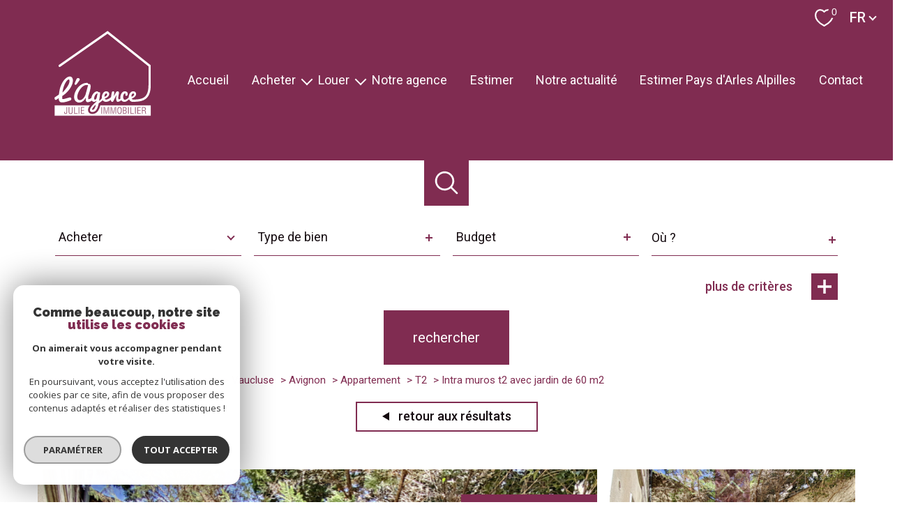

--- FILE ---
content_type: text/html; charset=UTF-8
request_url: https://www.lagence-julieimmobilier.com/vente/84-vaucluse/1-avignon/2-appartement/t2/3393-intra-muros-t2-avec-jardin-de-60-m2/
body_size: 30026
content:
<!DOCTYPE html>
<!-- Meltem -->
<html lang="fr">
<head>
    <meta charset="utf-8"/>
    <base href="https://www.lagence-julieimmobilier.com/">

    <meta http-equiv="X-UA-Compatible" content="IE=edge">

    <title>Vente INTRA-MUROS T2 avec jardin de 60 m2 | Julie Immobilier</title>
    <meta name="description" content="Vente appartement 2 pièces Avignon : INTRA-MUROS T2 avec jardin de 60 m2.">
    <meta name="author" content="">
    <meta name="Language" content="fr">

    
                                    <meta name="generator" content="pampero" >
                            <link  rel="canonical" href="https://www.lagence-julieimmobilier.com/vente/84-vaucluse/1-avignon/2-appartement/t2/3393-intra-muros-t2-avec-jardin-de-60-m2/" >
                            <meta property="generator" content="bObcat" >
                        
    
        
            
                <script type="application/ld+json">
                    [
                                          ]
                </script>

                
                                
                
                            
            
    

    
    <meta name="viewport" content="width=device-width, initial-scale=1.0, maximum-scale=5.0">
    
        <link rel="image_src" href="images/logoSite.png" />
    
    
        <link rel="icon" href="images/favicon.png" type="image/png"/>
        <link rel="shortcut icon" href="images/favicon.png" type="image/png"/>
    

    
            

    
            <meta property="og:title" content="INTRA-MUROS T2 avec jardin de 60 m2" />
        <meta property="og:type" content="Article" />
        <meta property="og:image" content="//lagence-julieimmobilier.staticlbi.com/1200xauto/images/biens/3/792197e16bdca500c1d84c0285982478/original/3688d204ac71c0e7a68bbaf0c6631c2f.jpg" />
        <meta property="og:description" content="EXCLUSIVITÉ Centre historique, cet appartement T2 situé dans un bel immeuble ancien possède un atout rare et recherché en coeur de ville: un jardin privatif de 60 m2! Pour parfaire le lieu, une dépendance de 4 m2 est à disposition dans le jardin...." />
        <meta property="og:url" content="https://www.lagence-julieimmobilier.com/vente/84-vaucluse/1-avignon/2-appartement/t2/3393-intra-muros-t2-avec-jardin-de-60-m2/" />
    

    

                            
                <meta name="twitter:card" content="summary_large_image"/>
        <meta name="twitter:title" content="Vente INTRA-MUROS T2 avec jardin de 60 m2 | Julie Immobilier"/>
        <meta name="twitter:description" content="Vente appartement 2 pièces Avignon : INTRA-MUROS T2 avec jardin de 60 m2."/>
        <meta name="twitter:image" content="images/logo_twittercard.png"/>
        <meta name="twitter:url" content="https://www.lagence-julieimmobilier.com/"/>
    

     

    
        <link rel="preload" href="/js/main.min.js?v=1.0.4" as="script">
        <link rel="preload" href="/js/vendors/vendors.min.js?v=1.0.4" as="script">
    

    <link rel="stylesheet" type="text/css" href="/css/screen.css?v=1.0.4" />
     

    
                    <script async src="https://www.googletagmanager.com/gtag/js?id=G-C3ZDK30VJX"></script>
      <script language="JavaScript" type="text/javascript">
        window.dataLayer = window.dataLayer || [];
        function gtag(){
          dataLayer.push(arguments);
        }
        gtag('js', new Date());
        gtag('config', 'G-C3ZDK30VJX');
      </script>
      <script>
        gtag('consent', 'default', {
          'ad_storage': 'granted',
          'analytics_storage': 'granted',
          'ad_user_data': 'granted',
          'ad_personalization': 'granted',
        });
      </script>
      

    
    
</head>


    


        


    


<body id="bodyjs" class="body body--page-property-detail-v1 body-page-detail-bien  body--search-v1 " data-modal-target="main-message">
    


                                        <div id="toolbar" class="toolbar toolbar--in-header">
    <div class="toolbar__wrapper">


        
                                                <div class="js_opinion_system_cookies" data-src="https://www.opinionsystem.fr/company_rating.php?company_id=13254&rating_key=&language=fre&text_color=ffffff" data-style="border: none; overflow: hidden; width: 180px; height: 22px;background: transparent;">
        </div>

        
            
        
    </div>
</div>
    


                                                

        








<header id="" class="header  header--inner">
<div class="header__container">

    <div class="header__topbar">
        




<div class="topbar">
    <div class="topbar__wrapper">
        <div class="topbar__extra">
                        
        </div>

        
                    <a href="/selection" class="selection-icon" data-title="bien(s) sélectionné(s)">
                <div class="selection-icon__badge js-selection-count">0</div>
                <div class="selection-icon__icon">
                    <svg class="" viewBox="0 0 24.897 22.928">
        <path d="M258.559,243a7.188,7.188,0,0,0-5.342,2.437A7.189,7.189,0,0,0,247.874,243c-3.593,0-6.106,3.32-6.106,7.226,0,2.856,1.441,8.421,11.087,13.6a.762.762,0,0,0,.722,0c9.647-5.176,11.087-10.741,11.087-13.6C264.665,246.408,262.223,243,258.559,243Z" transform="translate(-240.768 -242)" fill="none" stroke-width="2"/>
</svg>

                </div>
            </a>
                            <div class="topbar__lang lang-switch ">
                <form method="post" action="">
                    <label class="topbar__lang-label" for="lang-42472371">Langue</label>
                    <select class="js-select js-select--light lang__select lang__select--fr" name="lang" id="lang-42472371" required>
                                                    <option value="fr" class="lang-switch__option lang-switch__option--fr" data-action="//www.lagence-julieimmobilier.com/vente/84-vaucluse/1-avignon/2-appartement/t2/3393-intra-muros-t2-avec-jardin-de-60-m2/" selected>
                                <span>fr</span>
                            </option>
                                                    <option value="en" class="lang-switch__option lang-switch__option--en" data-action="//www.lagence-julieimmobilier.com/vente/84-vaucluse/1-avignon/2-appartement/t2/3393-intra-muros-t2-avec-jardin-de-60-m2/" >
                                <span>en</span>
                            </option>
                                            </select>
                </form>
            </div>
            </div>
</div>

    </div>

    <div class="header__wrapper">

        <div class="header__top">
            
                <div class="header__logo ">
                    <a class="header__home-link" href="/" name="TRAD_PAMPERO_pagedaccueil" aria-label="TRAD_PAMPERO_pagedaccueil">
                        <img src="images/logosvg_blanc.svg" class="header__logo-img " alt=""  >
                    </a>
                                    </div>
            
            <div class="header__nav">
                
                    <nav aria-label="Navigation principale" class="main-nav" id="main-nav" tabindex="-1">
    <div class="main-nav__container">
        <button aria-label="Fermer" class="main-nav__close">
            <svg class="main-nav__close-icon" xmlns="http://www.w3.org/2000/svg" viewBox="0 0 150 150"><path d="M134.51 22.49l-6.9-6.88L75 68.12 22.39 15.61l-6.9 6.88L68.1 75l-52.61 52.51 6.9 6.88L75 81.89l52.61 52.5 6.9-6.88L81.9 75l52.61-52.51z"/></svg>
        </button>
        <div class="main-nav__topbar">
            




<div class="topbar">
    <div class="topbar__wrapper">
        <div class="topbar__extra">
                        
        </div>

        
                    <a href="/selection" class="selection-icon" data-title="bien(s) sélectionné(s)">
                <div class="selection-icon__badge js-selection-count">0</div>
                <div class="selection-icon__icon">
                    <svg class="" viewBox="0 0 24.897 22.928">
        <path d="M258.559,243a7.188,7.188,0,0,0-5.342,2.437A7.189,7.189,0,0,0,247.874,243c-3.593,0-6.106,3.32-6.106,7.226,0,2.856,1.441,8.421,11.087,13.6a.762.762,0,0,0,.722,0c9.647-5.176,11.087-10.741,11.087-13.6C264.665,246.408,262.223,243,258.559,243Z" transform="translate(-240.768 -242)" fill="none" stroke-width="2"/>
</svg>

                </div>
            </a>
                            <div class="topbar__lang lang-switch ">
                <form method="post" action="">
                    <label class="topbar__lang-label" for="lang-568278454">Langue</label>
                    <select class="js-select js-select--light lang__select lang__select--fr" name="lang" id="lang-568278454" required>
                                                    <option value="fr" class="lang-switch__option lang-switch__option--fr" data-action="//www.lagence-julieimmobilier.com/vente/84-vaucluse/1-avignon/2-appartement/t2/3393-intra-muros-t2-avec-jardin-de-60-m2/" selected>
                                <span>fr</span>
                            </option>
                                                    <option value="en" class="lang-switch__option lang-switch__option--en" data-action="//www.lagence-julieimmobilier.com/vente/84-vaucluse/1-avignon/2-appartement/t2/3393-intra-muros-t2-avec-jardin-de-60-m2/" >
                                <span>en</span>
                            </option>
                                            </select>
                </form>
            </div>
            </div>
</div>
        </div>
        <div class="main-nav__wrapper" id="jsscroll-main-nav">

            <ul class="main-nav__menu menu">
                                        
    


<li class="menu__item ">
    <div class="menu__item-header">
                    <a
                                            href="/"
                                        class="menu__link "
                    target=""
                                                    >Accueil</a>
            </div>
    </li>                                        
    


<li class="menu__item ">
    <div class="menu__item-header">
                    <a
                                            href="/vente/1"
                                        class="menu__link "
                    target=""
                                                    >Acheter</a>
            </div>
            <ul class="submenu">
                                
    


<li class="submenu__item ">
    <div class="submenu__item-header">
                    <a
                                            href="/vente/maisons-villas/1"
                                        class="submenu__link "
                    target=""
                                                    >Maisons</a>
            </div>
    </li>                                
    


<li class="submenu__item ">
    <div class="submenu__item-header">
                    <a
                                            href="/vente/appartements/1"
                                        class="submenu__link "
                    target=""
                                                    >Appartements</a>
            </div>
    </li>                                
    


<li class="submenu__item ">
    <div class="submenu__item-header">
                    <a
                                            href="/vente/terrains/1"
                                        class="submenu__link "
                    target=""
                                                    >Terrains</a>
            </div>
    </li>                                
    


<li class="submenu__item ">
    <div class="submenu__item-header">
                    <a
                                            href="/vente/immeubles/1"
                                        class="submenu__link "
                    target=""
                                                    >Immeubles</a>
            </div>
    </li>                                
    


<li class="submenu__item ">
    <div class="submenu__item-header">
                    <a
                                            href="/vente/autres/1"
                                        class="submenu__link "
                    target=""
                                                    >Autres</a>
            </div>
    </li>                    </ul>
    </li>                                        
    


<li class="menu__item ">
    <div class="menu__item-header">
                    <a
                                            href="/location/1"
                                        class="menu__link "
                    target=""
                                                    >Louer</a>
            </div>
            <ul class="submenu">
                                
    


<li class="submenu__item ">
    <div class="submenu__item-header">
                    <a
                                            href="/location/maisons-villas/1"
                                        class="submenu__link "
                    target=""
                                                    >Maisons</a>
            </div>
    </li>                                
    


<li class="submenu__item ">
    <div class="submenu__item-header">
                    <a
                                            href="/location/appartements/1"
                                        class="submenu__link "
                    target=""
                                                    >Appartements</a>
            </div>
    </li>                                
    


<li class="submenu__item ">
    <div class="submenu__item-header">
                    <a
                                            href="/location/autres/1"
                                        class="submenu__link "
                    target=""
                                                    >Autres</a>
            </div>
    </li>                                
    


<li class="submenu__item ">
    <div class="submenu__item-header">
                    <a
                                            href="/je-souhaite-faire-gerer-mon-bien"
                                        class="submenu__link "
                    target=""
                                                    >Je souhaite faire gérer mon bien</a>
            </div>
    </li>                    </ul>
    </li>                                        
    


<li class="menu__item ">
    <div class="menu__item-header">
                    <a
                                            href="/notre-agence"
                                        class="menu__link "
                    target=""
                                                    >Notre agence</a>
            </div>
    </li>                                        
    


<li class="menu__item ">
    <div class="menu__item-header">
                    <a
                                            href="/estimer"
                                        class="menu__link "
                    target=""
                                                    >Estimer</a>
            </div>
    </li>                                        
    


<li class="menu__item ">
    <div class="menu__item-header">
                    <a
                                            href="/nos-actualites"
                                        class="menu__link "
                    target=""
                                                    >Notre actualité</a>
            </div>
    </li>                                        
    


<li class="menu__item ">
    <div class="menu__item-header">
                    <a
                                            href="/estimer-pays-d-arles-alpilles"
                                        class="menu__link "
                    target=""
                                                    >Estimer Pays d'Arles Alpilles</a>
            </div>
    </li>                                        
    


<li class="menu__item ">
    <div class="menu__item-header">
                    <a
                                            href="/contact"
                                        class="menu__link "
                    target=""
                                                    >Contact</a>
            </div>
    </li>                            </ul>

        </div>
        <button class="main-nav__focus-trap"></button>
    </div>
    
        <div id="jsscroll-toolbar" class="main-nav__toolbar-adds"></div>
    
</nav>                
            </div>
        </div>
        <div class="header_button">

                            <button class="search-toggle-menu js_filter_toggle" id="search-toggle-menu" data-modal-mobile-target="search-filter-full" aria-label="Ouvrir le formulaire de recherche">
                    <svg class="search-toggle__icon" xmlns="http://www.w3.org/2000/svg" viewBox="0 0 150 150"><path d="M141.33 133.34l-32.69-32.69a57.26 57.26 0 10-8 8l32.69 32.66a5.66 5.66 0 008-8zm-77-23.12a45.92 45.92 0 1145.94-45.91 46 46 0 01-45.96 45.91z"/></svg>

                </button>
                        <button class="header__nav-toggle nav-toggle " id="nav-toggle" aria-label="Ouvrir le menu">
                                <div class="nav-toggle__drawing">
                    <span class="nav-toggle__lines"></span>
                </div>
            </button>
        </div>

    </div>

</div>

</header>
    

<div data-scroll>
    <div class="body__wrapper">

        
                            


<main id="main" class="page-property-detail-v1 ">
    <div class="page-property-detail-v1__wrapper">
        
                            



        <div class="search-inner">
            <div class="search-inner__wrapper">
                <button class="search-toggle" id="search-toggle" aria-label="Ouvrir le formulaire de recherche">
                    <svg class="search-toggle__icon" xmlns="http://www.w3.org/2000/svg" viewBox="0 0 150 150">
                        <path d="M141.33 133.34l-32.69-32.69a57.26 57.26 0 10-8 8l32.69 32.66a5.66 5.66 0 008-8zm-77-23.12a45.92 45.92 0 1145.94-45.91 46 46 0 01-45.96 45.91z"/>
                    </svg>
                </button>
                <div class="js-search-holder--horizontal search-holder--horizontal">
                    <section aria-label="Recherche principale" aria-hidden="true" class="main-search "
                             id="main-search" tabindex="0">
                                                    <button aria-label="Fermer" class="main-search__close">
                                <svg class="main-search__close-icon" xmlns="http://www.w3.org/2000/svg"
                                     viewBox="0 0 150 150">
                                    <path d="M134.51 22.49l-6.9-6.88L75 68.12 22.39 15.61l-6.9 6.88L68.1 75l-52.61 52.51 6.9 6.88L75 81.89l52.61 52.5 6.9-6.88L81.9 75l52.61-52.51z"/>
                                </svg>
                            </button>
                            <div id="jsscroll-main-search" class="main-search__wrapper">
                                <form method="post"
                                      action="/recherche/"
                                      data-actionpneuf="/recherche-programmes/"
                                      class="main-search__form form main-search-form"
                                      data-source="/i/json/getdatasearch?searchId=search_full">
                                    <div class="form__wrapper">
                                        <fieldset class="main-search-form__fieldset">
                                            <div class="main-search-form__container">
                                                <legend class="main-search-form__legend form__legend main-search-form__title title">
                                                    <span class="title__subtitle">Votre</span><span
                                                            class="title__content">recherche</span>
                                                </legend>
                                                <div class="main-search-form__fields">
                                                    <div class="main-search-form__group">
                                                        
                                            
    
    

                

    
    
    
        




                                                                
    
    
    



    <div  class="form__field select ">
                    <label for="f__offredem"
                   class="select__label "
            >
                Type d'offre             </label>
                <select name="data[Search][offredem]"
                class="select__input js-select js-select--main js-select--no-search"
                data-placeholder="Type d'offre "
                id="f__offredem"
                data-label="Type d'offre"
                data-id="offre"                                    data-pristine-required-message="TRAD_ZEPHYR_champsobligatoire"
                    required
                                                                                    
                                            >
            <option data-placeholder="true" value="" hidden>Type d'offre </option>

            

            
        </select>
    </div>



        

                                            
    
    

                

    
    
    
        




                                                                
    
    
    



    <div  class="form__field select ">
                    <label for="f__idtype"
                   class="select__label "
            >
                Type de bien             </label>
                <select name="data[Search][idtype][]"
                class="select__input js-select js-select--main js-select--no-search"
                data-placeholder="Type de bien "
                id="f__idtype"
                data-label="Type de bien"
                data-id="alternateTypes"                                multiple                                                    
                                            >
            <option data-placeholder="true" value="" hidden>Type de bien </option>

            

            
        </select>
    </div>



        

                                            
    
    

    

    
                        
    
    

            

<div  class="form__field range">
    <label for="f__prix"
           class="range__label"
    >
        Budget     </label>
    <div class="range__input" tabindex="0" data-steps="" data-id="price">
        <div class="range__summary">
            <div class="range__prompt">
                Budget
            </div>
            <div class="range__values">
                entre <span class="range__highlight"><span class="range__min"></span></span> et <span class="range__highlight"><span class="range__max"></span> &euro;</span>
            </div>
        </div>
        <div class="range__content">
            <div class="range__slider"></div>
            <div class="range__preview">
                <div>Min <span class="range__highlight"><span class="range__min"></span> &euro;</span></div>
                <div>Max <span class="range__highlight"><span class="range__max"></span> &euro;</span></div>
            </div>
        </div>
        <input type="hidden" name="data[Search][prixmax]" value="" class="range__input-max">
        <input type="hidden" name="data[Search][prixmin]" value="" class="range__input-min">
        <div class="range__plus"></div>
    </div>
</div>

        

                                            
    
                

    

                                                                                                                                                                                                                                                                                                
    
    
    
                                    




    
<div  class="form__field localizator"
     data-name="data[Search][global-localisation][]"
     tabindex="0"
     data-source="i/javascript/localisationAllItems"
     data-id="globalLocalisation"    >
    <label for="f__global-localisation"
           class="textfield__label "
    >
        Ville
    </label>
    <div class="localizator__summary">
        <div class="localizator__values">
            <div class="localizator__value localizator__value--count"></div>
            <div class="localizator__hidden"></div>
        </div>
    </div>
    <div class="localizator__content">
        <div class="localizator__input textfield ">
            <input class="textfield__input" type="text" 
                        placeholder="Où ? " 
            spellcheck="false"
                            
                            >
        </div>
        <div class="ss-add"><span class="ss-plus"></span></div>
        <div class="localizator__search">
            <div class="localizator__select">
                       <select class="js-select js-select--custom js-select--main"  multiple>
                </select>
            </div>
        </div>

        <div class="localizator__values-container">
            <div class="localizator__values">

            </div>
                                            <div class="localizator__extra">
                    <div class="radios">
                        <fieldset class="radios__fieldset">
                            <legend class="radios__legend">Dans un rayon de</legend>
                            <ul class="radios__group">

                                
                                                                                                                                                                                    
                                    <li class="radios__item">
                                        <div class="radio">
                                            <input type="radio"
                                                   name="data[Search][distance_idvillecode]"
                                                   value="5" class="radio__input"
                                                   id="distance_5_406509461"
                                                                                                       
                                            >
                                            <label for="distance_5_406509461" class="radio__label">5 km</label>
                                        </div>
                                    </li>
                                
                                                                                                                                                                                    
                                    <li class="radios__item">
                                        <div class="radio">
                                            <input type="radio"
                                                   name="data[Search][distance_idvillecode]"
                                                   value="10" class="radio__input"
                                                   id="distance_10_406509461"
                                                                                                       
                                            >
                                            <label for="distance_10_406509461" class="radio__label">10 km</label>
                                        </div>
                                    </li>
                                
                                                                                                                                                                                    
                                    <li class="radios__item">
                                        <div class="radio">
                                            <input type="radio"
                                                   name="data[Search][distance_idvillecode]"
                                                   value="20" class="radio__input"
                                                   id="distance_20_406509461"
                                                                                                       
                                            >
                                            <label for="distance_20_406509461" class="radio__label">20 km</label>
                                        </div>
                                    </li>
                                
                            </ul>
                        </fieldset>
                    </div>
                </div>
                    </div>
    </div>
    <div class="localizator__plus"></div>
</div>

        

                                                    </div>

                                                                                                            <div class="main-search__more" data-expandable
                                                             id="main-search__more">
                                                            <div class="main-search-form__fields">
                                                                <div class="main-search-form__group">
                                                                    
                                            
    
    

    

    
    
    
    

                                                            
    


<div   class="form__field textfield  ">
            <label for="f__NO_DOSSIER"
               class="textfield__label "
        >
            Référence         </label>
        <input
        type="text"
                name="data[Search][NO_DOSSIER]"
        class="textfield__input"
        id="f__NO_DOSSIER"
        data-id="ref"        placeholder="N° dossier "
        data-label="Référence"
        
                    
                        >
</div>

        

                                            
                        
    

    

    
    
    
    
                                


<div  class="form__field radios ">
    <fieldset class="radios__fieldset">
                    <legend class="radios__legend">Distance</legend>
                <ul class="radios__group"
            data-name="data[Search][distance]"
            data-id="distance"        >
                    </ul>
    </fieldset>
</div>

        

                                                                </div>
                                                            </div>
                                                        </div>
                                                    
                                                                                                            <button class="search-more main-search__expand-button expand-custom"
                                                                data-expand="main-search__more"
                                                                data-alt-text="Moins de critères">
                                                            <span>Plus de critères</span>

                                                            <svg class="search-more__icon search-more__icon--closed"
                                                                 xmlns="http://www.w3.org/2000/svg" width="24" height="24"
                                                                 viewBox="0 0 24 24">
                                                                <path d="M24 10h-10v-10h-4v10h-10v4h10v10h4v-10h10z"/>
                                                            </svg>
                                                            <svg class="search-more__icon search-more__icon--expanded"
                                                                 xmlns="http://www.w3.org/2000/svg" width="24" height="24"
                                                                 viewBox="0 0 24 24">
                                                                <path d="M0 10h24v4h-24z"/>
                                                            </svg>
                                                        </button>
                                                    
                                                </div>
                                            </div>
                                        </fieldset>
                                    </div>
                                    <div class="main-search-form__submit">
                                        <button type="submit" class="submit__field button button--anim-bg">
                                            <span>Rechercher</span></button>
                                    </div>
                                </form>
                            </div>
                                            </section>
                </div>
            </div>
        </div>

            
        
                            


<div id="" class="breadcrumb wrapper ">
    <div class="breadcrumb__wrapper">
        <ol class="breadcrumb__items">
                                                                        <li class="breadcrumb__item"><a href="/" class="breadcrumb__link" >agence immobilière à Avignon</a></li>
                                                                                <li class="breadcrumb__item"><a href="/vente/1" class="breadcrumb__link" >Vente</a></li>
                                                                                <li class="breadcrumb__item"><a href="/vente/84-vaucluse/1" class="breadcrumb__link" >Vaucluse</a></li>
                                                                                <li class="breadcrumb__item"><a href="/vente/84-vaucluse/1-avignon/1" class="breadcrumb__link" >Avignon</a></li>
                                                                                <li class="breadcrumb__item"><a href="/vente/84-vaucluse/1-avignon/2-appartement/1" class="breadcrumb__link" >Appartement</a></li>
                                                                                <li class="breadcrumb__item"><a href="/vente/84-vaucluse/1-avignon/2-appartement/t2/1" class="breadcrumb__link" >T2</a></li>
                                                                                <li class="breadcrumb__item--active">Intra muros t2 avec jardin de 60 m2</li>
                                                        </ol>
    </div>
</div>
            
        
                                            








    


    
                
                
                
    





    













<div class="property-detail-v2  wrapper">
    <div class="property-detail-v2__container">
        <div class="property-detail-v2__wrapper">


            <div class="property-detail-v2__back">
                <div class="links-group">
                    <div class="links-group__wrapper">
                        <button class="links-group__link button button--back" onclick="window.history.back();">
                            <span>
                                                                <svg class="button-svg" width="10" height="12" viewBox="0 0 10 12">
        <path d="M6,0l6,10H0Z" transform="translate(0 12) rotate(-90)"/>
</svg>
                                Retour aux résultats
                            </span>
                        </button>
                    </div>
                </div>
            </div>

            <div class="property-detail-v2__top-links">
                    


            </div>

            <!-- Active slider--contain -->
            <div class="property-detail-v2__slide slider ">
                <div class="slider__slider">
                    <div class="slider__swiper-container">
                        <div class="slider__swiper">
                            <div class="slider__main swiper-container js-swiper-property-slider js-page-swiper js-lightbox-swiper"
                                data-thumbs=".js-thumb-swiper--402673708" data-loop="false" >
                                
<div class="item__status status">
                        <div class="status__value status__value--5">
                <span class="status__label">Vendu</span>
            </div>
                    
                                    </div>
                                <div class="swiper-wrapper property-slider__list" data-pswp-uid="123456">
                                                                                                                        
                                            <div class="swiper-slide slider-img__swiper-slide">
                                                <a href="//lagence-julieimmobilier.staticlbi.com/original/images/biens/3/792197e16bdca500c1d84c0285982478/3688d204ac71c0e7a68bbaf0c6631c2f.jpg" aria-label="zoom">
                                                    <picture class="slider-img__picture"
                                                        data-size="1920x1080">
                                                        <source data-srcset="//lagence-julieimmobilier.staticlbi.com/580xauto/images/biens/3/792197e16bdca500c1d84c0285982478/3688d204ac71c0e7a68bbaf0c6631c2f.jpg" media="(max-width:580px)" />
                                                        <source data-srcset="//lagence-julieimmobilier.staticlbi.com/980xauto/images/biens/3/792197e16bdca500c1d84c0285982478/3688d204ac71c0e7a68bbaf0c6631c2f.jpg" media="(max-width:980px)" />
                                                        <img src="data:image/svg+xml,%3Csvg xmlns='http://www.w3.org/2000/svg' viewBox='0 0 1024 767'%3E%3C/svg%3E" data-src="//lagence-julieimmobilier.staticlbi.com/1600xauto/images/biens/3/792197e16bdca500c1d84c0285982478/3688d204ac71c0e7a68bbaf0c6631c2f.jpg" data-path="biens/3/792197e16bdca500c1d84c0285982478/3688d204ac71c0e7a68bbaf0c6631c2f.jpg" class="js-lazy slider-img__img" alt="" width="1024" height="767" />
                                                    </picture>
                                                </a>
                                            </div>
                                                                                    
                                            <div class="swiper-slide slider-img__swiper-slide">
                                                <a href="//lagence-julieimmobilier.staticlbi.com/original/images/biens/3/792197e16bdca500c1d84c0285982478/4dea8b25a6e9372e4e9ff6656d1ea9e7.jpg" aria-label="zoom">
                                                    <picture class="slider-img__picture"
                                                        data-size="1920x1080">
                                                        <source data-srcset="//lagence-julieimmobilier.staticlbi.com/580xauto/images/biens/3/792197e16bdca500c1d84c0285982478/4dea8b25a6e9372e4e9ff6656d1ea9e7.jpg" media="(max-width:580px)" />
                                                        <source data-srcset="//lagence-julieimmobilier.staticlbi.com/980xauto/images/biens/3/792197e16bdca500c1d84c0285982478/4dea8b25a6e9372e4e9ff6656d1ea9e7.jpg" media="(max-width:980px)" />
                                                        <img src="data:image/svg+xml,%3Csvg xmlns='http://www.w3.org/2000/svg' viewBox='0 0 1024 768'%3E%3C/svg%3E" data-src="//lagence-julieimmobilier.staticlbi.com/1600xauto/images/biens/3/792197e16bdca500c1d84c0285982478/4dea8b25a6e9372e4e9ff6656d1ea9e7.jpg" data-path="biens/3/792197e16bdca500c1d84c0285982478/4dea8b25a6e9372e4e9ff6656d1ea9e7.jpg" class="js-lazy slider-img__img" alt="" width="1024" height="768" />
                                                    </picture>
                                                </a>
                                            </div>
                                                                                    
                                            <div class="swiper-slide slider-img__swiper-slide">
                                                <a href="//lagence-julieimmobilier.staticlbi.com/original/images/biens/3/792197e16bdca500c1d84c0285982478/52aaf978a0cbf6fd0b5b3d02f4b04bf6.jpg" aria-label="zoom">
                                                    <picture class="slider-img__picture"
                                                        data-size="1920x1080">
                                                        <source data-srcset="//lagence-julieimmobilier.staticlbi.com/580xauto/images/biens/3/792197e16bdca500c1d84c0285982478/52aaf978a0cbf6fd0b5b3d02f4b04bf6.jpg" media="(max-width:580px)" />
                                                        <source data-srcset="//lagence-julieimmobilier.staticlbi.com/980xauto/images/biens/3/792197e16bdca500c1d84c0285982478/52aaf978a0cbf6fd0b5b3d02f4b04bf6.jpg" media="(max-width:980px)" />
                                                        <img src="data:image/svg+xml,%3Csvg xmlns='http://www.w3.org/2000/svg' viewBox='0 0 1024 768'%3E%3C/svg%3E" data-src="//lagence-julieimmobilier.staticlbi.com/1600xauto/images/biens/3/792197e16bdca500c1d84c0285982478/52aaf978a0cbf6fd0b5b3d02f4b04bf6.jpg" data-path="biens/3/792197e16bdca500c1d84c0285982478/52aaf978a0cbf6fd0b5b3d02f4b04bf6.jpg" class="js-lazy slider-img__img" alt="" width="1024" height="768" />
                                                    </picture>
                                                </a>
                                            </div>
                                                                                    
                                            <div class="swiper-slide slider-img__swiper-slide">
                                                <a href="//lagence-julieimmobilier.staticlbi.com/original/images/biens/3/792197e16bdca500c1d84c0285982478/e97b7acd335941f9435238a7ebd95c13.jpg" aria-label="zoom">
                                                    <picture class="slider-img__picture"
                                                        data-size="1920x1080">
                                                        <source data-srcset="//lagence-julieimmobilier.staticlbi.com/580xauto/images/biens/3/792197e16bdca500c1d84c0285982478/e97b7acd335941f9435238a7ebd95c13.jpg" media="(max-width:580px)" />
                                                        <source data-srcset="//lagence-julieimmobilier.staticlbi.com/980xauto/images/biens/3/792197e16bdca500c1d84c0285982478/e97b7acd335941f9435238a7ebd95c13.jpg" media="(max-width:980px)" />
                                                        <img src="data:image/svg+xml,%3Csvg xmlns='http://www.w3.org/2000/svg' viewBox='0 0 1024 767'%3E%3C/svg%3E" data-src="//lagence-julieimmobilier.staticlbi.com/1600xauto/images/biens/3/792197e16bdca500c1d84c0285982478/e97b7acd335941f9435238a7ebd95c13.jpg" data-path="biens/3/792197e16bdca500c1d84c0285982478/e97b7acd335941f9435238a7ebd95c13.jpg" class="js-lazy slider-img__img" alt="" width="1024" height="767" />
                                                    </picture>
                                                </a>
                                            </div>
                                                                                    
                                            <div class="swiper-slide slider-img__swiper-slide">
                                                <a href="//lagence-julieimmobilier.staticlbi.com/original/images/biens/3/792197e16bdca500c1d84c0285982478/d26718dc6780abeab04bb51a5ff50d94.jpg" aria-label="zoom">
                                                    <picture class="slider-img__picture"
                                                        data-size="1920x1080">
                                                        <source data-srcset="//lagence-julieimmobilier.staticlbi.com/580xauto/images/biens/3/792197e16bdca500c1d84c0285982478/d26718dc6780abeab04bb51a5ff50d94.jpg" media="(max-width:580px)" />
                                                        <source data-srcset="//lagence-julieimmobilier.staticlbi.com/980xauto/images/biens/3/792197e16bdca500c1d84c0285982478/d26718dc6780abeab04bb51a5ff50d94.jpg" media="(max-width:980px)" />
                                                        <img src="data:image/svg+xml,%3Csvg xmlns='http://www.w3.org/2000/svg' viewBox='0 0 1024 767'%3E%3C/svg%3E" data-src="//lagence-julieimmobilier.staticlbi.com/1600xauto/images/biens/3/792197e16bdca500c1d84c0285982478/d26718dc6780abeab04bb51a5ff50d94.jpg" data-path="biens/3/792197e16bdca500c1d84c0285982478/d26718dc6780abeab04bb51a5ff50d94.jpg" class="js-lazy slider-img__img" alt="" width="1024" height="767" />
                                                    </picture>
                                                </a>
                                            </div>
                                                                                    
                                            <div class="swiper-slide slider-img__swiper-slide">
                                                <a href="//lagence-julieimmobilier.staticlbi.com/original/images/biens/3/792197e16bdca500c1d84c0285982478/6d759f49995e55b245766df2a710061c.jpg" aria-label="zoom">
                                                    <picture class="slider-img__picture"
                                                        data-size="1920x1080">
                                                        <source data-srcset="//lagence-julieimmobilier.staticlbi.com/580xauto/images/biens/3/792197e16bdca500c1d84c0285982478/6d759f49995e55b245766df2a710061c.jpg" media="(max-width:580px)" />
                                                        <source data-srcset="//lagence-julieimmobilier.staticlbi.com/980xauto/images/biens/3/792197e16bdca500c1d84c0285982478/6d759f49995e55b245766df2a710061c.jpg" media="(max-width:980px)" />
                                                        <img src="data:image/svg+xml,%3Csvg xmlns='http://www.w3.org/2000/svg' viewBox='0 0 1024 767'%3E%3C/svg%3E" data-src="//lagence-julieimmobilier.staticlbi.com/1600xauto/images/biens/3/792197e16bdca500c1d84c0285982478/6d759f49995e55b245766df2a710061c.jpg" data-path="biens/3/792197e16bdca500c1d84c0285982478/6d759f49995e55b245766df2a710061c.jpg" class="js-lazy slider-img__img" alt="" width="1024" height="767" />
                                                    </picture>
                                                </a>
                                            </div>
                                                                                    
                                            <div class="swiper-slide slider-img__swiper-slide">
                                                <a href="//lagence-julieimmobilier.staticlbi.com/original/images/biens/3/792197e16bdca500c1d84c0285982478/89ccdc5e24139c21c684556b7a4049f5.jpg" aria-label="zoom">
                                                    <picture class="slider-img__picture"
                                                        data-size="1920x1080">
                                                        <source data-srcset="//lagence-julieimmobilier.staticlbi.com/580xauto/images/biens/3/792197e16bdca500c1d84c0285982478/89ccdc5e24139c21c684556b7a4049f5.jpg" media="(max-width:580px)" />
                                                        <source data-srcset="//lagence-julieimmobilier.staticlbi.com/980xauto/images/biens/3/792197e16bdca500c1d84c0285982478/89ccdc5e24139c21c684556b7a4049f5.jpg" media="(max-width:980px)" />
                                                        <img src="data:image/svg+xml,%3Csvg xmlns='http://www.w3.org/2000/svg' viewBox='0 0 1024 768'%3E%3C/svg%3E" data-src="//lagence-julieimmobilier.staticlbi.com/1600xauto/images/biens/3/792197e16bdca500c1d84c0285982478/89ccdc5e24139c21c684556b7a4049f5.jpg" data-path="biens/3/792197e16bdca500c1d84c0285982478/89ccdc5e24139c21c684556b7a4049f5.jpg" class="js-lazy slider-img__img" alt="" width="1024" height="768" />
                                                    </picture>
                                                </a>
                                            </div>
                                                                                    
                                            <div class="swiper-slide slider-img__swiper-slide">
                                                <a href="//lagence-julieimmobilier.staticlbi.com/original/images/biens/3/792197e16bdca500c1d84c0285982478/0f7e7d9310a9c125b1dbdc6cedcdfb87.jpg" aria-label="zoom">
                                                    <picture class="slider-img__picture"
                                                        data-size="1920x1080">
                                                        <source data-srcset="//lagence-julieimmobilier.staticlbi.com/580xauto/images/biens/3/792197e16bdca500c1d84c0285982478/0f7e7d9310a9c125b1dbdc6cedcdfb87.jpg" media="(max-width:580px)" />
                                                        <source data-srcset="//lagence-julieimmobilier.staticlbi.com/980xauto/images/biens/3/792197e16bdca500c1d84c0285982478/0f7e7d9310a9c125b1dbdc6cedcdfb87.jpg" media="(max-width:980px)" />
                                                        <img src="data:image/svg+xml,%3Csvg xmlns='http://www.w3.org/2000/svg' viewBox='0 0 1024 768'%3E%3C/svg%3E" data-src="//lagence-julieimmobilier.staticlbi.com/1600xauto/images/biens/3/792197e16bdca500c1d84c0285982478/0f7e7d9310a9c125b1dbdc6cedcdfb87.jpg" data-path="biens/3/792197e16bdca500c1d84c0285982478/0f7e7d9310a9c125b1dbdc6cedcdfb87.jpg" class="js-lazy slider-img__img" alt="" width="1024" height="768" />
                                                    </picture>
                                                </a>
                                            </div>
                                                                                                            </div>
                            </div>
                                                            <div class="property-detail-v2__media-module">
                                    <div class="media-module">
                                        <div id="js-lightbox-media" data-modal-id="lightbox-media"
                                            class="modal media-module__modal" role="alertdialog" aria-modal="true"
                                            aria-labelledby="dialog__title" aria-describedby="modal__scroller">
                                            <div class="modal__body">
                                                <button class="modal__close">
                                                    <svg version="1.1" class="modal__close-drawing" xmlns="http://www.w3.org/2000/svg" xmlns:xlink="http://www.w3.org/1999/xlink" x="0px" y="0px"
     viewBox="0 0 150 150" style="enable-background:new 0 0 150 150;" xml:space="preserve">
    <g>
        <g>
            <g>
                <polygon points="134.5,22.5 127.6,15.6 75,68.1 22.4,15.6 15.5,22.5 68.1,75 15.5,127.5 22.4,134.4 75,81.9 127.6,134.4
                    134.5,127.5 81.9,75 			"/>
            </g>
        </g>
    </g>
</svg>
                                                </button>
                                                <div class="modal__scroller">
                                                    <div class="modal__content"></div>
                                                    <button class="modal__focus-trap"></button>
                                                </div>
                                            </div>
                                            <div class="modal__background"></div>
                                        </div>
                                    </div>
                                </div>
                                                    </div>

                        <div class="slider slider--thumbs">
                            <div class="slider__thumbs swiper-container js-thumb-swiper js-thumb-swiper--402673708"
                                data-loop="true">
                                <div class="swiper-wrapper">
                                                                                                                        
                                            <div class="swiper-slide slider__swiper-slide slider__swiper-slide--thumb">
                                                <picture class="slider-img__picture" data-size="1920x1080">
                                                    <source data-srcset="//lagence-julieimmobilier.staticlbi.com/580xauto/images/biens/3/792197e16bdca500c1d84c0285982478/3688d204ac71c0e7a68bbaf0c6631c2f.jpg" media="(max-width:580px)" />
                                                    <source data-srcset="//lagence-julieimmobilier.staticlbi.com/980xauto/images/biens/3/792197e16bdca500c1d84c0285982478/3688d204ac71c0e7a68bbaf0c6631c2f.jpg" media="(max-width:980px)" />
                                                    <img src="data:image/svg+xml,%3Csvg xmlns='http://www.w3.org/2000/svg' viewBox='0 0 1024 767'%3E%3C/svg%3E" data-src="//lagence-julieimmobilier.staticlbi.com/1600xauto/images/biens/3/792197e16bdca500c1d84c0285982478/3688d204ac71c0e7a68bbaf0c6631c2f.jpg" data-path="biens/3/792197e16bdca500c1d84c0285982478/3688d204ac71c0e7a68bbaf0c6631c2f.jpg" class="js-lazy slider__img" alt="" width="1024" height="767" />
                                                </picture>
                                            </div>
                                                                                    
                                            <div class="swiper-slide slider__swiper-slide slider__swiper-slide--thumb">
                                                <picture class="slider-img__picture" data-size="1920x1080">
                                                    <source data-srcset="//lagence-julieimmobilier.staticlbi.com/580xauto/images/biens/3/792197e16bdca500c1d84c0285982478/4dea8b25a6e9372e4e9ff6656d1ea9e7.jpg" media="(max-width:580px)" />
                                                    <source data-srcset="//lagence-julieimmobilier.staticlbi.com/980xauto/images/biens/3/792197e16bdca500c1d84c0285982478/4dea8b25a6e9372e4e9ff6656d1ea9e7.jpg" media="(max-width:980px)" />
                                                    <img src="data:image/svg+xml,%3Csvg xmlns='http://www.w3.org/2000/svg' viewBox='0 0 1024 768'%3E%3C/svg%3E" data-src="//lagence-julieimmobilier.staticlbi.com/1600xauto/images/biens/3/792197e16bdca500c1d84c0285982478/4dea8b25a6e9372e4e9ff6656d1ea9e7.jpg" data-path="biens/3/792197e16bdca500c1d84c0285982478/4dea8b25a6e9372e4e9ff6656d1ea9e7.jpg" class="js-lazy slider__img" alt="" width="1024" height="768" />
                                                </picture>
                                            </div>
                                                                                    
                                            <div class="swiper-slide slider__swiper-slide slider__swiper-slide--thumb">
                                                <picture class="slider-img__picture" data-size="1920x1080">
                                                    <source data-srcset="//lagence-julieimmobilier.staticlbi.com/580xauto/images/biens/3/792197e16bdca500c1d84c0285982478/52aaf978a0cbf6fd0b5b3d02f4b04bf6.jpg" media="(max-width:580px)" />
                                                    <source data-srcset="//lagence-julieimmobilier.staticlbi.com/980xauto/images/biens/3/792197e16bdca500c1d84c0285982478/52aaf978a0cbf6fd0b5b3d02f4b04bf6.jpg" media="(max-width:980px)" />
                                                    <img src="data:image/svg+xml,%3Csvg xmlns='http://www.w3.org/2000/svg' viewBox='0 0 1024 768'%3E%3C/svg%3E" data-src="//lagence-julieimmobilier.staticlbi.com/1600xauto/images/biens/3/792197e16bdca500c1d84c0285982478/52aaf978a0cbf6fd0b5b3d02f4b04bf6.jpg" data-path="biens/3/792197e16bdca500c1d84c0285982478/52aaf978a0cbf6fd0b5b3d02f4b04bf6.jpg" class="js-lazy slider__img" alt="" width="1024" height="768" />
                                                </picture>
                                            </div>
                                                                                    
                                            <div class="swiper-slide slider__swiper-slide slider__swiper-slide--thumb">
                                                <picture class="slider-img__picture" data-size="1920x1080">
                                                    <source data-srcset="//lagence-julieimmobilier.staticlbi.com/580xauto/images/biens/3/792197e16bdca500c1d84c0285982478/e97b7acd335941f9435238a7ebd95c13.jpg" media="(max-width:580px)" />
                                                    <source data-srcset="//lagence-julieimmobilier.staticlbi.com/980xauto/images/biens/3/792197e16bdca500c1d84c0285982478/e97b7acd335941f9435238a7ebd95c13.jpg" media="(max-width:980px)" />
                                                    <img src="data:image/svg+xml,%3Csvg xmlns='http://www.w3.org/2000/svg' viewBox='0 0 1024 767'%3E%3C/svg%3E" data-src="//lagence-julieimmobilier.staticlbi.com/1600xauto/images/biens/3/792197e16bdca500c1d84c0285982478/e97b7acd335941f9435238a7ebd95c13.jpg" data-path="biens/3/792197e16bdca500c1d84c0285982478/e97b7acd335941f9435238a7ebd95c13.jpg" class="js-lazy slider__img" alt="" width="1024" height="767" />
                                                </picture>
                                            </div>
                                                                                    
                                            <div class="swiper-slide slider__swiper-slide slider__swiper-slide--thumb">
                                                <picture class="slider-img__picture" data-size="1920x1080">
                                                    <source data-srcset="//lagence-julieimmobilier.staticlbi.com/580xauto/images/biens/3/792197e16bdca500c1d84c0285982478/d26718dc6780abeab04bb51a5ff50d94.jpg" media="(max-width:580px)" />
                                                    <source data-srcset="//lagence-julieimmobilier.staticlbi.com/980xauto/images/biens/3/792197e16bdca500c1d84c0285982478/d26718dc6780abeab04bb51a5ff50d94.jpg" media="(max-width:980px)" />
                                                    <img src="data:image/svg+xml,%3Csvg xmlns='http://www.w3.org/2000/svg' viewBox='0 0 1024 767'%3E%3C/svg%3E" data-src="//lagence-julieimmobilier.staticlbi.com/1600xauto/images/biens/3/792197e16bdca500c1d84c0285982478/d26718dc6780abeab04bb51a5ff50d94.jpg" data-path="biens/3/792197e16bdca500c1d84c0285982478/d26718dc6780abeab04bb51a5ff50d94.jpg" class="js-lazy slider__img" alt="" width="1024" height="767" />
                                                </picture>
                                            </div>
                                                                                    
                                            <div class="swiper-slide slider__swiper-slide slider__swiper-slide--thumb">
                                                <picture class="slider-img__picture" data-size="1920x1080">
                                                    <source data-srcset="//lagence-julieimmobilier.staticlbi.com/580xauto/images/biens/3/792197e16bdca500c1d84c0285982478/6d759f49995e55b245766df2a710061c.jpg" media="(max-width:580px)" />
                                                    <source data-srcset="//lagence-julieimmobilier.staticlbi.com/980xauto/images/biens/3/792197e16bdca500c1d84c0285982478/6d759f49995e55b245766df2a710061c.jpg" media="(max-width:980px)" />
                                                    <img src="data:image/svg+xml,%3Csvg xmlns='http://www.w3.org/2000/svg' viewBox='0 0 1024 767'%3E%3C/svg%3E" data-src="//lagence-julieimmobilier.staticlbi.com/1600xauto/images/biens/3/792197e16bdca500c1d84c0285982478/6d759f49995e55b245766df2a710061c.jpg" data-path="biens/3/792197e16bdca500c1d84c0285982478/6d759f49995e55b245766df2a710061c.jpg" class="js-lazy slider__img" alt="" width="1024" height="767" />
                                                </picture>
                                            </div>
                                                                                    
                                            <div class="swiper-slide slider__swiper-slide slider__swiper-slide--thumb">
                                                <picture class="slider-img__picture" data-size="1920x1080">
                                                    <source data-srcset="//lagence-julieimmobilier.staticlbi.com/580xauto/images/biens/3/792197e16bdca500c1d84c0285982478/89ccdc5e24139c21c684556b7a4049f5.jpg" media="(max-width:580px)" />
                                                    <source data-srcset="//lagence-julieimmobilier.staticlbi.com/980xauto/images/biens/3/792197e16bdca500c1d84c0285982478/89ccdc5e24139c21c684556b7a4049f5.jpg" media="(max-width:980px)" />
                                                    <img src="data:image/svg+xml,%3Csvg xmlns='http://www.w3.org/2000/svg' viewBox='0 0 1024 768'%3E%3C/svg%3E" data-src="//lagence-julieimmobilier.staticlbi.com/1600xauto/images/biens/3/792197e16bdca500c1d84c0285982478/89ccdc5e24139c21c684556b7a4049f5.jpg" data-path="biens/3/792197e16bdca500c1d84c0285982478/89ccdc5e24139c21c684556b7a4049f5.jpg" class="js-lazy slider__img" alt="" width="1024" height="768" />
                                                </picture>
                                            </div>
                                                                                    
                                            <div class="swiper-slide slider__swiper-slide slider__swiper-slide--thumb">
                                                <picture class="slider-img__picture" data-size="1920x1080">
                                                    <source data-srcset="//lagence-julieimmobilier.staticlbi.com/580xauto/images/biens/3/792197e16bdca500c1d84c0285982478/0f7e7d9310a9c125b1dbdc6cedcdfb87.jpg" media="(max-width:580px)" />
                                                    <source data-srcset="//lagence-julieimmobilier.staticlbi.com/980xauto/images/biens/3/792197e16bdca500c1d84c0285982478/0f7e7d9310a9c125b1dbdc6cedcdfb87.jpg" media="(max-width:980px)" />
                                                    <img src="data:image/svg+xml,%3Csvg xmlns='http://www.w3.org/2000/svg' viewBox='0 0 1024 768'%3E%3C/svg%3E" data-src="//lagence-julieimmobilier.staticlbi.com/1600xauto/images/biens/3/792197e16bdca500c1d84c0285982478/0f7e7d9310a9c125b1dbdc6cedcdfb87.jpg" data-path="biens/3/792197e16bdca500c1d84c0285982478/0f7e7d9310a9c125b1dbdc6cedcdfb87.jpg" class="js-lazy slider__img" alt="" width="1024" height="768" />
                                                </picture>
                                            </div>
                                                                                                            </div>
                                <!-- Add Arrows -->
                                <div class="swiper-button-next"></div>
                                <div class="swiper-button-prev"></div>
                            </div>
                        </div>
                    </div>
                </div>
            </div>
            <div class="property-detail-v2__main-info main-info">
                <div class="main-info__wrapper">
                    <div class="group-elements">
                        <div class="group-elements__wrapper">
                            <header class="main-info__info-title" data-animation="bottomup" >
                                <div class="title-subtitle">
                                                                            <h1 class="title-subtitle__content">
                                            <span>INTRA-MUROS T2 avec jardin de 60 m2</span></h1>
                                                                        <span class="title-subtitle__subtitle">Avignon (84000)</span>
                                </div>
                                <div class="main-info__info-id">Réf :
                                    4161</div>

                            </header>

                            <div class="main-info__text-block text-block" data-animation="bottomup"
                                >
                                EXCLUSIVITÉ Centre historique, cet appartement T2 situé dans un bel immeuble ancien possède un atout rare et recherché en coeur de ville: un jardin privatif de 60 m2! Pour parfaire le lieu, une dépendance de 4 m2 est à disposition dans le jardin. À VISITER RAPIDEMENT! 
                            </div>
                                                                                                                                                                                                                                                                                                                        <div class="property-detail-v2__media-module" >
    <div class="media-module">
        <div class="media-module__wrapper">
            <div class="media-module__title">
                <div class="title">
                    <div class="title__content"><span class="title__content-1">découvrir le bien</span></div>
                </div>
            </div>
            <div class="media-module__buttons">
                                                                                <div class="media-module__btn-container">
                            <button class="media-module__btn jsmedia-module__btn button-drawing" data-class-parent="property-detail-v2__media-module" data-modal-target="lightbox-media" data-mediasrc="https://player.previsite.net/video/1C68BDF376460AC96B2827137BE92C31" data-mediaid="">
                                <svg class="media-module__svg" xmlns="http://www.w3.org/2000/svg" viewBox="0 0 150 150">
        <g>
        <path d="M126.1,64.5c-1.7-1.1-3.9-0.7-5.1,0.9c-1.1,1.7-0.7,3.9,0.9,5.1c3.6,2.4,7.8,6.4,7.8,11.2c0,4.3-3.6,8.9-10.2,12.7
            c-7.2,4.2-17.5,7.3-29,8.8c-2,0.3-3.4,2.1-3.1,4.1c0.2,1.8,1.8,3.2,3.6,3.2c0.2,0,0.3,0,0.5,0c12.6-1.6,23.6-5,31.7-9.7
            c9-5.3,13.8-11.8,13.8-19C137,75.3,133.3,69.4,126.1,64.5z"/>
        <path d="M64.4,95.4c-1.4-1.4-3.7-1.4-5.1,0c-1.4,1.4-1.4,3.7,0,5.1l2.8,2.8c-10.9-1.1-20.7-3.7-28.4-7.3
            c-8.6-4.1-13.5-9.4-13.5-14.4c0-4.3,3.5-8.7,9.9-12.5c1.7-1,2.3-3.3,1.3-5c-1-1.7-3.3-2.3-5-1.3C15.3,69.5,13,76.7,13,81.6
            c0,8.1,6.3,15.5,17.6,21c8.8,4.2,20.2,7.1,32.7,8.2l-4,4c-1.4,1.4-1.4,3.7,0,5.1c0.7,0.7,1.6,1.1,2.6,1.1c0.9,0,1.9-0.4,2.6-1.1
            l9.7-9.7c1.4-1.4,1.4-3.7,0-5.1L64.4,95.4z"/>
        <path d="M46.8,78.5c-2.1,0-4.1-0.5-4.1-2.7c0-1.8-0.7-2.4-3.7-2.4c-2.5,0-3.4,0.6-3.4,2.6c0,3.9,3,8.7,11,8.7
            c6.4,0,11.6-2.9,11.6-10.4v-0.9c0-3.7-2-5.8-4.7-6.8c2.3-1.1,3.5-4.2,3.5-7.6c0-6.2-4.4-8.3-10.3-8.3c-7.9,0-10.5,4.7-10.5,8.2
            c0,2.2,0.4,2.9,3.7,2.9c2.7,0,3.4-1.1,3.4-2.6c0-1.8,1.2-2.3,3.4-2.3c1.9,0,3.4,0.6,3.4,3.3c0,3.7-1.8,4-3.6,4
            c-1.6,0-2.1,1.4-2.1,2.8c0,1.4,0.5,2.8,2.1,2.8c2.5,0,4.4,0.6,4.4,3.7v0.9C51,77.3,49.9,78.5,46.8,78.5z"/>
        <path d="M75.1,57.1c2.2,0,4,0.9,4,2.7c0,2.1,1.8,2.6,3.7,2.6c2.3,0,3.4-0.7,3.4-2.9c0-3.8-3.1-8.7-10.9-8.7
            c-6.6,0-11.7,2.9-11.7,10.9v12.2c0,7.9,5,10.9,11.3,10.9c6.4,0,11.3-2.9,11.3-10.9v-0.4c0-7.4-4.4-9.7-9.7-9.7
            c-2.2,0-4.3,0.4-5.8,2v-4.1C70.7,58.5,72.4,57.1,75.1,57.1z M74.8,69.3c2.6,0,4.1,1.3,4.1,4.7v0.4c0,3.2-1.5,4.6-4.1,4.6
            c-2.6,0-4.1-1.4-4.1-4.6v-0.8C70.7,70.5,72.4,69.3,74.8,69.3z"/>
        <path d="M103,84.8c6.4,0,11.3-2.9,11.3-10.9V61.7c0-7.9-5-10.9-11.3-10.9c-6.4,0-11.3,2.9-11.3,10.9v12.2
            C91.7,81.8,96.7,84.8,103,84.8z M98.9,61.7c0-3.2,1.5-4.6,4.1-4.6s4.1,1.4,4.1,4.6v12.2c0,3.2-1.6,4.6-4.1,4.6s-4.1-1.4-4.1-4.6
            V61.7z"/>
        <path d="M123.1,50.8c6,0,10.9-4.9,10.9-10.9c0-6-4.9-10.9-10.9-10.9c-6,0-10.9,4.9-10.9,10.9C112.2,45.9,117.1,50.8,123.1,50.8z
             M123.1,36.3c2,0,3.6,1.6,3.6,3.6c0,2-1.6,3.6-3.6,3.6c-2,0-3.6-1.6-3.6-3.6C119.4,37.9,121.1,36.3,123.1,36.3z"/>
    </g>
</svg>

                                <span class="button-drawing__content">Visite virtuelle</span>
                            </button>
                        </div>
                                                </div>
        </div>
    </div>
</div>
                                                            
                        </div>
                    </div>

                    <div class="main-info__info-options">
                        <div class="options">

                            <div class="option" data-animation="bottomup" >
                                <span class="option__label">
                                                                            Prix du bien
                                    
                                </span>
                                <span class="option__number">
                                                                                                                                                                <span>169 000
                                                €</span>
                                                                                                                                                    </span>
                                                                

                            </div>




                                                                                                <div class="option " data-animation="bottomup"
                                        >
                                        <span class="option__label">Pièce(s)</span>
                                        <span
                                            class="option__number">2</span>
                                    </div>
                                                                                                                                                                                            <div class="option " data-animation="bottomup"
                                        >
                                        <span class="option__label">Chambre(s)</span>
                                        <span
                                            class="option__number">1</span>
                                    </div>
                                                                                    </div>
                    </div>
                </div>
            </div>


            <div class="group-elements">
                <div class="group-elements__wrapper">

                    <div class="property-detail-v2__datas datas">
                        <div class="datas__wrapper">
                            <div class="title">
                                <h2 class="title__content"><span
                                        class="title__content-1">Caractéristiques du bien</span>
                                </h2>
                            </div>
                            <div class="table-aria" role="table" aria-label="Informations générales du bien"
                                aria-describedby=""
                                aria-rowcount="0">
                                <div class="table-aria__th table-aria__th--hidden" role="rowgroup">
                                    <div class="table-aria__tr" role="row">
                                        <span class="table-aria__td" role="columnheader"
                                            aria-sort="none">Caractéristiques</span>
                                        <span class="table-aria__td" role="columnheader"
                                            aria-sort="none">Valeurs</span>
                                    </div>
                                </div>
                                <div class="table-aria__group" role="rowgroup">
                                                                                                                                                                        <div class="table-aria__tr" role="row">
                                                    <span class="table-aria__td table-aria__td--title"
                                                        role="cell">Code postal</span>
                                                    <span class="table-aria__td table-aria__td--value"
                                                        role="cell">84000</span>
                                                </div>
                                                                                            <div class="table-aria__tr" role="row">
                                                    <span class="table-aria__td table-aria__td--title"
                                                        role="cell">Surface habitable (m²)</span>
                                                    <span class="table-aria__td table-aria__td--value"
                                                        role="cell">42 m²</span>
                                                </div>
                                                                                            <div class="table-aria__tr" role="row">
                                                    <span class="table-aria__td table-aria__td--title"
                                                        role="cell">surface terrain</span>
                                                    <span class="table-aria__td table-aria__td--value"
                                                        role="cell">60 m²</span>
                                                </div>
                                                                                            <div class="table-aria__tr" role="row">
                                                    <span class="table-aria__td table-aria__td--title"
                                                        role="cell">Surface loi Carrez (m²)</span>
                                                    <span class="table-aria__td table-aria__td--value"
                                                        role="cell">42,37 m²</span>
                                                </div>
                                                                                            <div class="table-aria__tr" role="row">
                                                    <span class="table-aria__td table-aria__td--title"
                                                        role="cell">Nombre de chambre(s)</span>
                                                    <span class="table-aria__td table-aria__td--value"
                                                        role="cell">1</span>
                                                </div>
                                                                                            <div class="table-aria__tr" role="row">
                                                    <span class="table-aria__td table-aria__td--title"
                                                        role="cell">Nombre de pièces</span>
                                                    <span class="table-aria__td table-aria__td--value"
                                                        role="cell">2</span>
                                                </div>
                                                                                                                                                                                                                                                            <div class="table-aria__tr" role="row">
                                                    <span class="table-aria__td table-aria__td--title"
                                                        role="cell">Nb de salle de bains</span>
                                                    <span class="table-aria__td table-aria__td--value"
                                                        role="cell">1</span>
                                                </div>
                                                                                            <div class="table-aria__tr" role="row">
                                                    <span class="table-aria__td table-aria__td--title"
                                                        role="cell">Cuisine</span>
                                                    <span class="table-aria__td table-aria__td--value"
                                                        role="cell">Séparée</span>
                                                </div>
                                                                                            <div class="table-aria__tr" role="row">
                                                    <span class="table-aria__td table-aria__td--title"
                                                        role="cell">Mode de chauffage</span>
                                                    <span class="table-aria__td table-aria__td--value"
                                                        role="cell">Autre</span>
                                                </div>
                                                                                            <div class="table-aria__tr" role="row">
                                                    <span class="table-aria__td table-aria__td--title"
                                                        role="cell">Type de chauffage </span>
                                                    <span class="table-aria__td table-aria__td--value"
                                                        role="cell">Autre</span>
                                                </div>
                                                                                            <div class="table-aria__tr" role="row">
                                                    <span class="table-aria__td table-aria__td--title"
                                                        role="cell">Format de chauffage</span>
                                                    <span class="table-aria__td table-aria__td--value"
                                                        role="cell">Individuel</span>
                                                </div>
                                                                                                                                                                                                                                                                                                                </div>
                            </div>
                        </div>
                    </div>

                    <div class="property-detail-v2__datas datas">
                        <div class="datas__wrapper">
                            <div class="title">
                                <h2 class="title__content"><span class="title__content-1">
                                        Infos financières</span></h2>
                            </div>
                            <div class="table-aria" role="table" aria-label="Informations générales du bien"
                                aria-describedby="Superficie et détail du nombre de pièces" aria-rowcount="7">
                                <div class="table-aria__th table-aria__th--hidden" role="rowgroup">
                                    <div class="table-aria__tr" role="row">
                                        <span class="table-aria__td" role="columnheader"
                                            aria-sort="none">Caractéristiques</span>
                                        <span class="table-aria__td" role="columnheader"
                                            aria-sort="none">Valeurs</span>
                                    </div>
                                </div>
                                <div class="table-aria__group" role="rowgroup">
                                                                                                                                                                                                                                                                                                                                                                                                                                                                <div class="table-aria__tr" role="row">
                                                        <span class="table-aria__td table-aria__td--title"
                                                            role="cell">Prix de vente</span>
                                                        <span class="table-aria__td table-aria__td--value"
                                                            role="cell">169 000 €</span>
                                                    </div>
                                                                                                                                                                                                <div class="table-aria__tr" role="row">
                                                        <span class="table-aria__td table-aria__td--title"
                                                            role="cell"><span class=""smallinfos"">Les honoraires d'agence seront intégralement à la charge du vendeur</span></span>
                                                        <span class="table-aria__td table-aria__td--value"
                                                            role="cell">&nbsp;</span>
                                                    </div>
                                                                                                                                                                                                <div class="table-aria__tr" role="row">
                                                        <span class="table-aria__td table-aria__td--title"
                                                            role="cell">Taxe foncière annuelle</span>
                                                        <span class="table-aria__td table-aria__td--value"
                                                            role="cell">750 €</span>
                                                    </div>
                                                                                                                                                                                                        </div>
                            </div>
                        </div>
                    </div>

                </div>
            </div>
            <div class="group-elements">
                <div class="group-elements__wrapper">


                    <div class="group-elements group-elements--column">
                        <div class="group-elements__wrapper">
                            
                            <div class="property-detail-v2__links">

                                <div class="module-links" data-animation="leftright" >
                                    <div class="module-links__title">
                                        <div class="title">
                                            <div class="title__content"><span
                                                    class="title__content-1">Partager ce bien</span>
                                            </div>
                                        </div>
                                    </div>
                                    <div class="module-links__links-group links-group links-group--2">
                                        <div class="links-group__wrapper">
                                                                                                                                                                                                                                                <div class="share-socials__item">
                                                                                                                                                                                    <button
                                                                    class="links-group__link button-drawing js-share--facebook">
                                                                    <svg class="button-drawing__drawing" xmlns="http://www.w3.org/2000/svg" viewBox="0 0 150 150">
        <path d="M96.4,65.25H80.7V53.85c0-3.5,3.6-4.3,5.3-4.3H96.1V34.05L84.6,34c-15.9,0-19.5,11.5-19.5,18.9v12.4H53.6v15.9H65.1v42.9H80.7V81.15H94Z"/>
</svg>
                                                                    <span
                                                                        class="button-drawing__content">Facebook</span>
                                                                </button>
                                                                                                                                                                        </div>
                                                                                                                                                                                                                                                    <div class="share-socials__item">
                                                                                                                                                                                    <button
                                                                    class="links-group__link button-drawing js-share--twitter">
                                                                    <svg  class="button-drawing__drawing" xmlns="http://www.w3.org/2000/svg" xmlns:xlink="http://www.w3.org/1999/xlink" width="20px" height="20px" viewBox="0 0 20 20" version="1.1">
<g id="surface1">
<path d="M 11.601562 8.621094 L 17.859375 1.5 L 16.378906 1.5 L 10.941406 7.679688 L 6.601562 1.5 L 1.601562 1.5 L 8.160156 10.839844 L 1.601562 18.300781 L 3.078125 18.300781 L 8.820312 11.78125 L 13.398438 18.300781 L 18.398438 18.300781 Z M 3.621094 2.578125 L 5.898438 2.578125 L 16.378906 17.261719 L 14.101562 17.261719 Z M 3.621094 2.578125 "/>
</g>
</svg>

                                                                    <span
                                                                        class="button-drawing__content">Twitter</span>
                                                                </button>
                                                                                                                                                                        </div>
                                                                                                                                                                                                                                    <div class="share-socials__item">
                                                <button class="links-group__link button-drawing js-share--socials"
                                                    data-modal-target="share-socials">
                                                    <svg version="1.1" class="button-drawing__drawing" xmlns="http://www.w3.org/2000/svg" xmlns:xlink="http://www.w3.org/1999/xlink" x="0px" y="0px"
	 viewBox="-5 -5 35 35" xml:space="preserve">
    <g>
        <path class="st0" d="M15.2,3.5v4C10.1,9,2.9,13,0.5,21.5c5.9-6,14.2-5.4,14.7-5.3v4l9.3-8.4L15.2,3.5z"/>
    </g>
</svg>
                                                    <span class="button-drawing__content">Plus de partage</span>
                                                </button>
                                            </div>
                                        </div>
                                    </div>
                                </div>

                                <div class="module-links" data-animation="leftright" >
                                    <div class="module-links__title">
                                        <div class="title">
                                            <div class="title__content"><span
                                                    class="title__content-1">Nos outils</span>
                                            </div>
                                        </div>
                                    </div>
                                    <div class="module-links__links-group links-group links-group--2">
                                        <div class="links-group__wrapper">
                                                                                            <button
                                                    class="links-group__link button-drawing js-selectionToggle "
                                                    data-add-url="/i/selection/addbien?idbien=3393"
                                                    data-remove-url="/i/selection/deletebien?idbien=3393"
                                                    data-alt-text="Déselectionner">
                                                    <svg class="button-drawing__drawing" xmlns="http://www.w3.org/2000/svg" viewBox="0 0 150 150">
        <path d="M75,120a5.69,5.69,0,0,1-4-1.65L33.19,80.52A28.85,28.85,0,1,1,75,41.1a28.87,28.87,0,0,1,51.62,17.77,28.94,28.94,0,0,1-9.9,21.75L79,118.35A5.69,5.69,0,0,1,75,120Z"/>
</svg>

                                                                                                            <span
                                                            class="button-drawing__content">Sélectionner</span>
                                                                                                    </button>
                                                                                            

                    
    
    
            <button
                class="links-group__link button-drawing "
                data-modal-target="calculette"        >
            <svg class="button-drawing__drawing" xmlns="http://www.w3.org/2000/svg" viewBox="0 0 150 150">
        <path d="M109.79,115.7V35.06a4.68,4.68,0,0,0-4.68-4.68H44.89a4.68,4.68,0,0,0-4.68,4.68V115.7a4.67,4.67,0,0,0,4.68,4.68h60.22a4.67,4.67,0,0,0,4.68-4.68Zm-50.4-6.07A2.34,2.34,0,0,1,57.05,112h-5.4a2.34,2.34,0,0,1-2.34-2.34v-5.4a2.34,2.34,0,0,1,2.34-2.34h5.4a2.34,2.34,0,0,1,2.34,2.34Zm0-13.88a2.34,2.34,0,0,1-2.34,2.34h-5.4a2.34,2.34,0,0,1-2.34-2.34V90.36A2.33,2.33,0,0,1,51.65,88h5.4a2.34,2.34,0,0,1,2.34,2.34Zm0-13.88a2.34,2.34,0,0,1-2.34,2.34h-5.4a2.34,2.34,0,0,1-2.34-2.34v-5.4a2.33,2.33,0,0,1,2.34-2.34h5.4a2.34,2.34,0,0,1,2.34,2.34Zm0-13.88a2.34,2.34,0,0,1-2.34,2.34h-5.4A2.34,2.34,0,0,1,49.31,68V62.58a2.34,2.34,0,0,1,2.34-2.34h5.4a2.34,2.34,0,0,1,2.34,2.34Zm13.79,41.64A2.35,2.35,0,0,1,70.83,112h-5.4a2.34,2.34,0,0,1-2.34-2.34v-5.4a2.34,2.34,0,0,1,2.34-2.34h5.4a2.35,2.35,0,0,1,2.35,2.34Zm0-13.88a2.35,2.35,0,0,1-2.35,2.34h-5.4a2.34,2.34,0,0,1-2.34-2.34V90.36A2.34,2.34,0,0,1,65.43,88h5.4a2.34,2.34,0,0,1,2.35,2.34Zm0-13.88a2.35,2.35,0,0,1-2.35,2.34h-5.4a2.34,2.34,0,0,1-2.34-2.34v-5.4a2.34,2.34,0,0,1,2.34-2.34h5.4a2.34,2.34,0,0,1,2.35,2.34Zm0-13.88a2.35,2.35,0,0,1-2.35,2.34h-5.4A2.34,2.34,0,0,1,63.09,68V62.58a2.34,2.34,0,0,1,2.34-2.34h5.4a2.35,2.35,0,0,1,2.35,2.34ZM87,109.63A2.34,2.34,0,0,1,84.62,112H79.23a2.34,2.34,0,0,1-2.34-2.34v-5.4a2.34,2.34,0,0,1,2.34-2.34h5.4A2.34,2.34,0,0,1,87,104.23v5.4Zm0-13.88a2.34,2.34,0,0,1-2.34,2.34H79.23a2.34,2.34,0,0,1-2.34-2.34V90.36A2.34,2.34,0,0,1,79.23,88h5.4A2.34,2.34,0,0,1,87,90.36v5.39Zm0-13.88a2.34,2.34,0,0,1-2.34,2.34H79.23a2.34,2.34,0,0,1-2.34-2.34v-5.4a2.34,2.34,0,0,1,2.34-2.34h5.4A2.34,2.34,0,0,1,87,76.47v5.4ZM87,68a2.34,2.34,0,0,1-2.34,2.34H79.23A2.34,2.34,0,0,1,76.89,68V62.58a2.34,2.34,0,0,1,2.34-2.34h5.4A2.34,2.34,0,0,1,87,62.58V68Zm13.79,41.64A2.34,2.34,0,0,1,98.41,112H93a2.34,2.34,0,0,1-2.34-2.34V90.36A2.34,2.34,0,0,1,93,88h5.4a2.34,2.34,0,0,1,2.34,2.34Zm0-27.76a2.34,2.34,0,0,1-2.34,2.34H93a2.34,2.34,0,0,1-2.34-2.34v-5.4A2.34,2.34,0,0,1,93,74.13h5.4a2.34,2.34,0,0,1,2.34,2.34Zm0-13.88a2.34,2.34,0,0,1-2.34,2.34H93A2.34,2.34,0,0,1,90.67,68V62.58A2.34,2.34,0,0,1,93,60.24h5.4a2.34,2.34,0,0,1,2.34,2.34Zm0-18.85a2.34,2.34,0,0,1-2.34,2.34H51.58a2.34,2.34,0,0,1-2.34-2.34V41.05a2.34,2.34,0,0,1,2.34-2.34H98.41a2.34,2.34,0,0,1,2.34,2.34Zm0,0"/>
</svg>

            <span class="button-drawing__content">Calculatrice</span>
        </button>
    
                    
    
    
    
                            
                                    
                <a
                                                                                                                href="//lagence-julieimmobilier.com/admin/pdf.php?lang=fr&idann=3393&fiche_type=visite&pdf_orientation=P&pdf_template=1"
                                        class="links-group__link button-drawing "
            target="_blank"
            title="Mail - Ouverture nouvelle fenêtre"
        >
                            <svg class="button-drawing__drawing" xmlns="http://www.w3.org/2000/svg" viewBox="0 0 150 150">
        <rect x="58.13" y="97.5" width="28.12" height="5.63"/>
    <path d="M52.5,35.63h45V46.88h5.62V35.63A5.62,5.62,0,0,0,97.5,30h-45a5.63,5.63,0,0,0-5.62,5.63V46.88H52.5Zm0,0"/>
    <rect x="58.13" y="86.25" width="33.75" height="5.63"/>
    <path d="M114.37,52.5H35.63A5.63,5.63,0,0,0,30,58.12V91.88a5.63,5.63,0,0,0,5.63,5.62H46.88v16.87A5.63,5.63,0,0,0,52.5,120h45a5.62,5.62,0,0,0,5.62-5.63V97.5h11.25A5.63,5.63,0,0,0,120,91.88V58.12a5.63,5.63,0,0,0-5.63-5.62ZM97.5,114.37h-45V80.62h45Zm11.25-45"/>
</svg>

                        <span class="button-drawing__content">Imprimer</span>
        </a>
            

                                        </div>
                                    </div>
                                </div>

                            </div>
                        </div>
                    </div>

                    <div class="property-detail-v2__property-contact property-contact"
                        data-animation="rightleft" >
                        <div class="property-contact__wrapper">

                                                                                                                        
                            
                                                                                                                                            </div>
                    </div>

                </div>
            </div>


            
                                                <div class="map-detail">
                                                    </div>
                        
                    </div>
                </div>
                <div class="property-detail-v2__notice">
                    <div class="notice">
        </div>
                </div>
</div>


<div data-modal-id="calculette" class="modal modal-calculator " role="alertdialog" aria-modal="true" aria-labelledby="dialog__title" aria-describedby="modal__scroller" >
    <div class="modal__body">
        <button class="modal__close">
            <svg version="1.1" class="modal__close-drawing" xmlns="http://www.w3.org/2000/svg" xmlns:xlink="http://www.w3.org/1999/xlink" x="0px" y="0px"
     viewBox="0 0 150 150" style="enable-background:new 0 0 150 150;" xml:space="preserve">
    <g>
        <g>
            <g>
                <polygon points="134.5,22.5 127.6,15.6 75,68.1 22.4,15.6 15.5,22.5 68.1,75 15.5,127.5 22.4,134.4 75,81.9 127.6,134.4
                    134.5,127.5 81.9,75 			"/>
            </g>
        </g>
    </g>
</svg>
        </button>
        <div class="modal__scroller">
                            <div class="calculator">
                    <form method="post" action="" class="form">
                        <div class="form__wrapper">
                            <fieldset class="form__fieldset">
                                <legend class="form__legend">Calculatrice financière</legend>
                                <div class="form-group form-group--column">
                                    <div class="form__field textfield">
                                        <label for="montant" class="textfield__label">Montant*</label>
                                        <input type="number" step="50" min="0" class="textfield__input" name="montant" id="montant" value="0">
                                    </div>
                                    <div class="form__field textfield">
                                        <label for="taux" class="textfield__label">Taux (%) *</label>
                                        <input value="0" step="0,01" min="0" name="taux" id="taux" required="" aria-valuemin="0" autocomplete="off" role="spinbutton" aria-valuenow="0" type="number" class="textfield__input">
                                    </div>
                                    <div class="form__field textfield">
                                        <label for="apport" class="textfield__label">Apport *</label>
                                        <input type="number" class="textfield__input" name="apport" id="apport" step="50" min="0">
                                    </div>
                                    <div class="form__field textfield">
                                        <label for="apport" class="textfield__label">Durée (années) *</label>
                                        <input type="number" class="textfield__input" name="duree" id="duree" min="0">
                                    </div>
                                    <div class="form__field textfield">
                                        <label>Mensualités : <span class="result"></span></label>
                                    </div>
                                    <div class="form__validation">
                                        <p class="form__conditions">* Champs obligatoires</p>
                                        <div class="submit">
                                            <button type="submit" class="submit__field button button--anim-border btnDefault btnBoldBackground">Calculer</button>
                                        </div>
                                    </div>
                                </div>
                            </fieldset>
                        </div>
                    </form>
                </div>
                        <button class="modal__focus-trap"></button>
        </div>
    </div>
    <div class="modal__background"></div>
</div>

<div data-modal-id="share-mail" class="modal modal-share-mail" role="alertdialog" aria-modal="true" aria-labelledby="dialog__title" aria-describedby="modal__scroller">
    <div class="modal__body">
        <button class="modal__close">
            <svg version="1.1" class="modal__close-drawing" xmlns="http://www.w3.org/2000/svg" xmlns:xlink="http://www.w3.org/1999/xlink" x="0px" y="0px"
     viewBox="0 0 150 150" style="enable-background:new 0 0 150 150;" xml:space="preserve">
    <g>
        <g>
            <g>
                <polygon points="134.5,22.5 127.6,15.6 75,68.1 22.4,15.6 15.5,22.5 68.1,75 15.5,127.5 22.4,134.4 75,81.9 127.6,134.4
                    134.5,127.5 81.9,75 			"/>
            </g>
        </g>
    </g>
</svg>
        </button>
        <div class="modal__scroller">
            <div class="share-mail">
                <div class="share-mail__title title" data-animation="bottomup">
                    <div class="title__content"><span>Partager l'annonce</span></div>
                </div>

                



<form       method="post"
      action="i/json/sendSiteMail"
      class="form module-form module-form"
      data-subject="Message de partage de bien"
      data-template="Emails/fromfriend2.tpl"
      data-confirm-modal="information-message"
      data-title="Contact"
>
    <div class="form__wrapper">
                                            
                                


    



<fieldset class="form__fieldset  form__fieldset--legend-hide">
    <legend class="form__legend form__legend--hidden">Fieldset par défaut</legend>

    <div class="form__fields">
                                                            <div class="form-group form-group--column ">
                                                        
                

                                                            
    
                                                




<div   class="form__field textfield  field-validate">
            <label for="f_516850257_nomaaa"
               class="textfield__label textfield__label--hidden"
        >
            Votre nom *        </label>
        <input
        type="text"
                name="data[Contact][nomaaa]"
        class="textfield__input"
        id="f_516850257_nomaaa"
                placeholder="Votre prénom *"
        data-label="Votre nom"
        
                    data-pristine-required
                            data-pristine-required-message="champs obligatoires"
                        >
</div>
                                            
                
                                                            

    
                                                                                        




<div  class="form__field textfield  field-validate">
            <label for="f_516850257_from"
               class="textfield__label textfield__label--hidden"
        >
            email *        </label>
        <input
            type="email"
            name="data[Contact][from]"
            class="textfield__input"
            id="f_516850257_from"
                        placeholder="Votre email *"
            
            data-label="email"
                            data-pristine-required
                                    data-pristine-required-message="champs obligatoires"
                                            
                                    data-pristine-email-message="Champ email invalide"
                                >
</div>
                                        </div>
                                    </div>

</fieldset>
                                                
                                


    



<fieldset class="form__fieldset  form__fieldset--legend-hide">
    <legend class="form__legend form__legend--hidden">Fieldset par défaut</legend>

    <div class="form__fields">
                                                            <div class="form-group form-group--column ">
                                                        
                
                                                            

    
                                                                                        




<div  class="form__field textfield  field-validate">
            <label for="f_545125054_to"
               class="textfield__label textfield__label--hidden"
        >
            Email de votre ami *        </label>
        <input
            type="email"
            name="to"
            class="textfield__input"
            id="f_545125054_to"
                        placeholder="Email de votre ami *"
            
            data-label="Email de votre ami"
                            data-pristine-required
                                    data-pristine-required-message="champs obligatoires"
                                            
                                    data-pristine-email-message="Champ email invalide"
                                >
</div>
                                            
                
                                                            
    
                                                




<div  class="form__field textarea field-validate">
            <label for="f_545125054_message"
               class="textarea__label textarea__label--hidden"
        >
            Message *        </label>
        <textarea
            name="data[Contact][message]"
            class="textarea__input"
            id="f_545125054_message"
                        rows="3"
            placeholder="Votre message"
            data-label="Message"
                            data-pristine-required
                                    data-pristine-required-message="champs obligatoires"
                                ></textarea>
</div>
                                        </div>
                                    </div>

</fieldset>
                                                
                                


    



<fieldset class="form__fieldset  form__fieldset--legend-hide">
    <legend class="form__legend form__legend--hidden">Validation</legend>

    <div class="form__fields">
                                                            <div class="form-group form-group--column ">
                                                        
                
                                            
    
                                                


    


<div  class="form__field checkboxes ">
    <div class="checkbox field-validate">
        <label class="checkbox__label" for="f_68403359_rgpd-agreement">
            <input type="checkbox"
                name="data[Contact][rgpd-agreement]"
                class="checkbox__field"
                id="f_68403359_rgpd-agreement"
                value="Oui"
                data-label="J'accepte les conditions d'utilisation des données (*)"
                                            data-pristine-required
                                                    data-pristine-required-message="champs obligatoires"
                                                        >
            <div class="checkbox__box">
                <svg width="20px" height="20px" viewBox="0 0 20 20">
                    <path d="M3,1 L17,1 L17,1 C18.1045695,1 19,1.8954305 19,3 L19,17 L19,17 C19,18.1045695 18.1045695,19 17,19 L3,19 L3,19 C1.8954305,19 1,18.1045695 1,17 L1,3 L1,3 C1,1.8954305 1.8954305,1 3,1 Z"></path>
                    <polyline points="4 11 8 15 16 6"/>
                </svg>
            </div>
            <span class="checkbox__span" >J'accepte les conditions d'utilisation des données (*)*</span>
        </label>
    </div>
</div>
                                            
                
                        

                                        


<input type="hidden"  name="dataId[]" value="3393">

                                            
                
                        

                                        


<input type="hidden"  name="dataModel" value="annonce">

                                            
                

    
                




<div  class="form__validation ">

            <div class="form__validation-container">
                            <p class="form__conditions">* champs obligatoires</p>
                                </div>
    
    <div class="submit">
        <button type="submit" class="submit__field button button--anim-border">Envoyer</button>
    </div>
</div>
                                        </div>
                                    </div>

</fieldset>
                            <div class="form__legals">
                            Les informations recueillies sur ce formulaire sont enregistrées dans un fichier informatisé par La Boite Immo agissant comme Sous-traitant du traitement pour la gestion de la clientèle/prospects de l'Agence / du Réseau qui reste Responsable du Traitement de vos Données personnelles.
La base légale du traitement repose sur l'intérêt légitime de l'Agence / du Réseau.
Elles sont conservées jusqu'à demande de suppression et sont destinées à l'Agence / au Réseau.
Conformément à la loi « informatique et libertés », vous disposez des droits d’accès, de rectification, d’effacement, d’opposition, de limitation et de portabilité de vos données. Vous pouvez retirer votre consentement à tout moment en contactant directement l’Agence / Le Réseau.
Consultez le site https://cnil.fr/fr pour plus d’informations sur vos droits.
Si vous estimez, après avoir contacté l'Agence / le Réseau, que vos droits « Informatique et Libertés » ne sont pas respectés, vous pouvez adresser une réclamation à la CNIL.
Nous vous informons de l’existence de la liste d'opposition au démarchage téléphonique « Bloctel », sur laquelle vous pouvez vous inscrire ici : https://www.bloctel.gouv.fr
Dans le cadre de la protection des Données personnelles, nous vous invitons à ne pas inscrire de Données sensibles dans le champ de saisie libre.<br>Ce site est protégé par reCAPTCHA, les <a style="font-size: 1em !important;color:currentColor!important;display:inline!important" href="https://policies.google.com/privacy">Politiques de Confidentialité</a> et les <a style="font-size: 1em !important;color:currentColor!important;display:inline!important" href="https://policies.google.com/terms">Conditions d'Utilisation</a> de Google s'appliquent.
                    </div>
    </div>
            <input type="hidden" name="g-recaptcha-response" id="g-recaptcha-response-0" value="">
<input type="hidden" name="action" id="action-0" value="submit_LBI_form">
<script>
(function () {
                var responseInput = document.getElementById('g-recaptcha-response-0');
                var form = responseInput.closest('form');
                var form_submit = form.querySelector('[type=submit]');
                form_submit.addEventListener('click', function _listener(e) {
                    e.preventDefault();
                    grecaptcha.ready(function() {
                        grecaptcha.execute('6LcPSwcjAAAAALqRxz1OmV3XskwQrdJBMbyDDSJU', {action: 'submit_LBI_form'}).then(function(token) {
                            responseInput.value = token;
                            var event = new Event('submit', {
                                'bubbles'    : true, // Whether the event will bubble up through the DOM or not
                                'cancelable' : true  // Whether the event may be canceled or not
                            });
                            form.dispatchEvent(event);
                        });
                    });
                }, true);
            })();
</script>

    </form>

            </div>

            <button class="modal__focus-trap"></button>
        </div>
    </div>
    <div class="modal__background"></div>
</div>
<div data-modal-id="share-socials" class="modal modal-share-socials" role="alertdialog" aria-modal="true" aria-labelledby="dialog__title" aria-describedby="modal__scroller">
    <div class="modal__body">
        <button class="modal__close">
            <svg version="1.1" class="modal__close-drawing" xmlns="http://www.w3.org/2000/svg" xmlns:xlink="http://www.w3.org/1999/xlink" x="0px" y="0px"
     viewBox="0 0 150 150" style="enable-background:new 0 0 150 150;" xml:space="preserve">
    <g>
        <g>
            <g>
                <polygon points="134.5,22.5 127.6,15.6 75,68.1 22.4,15.6 15.5,22.5 68.1,75 15.5,127.5 22.4,134.4 75,81.9 127.6,134.4
                    134.5,127.5 81.9,75 			"/>
            </g>
        </g>
    </g>
</svg>
        </button>
        <div class="modal__scroller">
            <p class="modal__title">Partager avec vos proches</p>
            <div class="share-socials">
                <div class="share-socials__item">
                    <a class="share-socials__item__btn js-share--facebook">
                        <svg class="share-icon share-icon__facebook" xmlns="http://www.w3.org/2000/svg" viewBox="0 0 42.8 90.1">
    <title>Facebook</title>
    <path d="M42.8,31.2H27.1V19.8c0-3.5,3.6-4.3,5.3-4.3h10.1V0L31,0C15.1,0,11.5,11.5,11.5,18.9v12.4H0v15.9h11.5v42.9h15.6v-43h13.3
	L42.8,31.2z"/>
</svg>
                        <span class="facebook__text">Facebook</span>
                    </a>
                </div>

                <div class="share-socials__item">
                    <a class="share-socials__item__btn js-share--messenger">
                        <svg class="share-icon share-icon__messenger" viewBox="0 0 25 25" style="enable-background:new 0 0 25 25;" xml:space="preserve">
<title>Messenger</title>
<g transform="translate(0 0)">
	<path id="Tracé_2616" class="st0" d="M12.5,1.4C6.5,1.4,1.6,6,1.6,11.6c0,3,1.4,5.9,3.8,7.8v4.2l4.1-2.1c1,0.3,2,0.4,3,0.4
		c6,0,10.9-4.6,10.9-10.2C23.4,6,18.5,1.4,12.5,1.4 M13.6,15l-2.8-3L5.7,15l5.7-6l2.8,2.8l5-2.8L13.6,15z"/>
</g>
</svg>
                        <span class="messenger__text">Messenger</span>
                    </a>
                </div>

                <div class="share-socials__item">
                    <a class="share-socials__item__btn js-share--twitter">
                        <svg class="share-icon share-icon__twitter" version="1.1" id="Calque_1"
	xmlns="http://www.w3.org/2000/svg" xmlns:xlink="http://www.w3.org/1999/xlink" x="0px" y="0px" viewBox="0 0 100 100"
	style="enable-background:new 0 0 100 100;" xml:space="preserve">
	<title>Twitter</title>
	<path class="st0" d="M58,43.1L89.3,7.5h-7.4L54.7,38.4L33,7.5H8l32.8,46.7L8,91.5h7.4l28.7-32.6L67,91.5h25L58,43.1z M18.1,12.9
	h11.4l52.4,73.4H70.5L18.1,12.9z" />
</svg>
                        <span class="twitter__text">Twitter</span>
                    </a>
                </div>

                <div class="share-socials__item">
                    <a class="share-socials__item__btn js-share--whatsapp">
                        <svg class="share-icon share-icon__whatsapp" version="1.1" viewBox="0 0 100 100">
<title>WhatsApp</title>
<g>
	<path class="st1" d="M6.7,86.1c-0.6,2.3,0,4.7,1.7,6.3c1.6,1.7,4.1,2.4,6.3,1.8l14.9-3.9c22.4,11.7,50,3,61.7-19.4
		c3.4-6.5,5.2-13.8,5.2-21.1c0.1-12.1-4.8-23.8-13.4-32.3C74.5,8.8,62.8,4,50.6,4C25.4,4,4.9,24.5,4.9,49.7c0,7.7,1.9,15.3,5.7,22.1
		L6.7,86.1z M30.3,13.8c6.2-3.5,13.2-5.4,20.3-5.4c22.8,0,41.3,18.5,41.3,41.3c0,0,0,0,0,0C91.9,72.5,73.4,91,50.6,91
		c-6.9,0-13.7-1.7-19.8-5c-0.3-0.2-0.7-0.3-1-0.3c-0.2,0-0.4,0-0.6,0.1l-15.7,4.1c-1.2,0.3-2.4-0.4-2.7-1.6c-0.1-0.4-0.1-0.7,0-1.1
		L14.9,72c0.1-0.6,0.1-1.2-0.2-1.7C3.4,50.4,10.4,25.1,30.3,13.8z"/>
	<path class="st1" d="M21.5,73.9l-2.1,7.8l8.3-2.1c0.7-0.2,1.5-0.3,2.2-0.3c1.5,0,2.9,0.4,4.2,1.1c5.1,2.7,10.8,4.1,16.6,4.1
		c19.1,0,34.7-15.5,34.7-34.7c0-19.1-15.5-34.7-34.7-34.7c0,0,0,0,0,0l0,0C31.5,15.1,16,30.6,16,49.7c0,6.1,1.6,12.1,4.6,17.3
		C21.8,69.1,22.1,71.6,21.5,73.9z M32.4,30.9c0.7-0.8,1.8-1.3,2.9-1.3l0,0h2.1c0.8,0,1.6,0.1,2.4,1.8c1,2.1,3.1,7.5,3.3,8
		c0.4,0.6,0.4,1.3,0.1,1.9c-0.3,0.7-0.6,1.3-1.1,1.8c-0.5,0.7-1.2,1.4-1.6,1.9c-0.7,0.5-0.9,1.4-0.5,2.2c0,0,0,0,0,0.1
		c1.6,2.8,3.7,5.3,6,7.5c2.6,2.3,5.6,4.1,8.8,5.4c1.1,0.5,1.7,0.4,2.4-0.3s2.7-3.2,3.5-4.3c0.7-1.1,1.5-0.9,2.4-0.5
		c1,0.4,6.3,3,7.4,3.5c1.1,0.5,1.8,0.8,2.1,1.3c0.3,1.8,0.1,3.6-0.6,5.3c-1.6,2.7-4.3,4.6-7.4,5.2c-2,0.1-3.8,0.9-13.1-2.7
		c-7.6-3.6-14.1-9.3-18.6-16.4c-2.5-3.3-4.1-7.2-4.4-11.3C28.4,36.6,29.8,33.3,32.4,30.9z"/>
</g>
</svg>
                        <span class="whatsapp__text">WhatsApp</span>
                    </a>
                </div>

                <div class="share-socials__item">
                    <a class="share-socials__item__btn js-share--linkedin">
                        <svg class="share-icon share-icon__linkedin" viewBox="-2.5 -2.5 25 25">
    <title>LinkedIn</title>
    <path id="linkedin" d="M60.467,17.244V25H55.978V17.778c0-1.822-.645-3.045-2.267-3.045a2.4,2.4,0,0,0-2.289,1.645,2.681,2.681,0,0,0-.155,1.111V25H46.778s.044-12.222,0-13.511h4.466v1.889c0,.022-.022.022-.022.044h.022v-.044a4.408,4.408,0,0,1,4.045-2.222c2.955.044,5.178,1.977,5.178,6.088ZM42.067,5a2.346,2.346,0,0,0-2.534,2.333A2.314,2.314,0,0,0,42,9.667h.022A2.341,2.341,0,1,0,42.067,5ZM39.8,25h4.467V11.511H39.8Z" transform="translate(-39.533 -5)"/>
</svg>

                        <span class="linkedin__text">LinkedIn</span>
                    </a>
                </div>

                <div class="share-socials__item">
                    <a class="share-socials__item__btn js-share--copy-link">
                        <svg class="share-icon share-icon__copy-link" viewBox="0 0 25 25" style="enable-background:new 0 0 25 25;" xml:space="preserve">
<title>Copier le lien</title>
<g>
	<path d="M20.1,10.7l-2.4,2.4c-0.6,0.6-1.7,0.6-2.3,0c-0.3-0.3-0.3-0.8,0-1.1s0.8-0.3,1.1,0L19,9.6
		l0,0C20,8.6,20,7,19,6c-1-1-2.6-1-3.6-0.1c0,0,0,0-0.1,0.1l-2.4,2.4c0.3,0.3,0.3,0.8,0,1.2c-0.3,0.3-0.8,0.3-1.1,0c0,0,0,0,0,0
		c-0.6-0.6-0.6-1.7,0-2.3l2.4-2.4l0,0c1.6-1.6,4.3-1.5,5.8,0.1C21.7,6.6,21.7,9.1,20.1,10.7L20.1,10.7z M11.9,15.5
		c-0.3,0.3-0.3,0.8,0,1.2L9.6,19c-1,1-2.6,0.9-3.6-0.1c-0.9-1-0.9-2.5,0-3.5l2.4-2.4l0,0c0.3,0.3,0.8,0.3,1.1,0
		c0.3-0.3,0.3-0.8,0-1.1l0,0c-0.6-0.6-1.7-0.6-2.3,0l-2.4,2.4c-1.6,1.6-1.5,4.3,0.1,5.8c1.6,1.6,4.1,1.6,5.7,0l2.4-2.4
		c0.6-0.6,0.6-1.7,0-2.3C12.8,15.1,12.2,15.2,11.9,15.5C11.9,15.5,11.9,15.5,11.9,15.5L11.9,15.5z M9,16c0.3,0.3,0.8,0.3,1.1,0
		c0,0,0,0,0,0l5.9-5.9l0,0c0.3-0.3,0.3-0.8,0-1.1c-0.3-0.3-0.8-0.3-1.1,0l0,0L9,14.9C8.7,15.2,8.7,15.7,9,16C9,16,9,16,9,16z"/>
</g>
</svg>
                        <span class="copy-link__text" data-translation=Copié>Copier le lien</span>
                    </a>
                </div>
            </div>

            <button class="modal__focus-trap"></button>
        </div>
    </div>
    <div class="modal__background"></div>
</div>
<div data-modal-id="dpe_modal" class="modal modal-dpe" role="alertdialog" aria-modal="true" aria-labelledby="dialog__title" aria-describedby="modal__scroller">
    <div class="modal__body">
        <button class="modal__close">
            <svg version="1.1" class="modal__close-drawing" xmlns="http://www.w3.org/2000/svg" xmlns:xlink="http://www.w3.org/1999/xlink" x="0px" y="0px"
     viewBox="0 0 150 150" style="enable-background:new 0 0 150 150;" xml:space="preserve">
    <g>
        <g>
            <g>
                <polygon points="134.5,22.5 127.6,15.6 75,68.1 22.4,15.6 15.5,22.5 68.1,75 15.5,127.5 22.4,134.4 75,81.9 127.6,134.4
                    134.5,127.5 81.9,75 			"/>
            </g>
        </g>
    </g>
</svg>
        </button>
        <div class="modal__scroller">

            <div class="datas__energy energy">
                                                                                


<div class="title title--v1 " id="">
    <h3 class="title__content">
                    <span class="title__content-1">Détails des</span>
                            <span class="title__content-2">diagnostics énergtiques</span>
            </h3>
</div>

                <div class="energy__drawing">
                    <img src="/admin/dpe.php?lang=fr&amp;idann=3393&amp;size=A4" alt="DPE">
                    <img src="/admin/dpe.php?type=GES&amp;lang=fr&amp;idann=3393&amp;size=A4" alt="GES">
                </div>
                <div class="energy__label">DPE ANCIENNE VERSION</div>
            </div>

            <button class="modal__focus-trap"></button>
        </div>
    </div>
    <div class="modal__background"></div>
</div>
            
        
                                    
                        
    






                    


    <section id="" class="property-more-v1  wrapper">
        <div class="property-more-v1__container">
            <div class="property-more-v1__wrapper">

                <header class="property-more-v1__title">
                                                                                


<div class="title  " id="">
    <div class="title__content">
                    <span class="title__content-1">Ces biens peuvent vous</span>
                            <span class="title__content-2">intéresser</span>
            </div>
</div>
                </header>

                <div class="property-more-v1__items">

                    
                        

                        <article class="property-more-v1__item item">
                            <a href="/vente/84-vaucluse/1-avignon/2-appartement/t2/3433-appartement-t2-intra-muros/" class="item__global-link">
                                <div class="item__wrapper">
                                    <div class="item__drawing">
                                        
<div class="item__status status">
                        <div class="status__value status__value--5">
                <span class="status__label">Vendu</span>
            </div>
                    
                                    </div>
                                        <div data-animation="swipeimage">
                                            <div class="js-animation-image">
                                                <div class="js-animation-image__out">
                                                    <div class="js-animation-image__in">
                                                        <div class="js-animation-image__inner">
                                                            <img src="data:image/svg+xml,%3Csvg xmlns='http://www.w3.org/2000/svg' viewBox='0 0 1024 768'%3E%3C/svg%3E" data-src="//lagence-julieimmobilier.staticlbi.com/800xauto/images/biens/3/e2898f845b6012e161a4fef74cc6bb4e/original/904d18e743adb58e68da4397e28a504d.jpg" data-path="biens/3/e2898f845b6012e161a4fef74cc6bb4e/original/904d18e743adb58e68da4397e28a504d.jpg" class="item__img js-lazy" width="1024" height="768" />
                                                        </div>
                                                    </div>
                                                </div>
                                            </div>
                                            <div class="item__more links-group">
                                                <div class="links-group__wrapper">
                                                    <div class="button">
                                                        <span>Voir le bien</span>
                                                    </div>
                                                </div>
                                            </div>
                                        </div>
                                    </div>
                                    <div class="item__data">
                                        <div class="item__info">
                                            <header class="item__info-title">
                                                <div class="title-subtitle">
                                                    <span class="title-subtitle__subtitle">Avignon (84000)</span>
                                                    <h3 class="title-subtitle__content"><span>APPARTEMENT T2 INTRA-MUROS</span></h3>
                                                </div>
                                            </header>
                                            <div class="item__info-extra">
                                                                                                    <div class="item__info-extra">39,55 m²</div>
                                                    <span class="item__info-extra--separator">-</span>
                                                                                                <div class="item__info-extra">
                                                                                                                                                                                                                                <span class="__price-value">129 000 €</span>
                                                                                                                                                                                                                    </div>
                                            </div>
                                        </div>
                                    </div>
                                </div>
                            </a>
                        </article>
                    
                        

                        <article class="property-more-v1__item item">
                            <a href="/vente/84-vaucluse/1-avignon/2-appartement/t1/3470-appartement-meuble-et-equipe/" class="item__global-link">
                                <div class="item__wrapper">
                                    <div class="item__drawing">
                                        
<div class="item__status status">
                        <div class="status__value status__value--5">
                <span class="status__label">Vendu</span>
            </div>
                    
                                    </div>
                                        <div data-animation="swipeimage">
                                            <div class="js-animation-image">
                                                <div class="js-animation-image__out">
                                                    <div class="js-animation-image__in">
                                                        <div class="js-animation-image__inner">
                                                            <img src="data:image/svg+xml,%3Csvg xmlns='http://www.w3.org/2000/svg' viewBox='0 0 1024 767'%3E%3C/svg%3E" data-src="//lagence-julieimmobilier.staticlbi.com/800xauto/images/biens/3/89dc220cbe408d3dedb0c7a0fe0d9fda/original/ce66984a9ddf834f3944e990fcf34cc8.jpg" data-path="biens/3/89dc220cbe408d3dedb0c7a0fe0d9fda/original/ce66984a9ddf834f3944e990fcf34cc8.jpg" class="item__img js-lazy" width="1024" height="767" />
                                                        </div>
                                                    </div>
                                                </div>
                                            </div>
                                            <div class="item__more links-group">
                                                <div class="links-group__wrapper">
                                                    <div class="button">
                                                        <span>Voir le bien</span>
                                                    </div>
                                                </div>
                                            </div>
                                        </div>
                                    </div>
                                    <div class="item__data">
                                        <div class="item__info">
                                            <header class="item__info-title">
                                                <div class="title-subtitle">
                                                    <span class="title-subtitle__subtitle">Avignon (84000)</span>
                                                    <h3 class="title-subtitle__content"><span>APPARTEMENT MEUBLÉ ET ÉQUIPÉ</span></h3>
                                                </div>
                                            </header>
                                            <div class="item__info-extra">
                                                                                                    <div class="item__info-extra">37 m²</div>
                                                    <span class="item__info-extra--separator">-</span>
                                                                                                <div class="item__info-extra">
                                                                                                                                                                                                                                <span class="__price-value">129 000 €</span>
                                                                                                                                                                                                                    </div>
                                            </div>
                                        </div>
                                    </div>
                                </div>
                            </a>
                        </article>
                    
                </div>
            </div>
        </div>
    </section>

            
        
    </div>
</main>                    

        
            <div data-modal-id="information-message" class="modal modal-message" role="dialog" aria-modal="true" >
    <div class="modal__body">
        <button class="modal__close">
            <svg version="1.1" class="modal__close-drawing" xmlns="http://www.w3.org/2000/svg" xmlns:xlink="http://www.w3.org/1999/xlink" x="0px" y="0px" width="150px" height="150px" viewBox="0 0 150 150" style="enable-background:new 0 0 150 150;" xml:space="preserve">
                <g>
                    <g id="cross">
                        <g>
                            <polygon points="134.5,22.5 127.6,15.6 75,68.1 22.4,15.6 15.5,22.5 68.1,75 15.5,127.5 22.4,134.4 75,81.9 127.6,134.4
                                134.5,127.5 81.9,75">
                            </polygon>
                        </g>
                    </g>
                </g>
            </svg>
        </button>
        <div class="modal__scroller">
            <div class="modal__title" data-modal-var="title">
                
            </div>

            <div class="modal__text" data-modal-var="text">
                
            </div>

            <button class="modal__focus-trap"></button>
        </div>
    </div>
    <div class="modal__background"></div>
</div>        

        
                                                    
            
    







<footer id="" class="footer-v1 ">
    <div class="footer-v1__wrapper">
	
		
        <div id="" class="footer-v1-top ">
            <div class="footer-v1-top__wrapper">
                                                            

                        
            


<div class="footer-v1__connect">
    <div id="" class="connect ">
        <div class="connect__wrapper">
                            <div class="title">
                                        


<div class="title  " id="">
    <div class="title__content">
                    <span class="title__content-1">Se</span>
                            <span class="title__content-2">connecter</span>
            </div>
</div>
                </div>
                        <div class="links-group">
                <div class="links-group__wrapper">
                        

                    
    
    
    
                            
                                    
                <a
                            href="/admin/espace_client.php"
                        class="links-group__link button-drawing "
            target="_blank"
            title="Espace propriétaire - Ouverture nouvelle fenêtre"
        >
                            <svg class="button-drawing__drawing connect__drawing" xmlns="http://www.w3.org/2000/svg" viewBox="0 0 150 150">
    <path class="cls-1" d="M121.3,144.5H28.7a12.87,12.87,0,0,1-12.87-12.87V64.71A12.87,12.87,0,0,1,28.7,51.84h2.48V49.32h.08a43.73,43.73,0,1,1,87.46,0c0,.89,0,1.71,0,2.51h2.54a12.87,12.87,0,0,1,12.87,12.87v66.92A12.87,12.87,0,0,1,121.3,144.5ZM75.18,21A28.33,28.33,0,0,0,46.86,49.26h0v2.58h56.57v-.2c.07-.75.13-1.52.13-2.37A28.32,28.32,0,0,0,75.18,21ZM118.8,72.5a5.15,5.15,0,0,0-5.15-5.15H36.36a5.14,5.14,0,0,0-5.14,5.15v51.43a5.14,5.14,0,0,0,5.14,5.15h77.29a5.15,5.15,0,0,0,5.15-5.15ZM76.25,113.56H73.68a6.41,6.41,0,0,1-6.41-6.41V89.37A6.41,6.41,0,0,1,73.68,83h2.57a6.41,6.41,0,0,1,6.42,6.42v17.78A6.41,6.41,0,0,1,76.25,113.56Z"/>
</svg>

                        <span class="button-drawing__content">Espace propriétaire</span>
        </a>
            

                </div>
            </div>
        </div>
    </div>
</div>

                                                                                

                        

            


<div class="footer-v1__partners">
    <div id="" class="partners ">
        <div class="partners__wrapper">

            <div class="partners__title">
                                                                


<div class="title  " id="">
    <div class="title__content">
                    <span class="title__content-1">Nous</span>
                            <span class="title__content-2">adhérons</span>
            </div>
</div>
            </div>

          
            <ul class="partners__list">
                                    <li class="partners__item ">
                        <a href="https://www.fichieramepi.fr/"
                            class="partners__link"
                            title="Visiter le site amepi - Ouverture nouvelle fenêtre"
                            aria-label="Visiter le site amepi - Ouverture nouvelle fenêtre"
                            target="_blank"
                        >
                            <img src="images/modules/partners/amepi.png" class="partners__img partner__img" alt="">
                        </a>
                    </li>
                            </ul>
        </div>
    </div>
</div>

                                                </div>
        </div>


        <div id="" class="footer-v1-last ">
            <div class="footer-v1-last__wrapper">
                                                            


<div class="copyright ">
    <div class="copyright__wrapper">
        <p class="copyright__text">© 2026 | Tous droits réservés | Traduction powered by Google |</p>
        <nav class="copyright-last__menu">
            <ul class="copyright__nav-list nav-list">
                    
                    
                        
                    <li class="nav-list__item">
                        <a
                                                                    href="/docs/nos-honoraires.pdf"
                                                                title=" - Ouverture nouvelle fenêtre"
                                target="_blank"
                                class="nav-list__link">
                            Nos honoraires
                        </a>
                    </li>
                    
                                                                                                                        
                    <li class="nav-list__item">
                        <a
                                                                    href="/plan-du-site"
                                                                title=""
                                target=""
                                class="nav-list__link">
                            Plan du site
                        </a>
                    </li>
                    
                                                                                                                        
                    <li class="nav-list__item">
                        <a
                                                                    href="/mentions-legales"
                                                                title=""
                                target=""
                                class="nav-list__link">
                            Mentions légales
                        </a>
                    </li>
                    
                        
                    <li class="nav-list__item">
                        <a
                                                                    href="/admin"
                                                                title="TRAD_PAMPERO_seconnecteravotreadmin - Ouverture nouvelle fenêtre"
                                target="_blank"
                                class="nav-list__link">
                            Admin
                        </a>
                    </li>
                    
                                                                                                                        
                    <li class="nav-list__item">
                        <a
                                                                    href="/nos-liens"
                                                                title=""
                                target=""
                                class="nav-list__link">
                            Partenaires
                        </a>
                    </li>
                
                <li class="nav-list__item">
                    <a title="Politique RGPD" class="nav-list__link" target="_blank" href="https://www.la-boite-immo.com/politique-de-gestion-des-donnees-personnelles">Politique RGPD</a>
                </li>
                <li class="nav-list__item">
                    <button class="js_openPopinCookie nav-list__link">Cookies</button>
                </li>
            </ul>
        </nav>
    </div>
</div>
                                                                                
<a href="https://www.la-boite-immo.com/" target="_blank" rel="noopener" title="Visiter le site" aria-label="Visiter le site Laboiteimmo - Ouverture nouvelle fenêtre">
    <svg class="footer-v1-last__lbi-logo" xmlns="http://www.w3.org/2000/svg" viewBox="0 0 411.33 65.16" height="65.300003" width="488.875" y="0px" x="0px">
		<g>
		<rect x="90.54" y="5.23" width="8.52" height="32.83"/>
		<path d="M113.06,26.49c0,3.23,2.06,5.06,4.64,5.06,2.9,0,4.78-2.34,4.78-5.06,0-3.09-1.73-5.1-4.78-5.1-2.57,0-4.64,1.87-4.64,5.1m9.88-11.57h8.1v23.13h-7.96l-.38-2.48c-1.97,2.25-5.06,3.04-7.63,2.9-6.79-.42-10.58-5.24-10.58-11.99s4.5-12.08,11.24-12.08c3.28,0,5.57,1.12,6.79,3l.42-2.48Z"/>
		<path d="M158.44,26.73c0,2.43,1.73,4.82,4.64,4.82,2.58,0,4.64-1.83,4.64-5.06s-2.06-5.1-4.64-5.1c-3.04,0-4.64,2.53-4.64,5.34m.19-9.83c1.26-1.54,3.47-2.48,6.42-2.48,6.74,0,11.24,5.01,11.24,12.08s-3.79,11.57-10.58,11.99c-2.58,.14-5.67-.65-7.63-2.9l-.37,2.48h-7.68V5.28h8.62v11.61Z"/>
		<path d="M198.48,26.54c0-2.67-1.73-5.06-4.78-5.06s-4.78,2.39-4.78,5.06,1.73,5.01,4.78,5.01,4.78-2.2,4.78-5.01m8.43,0c0,8.43-6.7,12.08-13.21,12.08s-13.21-3.65-13.21-12.08,6.51-12.13,13.21-12.13,13.21,3.7,13.21,12.13"/>
		<rect x="212.34" y="14.93" width="8.62" height="23.13"/>
		<path d="M236.42,4.39V15.07h5.2v6.6h-5.25v7.59c.05,1.64,.98,2.25,2.3,2.25,.84,0,1.83-.33,2.53-.8l1.87,6.37c-1.97,1.12-4.26,1.54-6.65,1.54-4.59,0-8.71-2.11-8.57-9.37V5.33l8.57-.94Z"/>
		<path d="M263.35,23.4c-.23-3.65-7.82-3.79-8.38,0h8.38Zm7.73,5.53h-16.16c.61,2.06,3.28,2.95,5.15,2.95,2.53,0,4.45-.75,5.95-1.87l4.22,4.73c-2.76,2.58-6.56,3.84-10.54,3.84-7.31,0-13.49-3.61-13.49-12.03s6.6-12.18,12.88-12.18c8.2,0,13.96,5.43,11.99,14.56"/>
		<rect x="289.06" y="14.83" width="2.29" height="23.23"/>
		<path d="M333.83,38.06v-13.86c0-4.45-3-7.59-7.4-7.59s-7.45,3.28-7.45,7.73v13.72h-2.29v-13.72c0-4.45-3.04-7.68-7.45-7.68s-7.4,3.23-7.4,7.68v13.72h-2.29V14.93h2.15l.05,3.84c1.59-3.04,4.54-4.31,7.54-4.31,3.51,0,7.21,1.59,8.57,5.71,1.41-3.79,5.01-5.71,8.57-5.71,5.67,0,9.69,3.98,9.69,9.74v13.86h-2.29Z"/>
		<path d="M378.5,38.06v-13.86c0-4.45-3-7.59-7.4-7.59s-7.45,3.28-7.45,7.73v13.72h-2.29v-13.72c0-4.45-3.04-7.68-7.45-7.68s-7.4,3.23-7.4,7.68v13.72h-2.29V14.93h2.15l.05,3.84c1.59-3.04,4.54-4.31,7.54-4.31,3.51,0,7.21,1.59,8.57,5.71,1.41-3.79,5.01-5.71,8.57-5.71,5.67,0,9.69,3.98,9.69,9.74v13.86h-2.29Z"/>
		<path d="M409.08,26.54c0-5.99-4.26-9.88-9.51-9.88s-9.51,3.89-9.51,9.88,4.26,9.6,9.51,9.6,9.51-3.61,9.51-9.6m-21.26,0c0-7.35,5.24-12.03,11.75-12.03s11.75,4.68,11.75,12.03-5.24,11.85-11.75,11.85-11.75-4.5-11.75-11.85"/>
		<polygon
				points="218.8 4.86 225.08 12.3 225.08 12.68 218.43 12.68 216.41 10.57 214.3 12.68 207.75 12.68 207.75 12.3 214.07 4.86 218.8 4.86"/>
		<path d="M292.1,7.39c0,2.44-3.7,2.44-3.7,0s3.7-2.43,3.7,0"/>
		<path d="M36.84,36.49l-10.5,18.19c-.36,.63-1.17,.85-1.8,.48l-1.11-.64c-.63-.36-.85-1.17-.48-1.8l10.5-18.19c.69-1.2,.69-2.68,0-3.89L22.94,12.45c-.36-.63-.15-1.44,.48-1.8l1.11-.64c.63-.36,1.44-.15,1.8,.48l10.5,18.19c.69,1.2,1.98,1.94,3.37,1.94h28.59c2.01,0,3.26-2.17,2.26-3.91L57.11,2.54C56.21,.97,54.53,0,52.71,0H20.96c-1.82,0-3.5,.97-4.41,2.54L.68,30.03c-.91,1.58-.91,3.52,0,5.09l15.87,27.49c.91,1.58,2.59,2.54,4.41,2.54h31.74c1.82,0,3.5-.97,4.41-2.54l13.95-24.16c1.01-1.74-.25-3.91-2.26-3.91h-28.59c-1.39,0-2.67,.74-3.37,1.94"/>
		<g>
			<polygon
					points="90.6 57.07 92.1 57.07 92.1 50.63 90.54 50.63 90.54 48.98 93.97 48.98 93.97 57.07 95.35 57.07 95.35 58.61 90.6 58.61 90.6 57.07"/>
			<path d="M99.32,50.61c-.06-.51-.46-.77-1.02-.77-.53,0-.96,.26-1.11,.77h2.13Zm-2.15,.81c.06,.49,.49,.84,1.18,.84,.36,0,.83-.14,1.06-.37l.62,.62c-.42,.43-1.1,.64-1.7,.64-1.36,0-2.17-.84-2.17-2.11s.82-2.07,2.1-2.07,2.15,.82,2,2.44h-3.09Z"/>
			<path d="M101.97,49.1l.07,.46c.3-.49,.71-.56,1.11-.56s.8,.16,1.02,.38l-.44,.85c-.2-.17-.38-.26-.7-.26-.51,0-.99,.27-.99,1v2.08h-.98v-3.95h.91Z"/>
		</g>
		<g>
			<path d="M115.29,54.11h2.72c2.32,0,2.31-3.41,0-3.41h-2.72v3.41Zm2.72,1.66h-2.72v2.83h-1.82v-9.63c1.51,0,3.03-.01,4.54-.01,4.7,0,4.72,6.81,0,6.81"/>
			<path d="M129.84,51l-1.79,4.1h3.58l-1.79-4.1Zm2.52,5.79h-5.03l-.82,1.82h-1.97l4.32-9.63h1.98l4.32,9.63h-1.98l-.81-1.82Z"/>
			<path d="M140.54,50.67v3.08h2.76c1.15,0,1.65-.77,1.65-1.54s-.51-1.54-1.65-1.54h-2.76Zm6.71,7.93h-2.16l-2.8-3.22h-1.75v3.22h-1.82v-9.64c1.53,0,3.05,.01,4.58,.01,2.27,.01,3.47,1.53,3.47,3.19,0,1.32-.61,2.65-2.43,3.03l2.92,3.29v.12Z"/>
			<polygon
					points="153.66 50.63 150.6 50.63 150.6 48.98 158.52 48.98 158.52 50.63 155.47 50.63 155.47 58.6 153.66 58.6 153.66 50.63"/>
			<polygon
					points="169.55 58.6 162.35 58.6 162.35 48.98 169.55 48.98 169.55 50.74 164.15 50.74 164.15 52.95 169.36 52.95 169.36 54.64 164.15 54.64 164.15 56.81 169.55 56.81 169.55 58.6"/>
			<polygon
					points="180.32 48.96 182.14 48.96 182.14 58.6 181.01 58.6 181.01 58.62 175.95 52.11 175.95 58.6 174.14 58.6 174.14 48.98 175.61 48.98 180.32 54.94 180.32 48.96"/>
			<path d="M190.87,51l-1.79,4.1h3.58l-1.79-4.1Zm2.52,5.79h-5.03l-.83,1.82h-1.97l4.32-9.63h1.98l4.32,9.63h-1.98l-.81-1.82Z"/>
			<rect x="199.62" y="48.98" width="1.8" height="9.63"/>
			<path d="M207.71,50.67v3.08h2.76c1.15,0,1.65-.77,1.65-1.54s-.51-1.54-1.65-1.54h-2.76Zm6.71,7.93h-2.16l-2.8-3.22h-1.75v3.22h-1.82v-9.64c1.53,0,3.05,.01,4.58,.01,2.27,.01,3.46,1.53,3.46,3.19,0,1.32-.6,2.65-2.43,3.03l2.92,3.29v.12Z"/>
			<polygon
					points="225.09 58.6 217.88 58.6 217.88 48.98 225.09 48.98 225.09 50.74 219.69 50.74 219.69 52.95 224.9 52.95 224.9 54.64 219.69 54.64 219.69 56.81 225.09 56.81 225.09 58.6"/>
		</g>
		<g>
			<path d="M236.18,56.86h1.98c2.19,0,3.05-1.6,3.01-3.16-.04-1.5-.92-3-3.01-3h-1.98v6.16Zm6.79-3.15c.04,2.43-1.44,4.9-4.81,4.9h-3.78v-9.62h3.78c3.3,0,4.77,2.35,4.81,4.73"/>
			<polygon
					points="254.1 58.6 246.9 58.6 246.9 48.98 254.1 48.98 254.1 50.74 248.7 50.74 248.7 52.95 253.91 52.95 253.91 54.64 248.7 54.64 248.7 56.81 254.1 56.81 254.1 58.6"/>
			<path d="M264.49,51.3c-.33-.55-1.24-1.07-2.28-1.07-1.35,0-1.99,.56-1.99,1.28,0,.84,.99,1.07,2.15,1.21,2.01,.25,3.88,.77,3.88,3.07,0,2.15-1.9,3.07-4.04,3.07-1.97,0-3.48-.61-4.19-2.36l1.51-.78c.43,1.06,1.54,1.53,2.71,1.53s2.21-.4,2.21-1.44c0-.91-.95-1.28-2.23-1.42-1.97-.23-3.78-.76-3.78-2.92,0-1.98,1.95-2.79,3.73-2.8,1.5,0,3.05,.43,3.78,1.91l-1.44,.74Z"/>
		</g>
		<g>
			<rect x="275.53" y="48.98" width="1.8" height="9.63"/>
			<polygon
					points="288.11 48.96 289.92 48.96 289.92 58.6 288.8 58.6 288.8 58.62 283.74 52.11 283.74 58.6 281.92 58.6 281.92 48.98 283.39 48.98 288.11 54.94 288.11 48.96"/>
			<path d="M296.02,56.86h1.98c2.19,0,3.05-1.6,3.01-3.16-.04-1.5-.92-3-3.01-3h-1.98v6.16Zm6.79-3.15c.04,2.43-1.44,4.9-4.81,4.9h-3.78v-9.62h3.78c3.3,0,4.77,2.35,4.81,4.73"/>
			<path d="M312.6,46.05h-1.98l-1.02,1.87v.08h1.48l1.51-1.88v-.07Zm1.33,12.55h-7.21v-9.63h7.21v1.76h-5.4v2.21h5.21v1.69h-5.21v2.17h5.4v1.79Z"/>
			<path d="M319.84,54.11h2.72c2.32,0,2.31-3.41,0-3.41h-2.72v3.41Zm2.72,1.66h-2.72v2.83h-1.82v-9.63c1.51,0,3.03-.01,4.54-.01,4.7,0,4.72,6.81,0,6.81"/>
			<polygon
					points="337.25 58.6 330.04 58.6 330.04 48.98 337.25 48.98 337.25 50.74 331.85 50.74 331.85 52.95 337.06 52.95 337.06 54.64 331.85 54.64 331.85 56.81 337.25 56.81 337.25 58.6"/>
			<polygon
					points="348.02 48.96 349.83 48.96 349.83 58.6 348.71 58.6 348.71 58.62 343.65 52.11 343.65 58.6 341.83 58.6 341.83 48.98 343.3 48.98 348.02 54.94 348.02 48.96"/>
			<path d="M355.93,56.86h1.98c2.19,0,3.05-1.6,3.01-3.16-.04-1.5-.92-3-3.01-3h-1.98v6.16Zm6.79-3.15c.04,2.43-1.44,4.9-4.81,4.9h-3.78v-9.62h3.78c3.3,0,4.77,2.35,4.81,4.73"/>
			<path d="M370.99,51l-1.79,4.1h3.58l-1.79-4.1Zm2.52,5.79h-5.03l-.83,1.82h-1.97l4.32-9.63h1.98l4.32,9.63h-1.98l-.81-1.82Z"/>
			<polygon
					points="386.2 48.96 388.01 48.96 388.01 58.6 386.89 58.6 386.89 58.62 381.82 52.11 381.82 58.6 380.01 58.6 380.01 48.98 381.48 48.98 386.2 54.94 386.2 48.96"/>
			<polygon
					points="394.92 50.63 391.87 50.63 391.87 48.98 399.79 48.98 399.79 50.63 396.73 50.63 396.73 58.6 394.92 58.6 394.92 50.63"/>
			<path d="M409.58,51.3c-.33-.55-1.24-1.07-2.28-1.07-1.35,0-1.99,.56-1.99,1.28,0,.84,.99,1.07,2.14,1.21,2.01,.25,3.88,.77,3.88,3.07,0,2.15-1.9,3.07-4.04,3.07-1.97,0-3.48-.61-4.19-2.36l1.51-.78c.43,1.06,1.54,1.53,2.71,1.53s2.21-.4,2.21-1.44c0-.91-.95-1.28-2.23-1.42-1.97-.23-3.78-.76-3.78-2.92,0-1.98,1.95-2.79,3.73-2.8,1.5,0,3.05,.43,3.78,1.91l-1.44,.74Z"/>
		</g>
	</g>
</svg>
</a>
                                                </div>
        </div>


    </div>
</footer>        

        
                            <div class="scroll-block scroll-block--home scroll-block__button--hide" >
                    <button class="js-scroll-block scroll-block__button">
                                                <svg width="36" height="36" viewBox="0 0 36 36" class="svg-arrowscroll scroll-block__svg">
    <g transform="translate(-942 -1014)">
        <g transform="translate(942 1014)" fill="none" stroke-width="1" class="scroll-block__svg-border">
            <circle cx="18" cy="18" r="18" stroke="none"/>
            <circle cx="18" cy="18" r="17.5" fill="none"/>
        </g>
        <path d="M488.424,157.051l7.87-7.87a1.063,1.063,0,0,0,.29-.7.993.993,0,0,0-1.7-.7l-7.169,7.168-7.168-7.168a.993.993,0,1,0-1.4,1.4l7.87,7.87A1,1,0,0,0,488.424,157.051Z" transform="translate(472.143 880.516)" />
    </g>
</svg>
                    </button>
                </div>
                    

    </div>

    
                                                                    



    
                                                            
    
<div class="cookie-consent rgpd-v1 ">
    <div class="cookiesv2Container">
        <div class="cookiesStructure_1">
            <div class="cookiesContent">
                                <p class="titreCookies">
                    Comme beaucoup, notre site
                    <span class="colorPrimarySite">utilise les cookies</span>
                </p>
                <p class="textCookies">
                    <span class="textStrong">On aimerait vous accompagner pendant votre visite.</span>
                    En poursuivant, vous acceptez l'utilisation des cookies par ce site, afin de vous proposer des contenus adaptés et réaliser des statistiques !
                </p>
                <div class="btnContainer">
                    <button class="btnCookies lightVersion" id="getParamsCookies" type="button"> Paramétrer</button>
                    <button class="btnCookies" id="getValidAllCookies" type="button"> Tout accepter</button>
                </div>
            </div>
        </div>
        <div class="cookiesStructure_2 ">
            <div class="cookiesContent">
                <div class="cookieTitle_Content">
                    <button class="btnRetour" id="getReturnCookies" type="button">
                        <svg xmlns="http://www.w3.org/2000/svg" width="16.468" height="12.261" viewBox="0 0 16.468 12.261">
    <g transform="translate(1554.209 965.841) rotate(180)">
        <path d="M0,0H14.148" transform="translate(1538.741 959.71)" fill="none" stroke="#9c9c9c" stroke-linecap="round" stroke-width="2"></path>
        <path d="M0,0,4.621,4.621" transform="translate(1548.173 954.994)" fill="none" stroke="#9c9c9c" stroke-linecap="round" stroke-width="2"></path>
        <path d="M0,4.621,4.621,0" transform="translate(1548.173 959.805)" fill="none" stroke="#9c9c9c" stroke-linecap="round" stroke-width="2"></path>
    </g>
</svg>
                    </button>
                    <p class="topContentCookies"> Paramétrer</p>
                    <button class="btnTop" id="getCloseCookies" type="button"> Tout refuser</button>
                </div>
                <div class="cookieParams_Content">
                                                                                                                                                                                                                                                                                                                                                                                                                                                                                                                                                                                                                                                                                                                                                                                                                                                                                                                                                                                                                                                                                                                                                                <div class="cookiesElement">
    <div class="itemCheckboxCookieButtonContent">
        <div class="textSectionStructure">
            <div class="textSectionContent">
                <span class="titreSection">Statistiques de visites</span>
                <button class="buttonAcordeon js_accordeonCookies"></button>
            </div>
            <p>Pour améliorer votre expérience, on a besoin de savoir ce qui vous intéresse ! <br> Les données récoltées sont anonymisées.</p>
        </div>
    </div>
    <div class="itemCheckboxCookieContainer">
        <div class="itemCheckboxCookieStructure">
                                                                                                                                                                                                                                                                <div class="titleContent">
                                <p class="titleElement"></p>
                            </div>
                                                <div class="itemCheckboxCookieContent">
                            <div class="textContent">
                                <a class="linkElement" target="_blank" href="https://support.google.com/analytics/answer/6004245?hl=fr">?</a>
                                                                    <svg class="iconElement" xmlns="http://www.w3.org/2000/svg" viewBox="0 0 200 200" preserveAspectRatio="xMidYMid">
    <g>
        <path d="M130 29v132c0 14.77 10.2 23 21 23 10 0 21-7 21-23V30c0-13.54-10-22-21-22s-21 9.33-21 21z"
              fill="#f9ab00"/>
        <g fill="#e37400">
            <path d="M75 96v65c0 14.77 10.2 23 21 23 10 0 21-7 21-23V97c0-13.54-10-22-21-22s-21 9.33-21 21z"/>
            <circle cx="41" cy="163" r="21"/>
        </g>
    </g>
</svg>


                                                                <p class="textElement">Google Analytics</p>
                            </div>
                            <div class="checkboxCookiesContent">
                                                                                                            <input name="checkbox_googleAnalytics" class="checkboxCookies"
                                               id="checkedgoogleAnalytics" type="checkbox" disabled checked>
                                        <span class="requiredCookie">requis</span>
                                                                                                </div>
                        </div>
                                                                                                        <div class="itemCheckboxCookieContent">
                            <div class="textContent">
                                <a class="linkElement" target="_blank" href="https://support.google.com/tagmanager/answer/9323295?hl=fr">?</a>
                                                                    <svg class="iconElement" xmlns="http://www.w3.org/2000/svg" xmlns:xlink="http://www.w3.org/1999/xlink" version="1.1" x="0px" y="0px"
      viewBox="0 0 192 192" enable-background="new 0 0 192 192" xml:space="preserve">
    <polygon fill="#8AB4F8" points="111.31,176.79 80.76,147 146.37,80 178,111  "/>
    <path fill="#4285F4"
          d="M111.44,45.08L81,14L14.44,79.93c-8.58,8.58-8.58,22.49,0,31.08L80,177l31-29L61.05,95.47L111.44,45.08z"/>
    <path fill="#8AB4F8"
          d="M177.56,80.44l-66-66c-8.59-8.59-22.52-8.59-31.11,0c-8.59,8.59-8.59,22.52,0,31.11l66,66   c8.59,8.59,22.52,8.59,31.11,0C186.15,102.96,186.15,89.03,177.56,80.44z"/>
    <circle fill="#246FDB" cx="95.5" cy="162.5" r="21.5"/>
</svg>
                                                                <p class="textElement">Google Tag Mananger</p>
                            </div>
                            <div class="checkboxCookiesContent">
                                                                                                            <input name="checkbox_googleTagManager" class="checkboxCookies"
                                               id="checkedgoogleTagManager" type="checkbox" disabled checked>
                                        <span class="requiredCookie">requis</span>
                                                                                                </div>
                        </div>
                                                        </div>
    </div>
</div>

                                                                                                <div class="cookiesElement">
    <div class="itemCheckboxCookieButtonContent">
        <div class="textSectionStructure">
            <div class="textSectionContent">
                <span class="titreSection">Cookies optionnels</span>
                <button class="buttonAcordeon js_accordeonCookies"></button>
            </div>
            <p>Ces cookies sont déposés par des prestataires afin d'identifier des produits ou services que vous consultez.</p>
        </div>
    </div>
    <div class="itemCheckboxCookieContainer">
        <div class="itemCheckboxCookieStructure">
                                                                                                                                                                                                                    <div class="titleContent">
                                <p class="titleElement">Avis client</p>
                            </div>
                                                <div class="itemCheckboxCookieContent">
                            <div class="textContent">
                                <a class="linkElement" target="_blank" href="https://www.opinionsystem.fr/fr-fr/dataprotection">?</a>
                                                                    <svg class="iconElement" version="1.1" xmlns="http://www.w3.org/2000/svg" xmlns:xlink="http://www.w3.org/1999/xlink" x="0px" y="0px"
     viewBox="0 0 86.7 86.7" style="enable-background:new 0 0 86.7 86.7;" xml:space="preserve">
    <g>
	<g>
		<g>
			<path style="fill:#102D69;" d="M77.5,43.3c0,19.7-16.6,35.5-36.6,34.1C24.1,76.3,10.4,62.6,9.3,45.8C7.9,25.8,23.7,9.2,43.3,9.2
				c5.9,0,11.5,1.5,16.4,4.2l6.5-6.8c-7.3-4.6-16.1-7-25.5-6.4C18.9,1.4,1.3,19,0.1,40.8c-0.7,11.5,3.1,22.1,9.8,30.2L5.7,84.8
				c-0.3,0.9,0.5,1.8,1.5,1.6l17.6-3.9C31,85.5,38,87,45.4,86.6c22.3-1.1,40.3-19.3,41.2-41.5c0.3-8.5-1.8-16.6-5.8-23.4L75,30.6
				C76.6,34.5,77.5,38.8,77.5,43.3z"/>
		</g>
        <path style="fill:#22AE85;" d="M82.5,1.7L43.4,43L30.1,31.5l-3.9,3.9l-5.4,5.6l22.6,22L83.5,2.5C83.9,1.8,83,1.1,82.5,1.7z"/>
	</g>
</g>
</svg>

                                                                <p class="textElement">Opinion System</p>
                            </div>
                            <div class="checkboxCookiesContent">
                                                                                                            <input name="checkbox_opinionSystem" class="checkboxCookies"
                                               id="checkedopinionSystem" type="checkbox">
                                        <label class="checkboxCookiesLabel" for="checkedopinionSystem"></label>
                                                                                                </div>
                        </div>
                                                        </div>
    </div>
</div>

                                                            </div>
                <div class="btnContainer btnConfigCookies">
                    <a href="i/redac/politiquecookies" class="btnCookies lightVersion" type="button">En savoir plus</a>
                    <button class="btnCookies" id="getValidAllCookies_2" type="button">Tout accepter</button>
                    <button class="btnCookies hidden" id="getSaveCookies" type="button">Enregistrer</button>
                </div>
            </div>
        </div>
        <input type="hidden" id="notDisplayForUrl" data-url="/i/redac/legals,/mentions-legales,">
    </div>
</div>


                                                                                                                                    <div class="js_googleAnalytics_cookies" style="display: none" data-ga4="G-C3ZDK30VJX" data-ua="UA-72950213-1"></div>
<script language="JavaScript" type="text/javascript">

    function googleAnalytics() {
        let target = document.querySelector('.js_googleAnalytics_cookies');
        if(target) {
            let ua = target.getAttribute('data-ua');
            let ga4 = target.getAttribute('data-ga4');

            let code = null;
            if (ga4) {
                code = ga4;
            } else if (ua) {
                code = ua;
            }
            
            if(code) {
                target.innerHTML = "<script async src=\"https://www.googletagmanager.com/gtag/js?id=" + code + "\"><\/script>";
                window.dataLayer = window.dataLayer || [];
                function gtag(){dataLayer.push(arguments);}
                dataLayer.push('js', new Date());
                dataLayer.push('config', code);
            }
        }
    }

</script>
                                                                                                                                                    <input type="hidden" class="js_googleTagManager_cookies" data-gtm="PHBL3D2">
<script>
    function googleTagManager() {
        let gtm = document.querySelector('.js_googleTagManager_cookies')?.getAttribute('data-gtm');
        if (gtm) {
            (function (w, d, s, l, i) {
                w[l] = w[l] || [];
                w[l].push({
                    'gtm.start':
                        new Date().getTime(), event: 'gtm.js'
                });
                var f = d.getElementsByTagName(s)[0],
                    j = d.createElement(s), dl = l != 'dataLayer' ? '&l=' + l : '';
                j.async = true;
                j.src =
                    'https://www.googletagmanager.com/gtm.js?id=' + i + dl;
                f.parentNode.insertBefore(j, f);
            })(window, document, 'script', 'dataLayer', 'GTM-' + gtm)
        }
    }
</script>

                                                                                                                                                                                        <script>
    function opinionSystem() {
        let targets = document.querySelectorAll('.js_opinion_system_cookies');
        let targetsFooter = document.querySelectorAll('.js_opinion_system_footer_cookies');
        let generator = document.querySelector('meta[name="generator"]')?.getAttribute('content')?.toUpperCase();
        if(targets.length) {
            if(generator && generator === "PAMPERO") {
                avisClientPampero(targets, 'opinionSystem');
            }
            else if(generator && generator === "SIROCCO") {
                avisClientSirocco(targets, 'opinionSystem');
            }
            else if(generator && generator === "ZEPHYR") {
                avisClientZephyr(targets, 'opinionSystem');
                removeAttributeStyle();
            }
            else {
                targets.forEach((target) => {
                    target.innerHTML = opinionSystemGenerate(target);
                });
            }
        }
        if(targetsFooter.length) {
            targetsFooter.forEach((target) => {
                opinionSystemGenerateFooter(target);
            });
        }
    }

    function meilleursAgents() {
        let targets = document.querySelectorAll('.js_meilleurs_agents_cookies');
        let targetsFooter = document.querySelectorAll('.js_meilleurs_agents_footer_cookies');
        let generator = document.querySelector('meta[name="generator"]')?.getAttribute('content')?.toUpperCase();
        if(targets.length) {
            if(generator && generator === "PAMPERO") {
                avisClientPampero(targets, 'meilleursAgents');
            }
            else if(generator && generator === "SIROCCO") {
                avisClientSirocco(targets, 'meilleursAgents');
            }
            else if(generator && generator === "ZEPHYR") {
                avisClientZephyr(targets, 'meilleursAgents');
                removeAttributeStyle();
            }
            else {
                targets.forEach((target) => {
                    target.innerHTML = meilleursAgentsGenerate(target);
                    getScriptMeilleursAgents(target);
                });
            }
        }
        if(targetsFooter.length) {
            targetsFooter.forEach((target) => {
                meilleursAgentsGenerateFooter(target);
                getScriptMeilleursAgents(target);
            });
        }
    }

    function avisClientPampero(targets, key) {
        if(targets.length) {
            let widget;
            targets.forEach((target) => {
                if(key === 'meilleursAgents') {
                    widget = meilleursAgentsGenerate(target);
                }
                else if(key == 'opinionSystem') {
                    widget = opinionSystemGenerate(target);
                }
                if(!document.querySelectorAll('.toolbar-opinion').length) {
                    target.innerHTML = avisClientPamperoGenerateZone();
                }
                if(widget) {
                    document.querySelector('.toolbar-opinion__content').innerHTML += widget;
                    if(key === 'meilleursAgents') {
                        getScriptMeilleursAgents(target);
                    }
                }
            });
        }
    }

    function avisClientSirocco(targets, key) {
        if(targets.length) {
            let widget;
            targets.forEach((target) => {
                if(key === 'meilleursAgents') {
                    widget = meilleursAgentsGenerate(target);
                }
                else if(key == 'opinionSystem') {
                    widget = opinionSystemGenerate(target);
                }
                if(!document.querySelectorAll('.container-opinion').length) {
                    target.innerHTML = avisClientSiroccoGenerateZone();
                }
                if(widget && document.querySelector('.container-opinion')) {
                    document.querySelector('.container-opinion').innerHTML += widget;
                    if(key === 'meilleursAgents') {
                        getScriptMeilleursAgents(target);
                    }
                }
            });
        }
    }

    function avisClientZephyr(targets, key) {
        if(targets.length) {
            let widget;
            targets.forEach((target) => {
                if(key === 'meilleursAgents') {
                    widget = meilleursAgentsGenerate(target);
                }
                else if(key == 'opinionSystem') {
                    widget = opinionSystemGenerate(target);
                }
                if(!document.querySelectorAll('.container-opinion').length) {
                    target.innerHTML = avisClientSiroccoGenerateZone();
                }
                if(!document.querySelectorAll('.topbar__rating').length) {
                    target.innerHTML = avisClientZephyrGenerateZone();
                }
                if(widget) {
                    document.querySelector('.container-opinion').innerHTML += widget;
                    if(key === 'meilleursAgents') {
                        getScriptMeilleursAgents(target);
                    }
                }
            });
        }
    }

    function opinionSystemGenerate(target) {
        if(target) {
            let src = target.getAttribute('data-src');
            let style = target.getAttribute('data-style');
            if(src) {
                return getIframeOpinionSystem(src, style);
            } else {
                return false;
            }
        }
    }

    function meilleursAgentsGenerate(target) {
        if(target) {
            let id = target.getAttribute('data-id');
            let img = target.getAttribute('data-img');
            let url = target.getAttribute('data-url');
            if(url) {
                return getIframeMeilleursAgents(id, url, img);
            }
        }
    }

    function meilleursAgentsGenerateFooter(target) {
        let title = target.getAttribute('data-title');
        let id = target.getAttribute('data-id');
        let className = target.getAttribute('data-class');
        let classmoreName = target.getAttribute('data-class-more');
        if(className) {
            target.innerHTML = avisClientGenerateFooterContainer(title, id, className, classmoreName);
            if(document.querySelector('.' + className + '__wrapper')) {
                document.querySelector('.' + className + '__wrapper').innerHTML += meilleursAgentsGenerate(target);
            }
            target.removeAttribute('style');
        }
    }

    function getScriptMeilleursAgents(target) {
        let urlscript = target.getAttribute('data-urlscript');
        if(urlscript) {
            let script = document.createElement('script');
            script.setAttribute('src', urlscript);
            target.append(script);
        }
    }


    function getIframeOpinionSystem(src, style) {
        if(src) {
            return '<iframe src="' + src + '" style="' + style + '"  scrolling=no"  frameborder="0"  allowTransparency="true"></iframe>';
        } else {
            return false;
        }
    }

    function opinionSystemGenerateFooter(target) {
        if(target) {
            let title = target.getAttribute('data-title');
            let id = target.getAttribute('data-id');
            let className = target.getAttribute('data-class');
            let classmoreName = target.getAttribute('data-class-more');

            if(className) {
                target.innerHTML = avisClientGenerateFooterContainer(title, id, className, classmoreName);
                let OSgen = opinionSystemGenerate(target);
                if(OSgen && document.querySelector('.' + className + '__wrapper')) {
                    document.querySelector('.' + className + '__wrapper').innerHTML += OSgen;
                }
                target.removeAttribute('style');
            }
        }
    }

    function getIframeMeilleursAgents(id, url, img) {
        let idName = 'ma_w_content';
        if(id) {
            idName = idName + id;
        }
        if(img) {
            return '<div id="ma_w_wrapper" data-version="v2" data-script-url="https://widgets.meilleursagents.com/feedback.js" class="ma-widget-feedback ma-widget-feedback-v2 ma-widget-feedback-type1 ma-widget-feedback--small">' +
                '<div id="' + idName + '"></div>' +
                '<a href="' + url + '" target="_blank" id="ma_w_feedback_licence" class="ma-widget-feedback__logo">' +
                '<img src="' + img + '" width="100" alt="meilleurs agents"></a>' +
                '</div>';
        } else {
            return '<div id="ma_w_wrapper" data-version="v2" data-script-url="https://widgets.meilleursagents.com/feedback.js" class="ma-widget-feedback ma-widget-feedback-v2 ma-widget-feedback-type1 ma-widget-feedback--small">' +
                '<div id="' + idName + '"></div>' +
                '<a href="' + url + '" target="_blank" id="ma_w_feedback_licence" class="ma-widget-feedback__logo"></a>' +
                '</div>';
        }
    }

    function avisClientGenerateFooterContainer(title, id, className, classmoreName) {
        return '<div id="' + id + '" class="' + className + ' ' + classmoreName + '">' +
            '<div class="' + className + '__wrapper">' +
            '<div class="title">' +
            '<h2 class="title__content"><span>' + title + '</span></h2>' +
            '</div></div></div>';
    }

    function avisClientPamperoGenerateZone() {
        return '<div class="toolbar-opinion">' +
            '<div class="toolbar-opinion__title">' +
            '<div class="title">' +
            '<div class="title__content">' +
            '<span class="title__content-1">Nos</span>' +
            '<span class="title__content-2">avis clients</span>' +
            '</div></div></div>' +
            '<div class="toolbar-opinion__content">' +
            '</div></div>';
    }

    function avisClientSiroccoGenerateZone() {
        return '<div class="container-opinion"></div>';
    }

    function avisClientZephyrGenerateZone() {
        return '<div class="topbar__rating rating container-opinion"></div>';
    }

    function removeAttributeStyle() {
        if(document.querySelector('.footer-v1-top__rating')) {
            document.querySelector('.footer-v1-top__rating').removeAttribute('style');
        }
        if(document.querySelectorAll('.contact-v1__rating') > 0) {
            document.querySelectorAll('.contact-v1__rating').forEach((element) => {
                element.removeAttribute('style');
            });
        }
    }

</script>

                        






    <script >
        /* -------------------------------------------------------------------------- */
        /*                              NEW COOKIES RGPD                              */
        /* -------------------------------------------------------------------------- */

        class cookiesRGPD {

            constructor() {
                this.cookiesContainer = document.querySelector('.cookiesv2Container');
                if(this.cookiesContainer) {
                    this.cookiesStructure_1 =  this.cookiesContainer.querySelector('.cookiesStructure_1');
                    this.cookiesStructure_2 =  this.cookiesContainer.querySelector('.cookiesStructure_2');
                    this.listCookies = [];
                    this.desactivedCookiesList = false;
                    this.dataToSend = [];
                    this.whiteList = ["PHPSESSID", "cookies_hasVerifiedV2"];
                    this.widgetCall = [];
                    this.changeList = [];
                    this.listCheckbox = this.cookiesContainer.querySelectorAll('.checkboxCookies');
                    this.arrayOfUrl = this.cookiesContainer.querySelector('#notDisplayForUrl')?.getAttribute('data-url')?.split(',');
                    if(this.cookiesStructure_1 && this.cookiesStructure_2) {
                        this.animCookiesLoading();
                    }
                }
            }

            animCookiesLoading() {
                this.formatedListCookies();
                let url = document.location.href.split('/');
                let lengthUrl = url.length - 1;
                this.initCookiesForced();
                if(this.listCookies['cookies_hasVerifiedV2'] === undefined && !url[lengthUrl].includes(this.arrayOfUrl)) {
                    if(this.listCookies['cookies_widgetActivatedV2']) {
                        this.initCookiesHasVerified();
                    }
                    setTimeout(() => {
                        this.cookiesStructure_1.classList.add('active');
                    }, 2000);
                } else {
                    this.initCookiesHasVerified();
                }
                this.initCookies();
                this.displayPopin();
            }

            formatedListCookies() {
                let cookies = this.getAllCookies();
                for (const element of cookies) {
                    let item = element.split(';')[0].split('=');
                    this.listCookies[item[0]] = item[1];
                }
            }

            initCookiesForced() {
                this.listCheckbox.forEach((element) => {
                    if(element.checked) {
                        let name = element.getAttribute('name').split('_')[1];
                        this.callFunctionCookies(name, "cookies_" + name, true);
                    }
                });
            }

            initCookiesHasVerified() {
                const regex = new RegExp('^cookies_[a-zA-Z0-9]{0,}');
                for(let cookies in this.listCookies) {
                    if(regex.test(cookies) && cookies !== "cookies_hasVerifiedV2" && cookies !== "cookies_widgetActivatedV2") {
                        this.initCookiesChecked(cookies);
                        this.callFunctionCookies(cookies.split('_')[1], null, true);
                    }
                }
            }

            initCookies() {
                this.animCookiesClickParams();
                this.animCookiesClickReturn();
                this.animCookiesClickValidAll();
                this.accordeonCookies();
                this.countCookiesChangeSave();
                this.animCookiesClickSave();
                this.animCookiesClickNoCookies();
            }

            displayPopin() {
                document.querySelector('.js_openPopinCookie')?.addEventListener('click', (event) => {
                    this.cookiesStructure_1.classList.add('active');
                    this.cookiesStructure_2.classList.remove('active');
                });
            }

            animCookiesClickParams() {
                this.cookiesContainer.querySelector('#getParamsCookies')?.addEventListener('click', (event) => {
                    this.cookiesStructure_1.classList.remove('active');
                    setTimeout(() => {
                        this.cookiesStructure_2.classList.add('active');
                    },500);
                });
            }

            animCookiesClickReturn() {
                this.cookiesContainer.querySelector('#getReturnCookies')?.addEventListener('click', (event) => {
                    this.cookiesStructure_2.classList.remove('active');
                    setTimeout(() => {
                        this.cookiesStructure_1.classList.add('active');
                    },500);
                });
            }

            animCookiesClickValidAll() {
                this.cookiesContainer.querySelector('#getValidAllCookies')?.addEventListener('click', () => {
                    this.actionAnimCookiesClickValidAll();
                });
                this.cookiesContainer.querySelector('#getValidAllCookies_2')?.addEventListener('click', () => {
                    this.actionAnimCookiesClickValidAll();
                });
            }

            animCookiesClickNoCookies() {
                this.cookiesContainer.querySelector('#getCloseCookies')?.addEventListener('click', () => {
                    this.animCookiesClickNoCookiesAction();
                });
                this.cookiesContainer.querySelector('#getCloseCookies_2')?.addEventListener('click', () => {
                    this.animCookiesClickNoCookiesAction();
                });
            }

            animCookiesClickSave() {
                this.cookiesContainer.querySelector('#getSaveCookies')?.addEventListener('click', (event) => {
                    this.animCookiesClickSaveAction();
                    this.reinitChangeList();
                });
            }

            countCookiesChangeSave() {
                this.listCheckbox.forEach((elements) => {
                    let array = {
                        'value': false,
                        'count': 0
                    };
                    elements.addEventListener('change', (element) => {
                        array.value = element.currentTarget.checked;
                        array.count = array.count + 1;
                        this.changeList[element.currentTarget.id] = array;
                        this.changeActionCookiesSave();
                    });
                });
            }

            getAllCookies() {
                return document.cookie.split(' ');
            }

            initCookiesChecked(cookies) {
                let cookieChecked = document.querySelector('#checked' + cookies.split('_')[1]);
                if (cookieChecked !== null) {
                    cookieChecked.checked = true;
                } else {
                    this.animCookiesClickSaveAction();
                    this.reinitChangeList();
                }
            }

            actionAnimCookiesClickValidAll() {
                this.dataToSend = [];
                for(let item of this.listCheckbox) {
                    item.checked = true;
                    let name = item.getAttribute('name');
                    if(name) {
                        this.dataToSend[name] = true;
                    }
                }
                this.animCookiesClose(false, false);
            }

            accordeonCookies() {
                let accordeons = this.cookiesContainer.querySelectorAll('.js_accordeonCookies');
                if(accordeons.length) {
                    accordeons.forEach((accordeon) => {
                        accordeon.addEventListener('click', (element) => {
                            let parent = element.currentTarget.closest('.cookiesElement');
                            let sectionHide = parent.querySelector('.itemCheckboxCookieContainer');
                            let sectionHeigt = 0;
                            if(sectionHide && sectionHide.querySelector('.itemCheckboxCookieStructure')) {
                                sectionHeigt = sectionHide.querySelector('.itemCheckboxCookieStructure').clientHeight;
                            }
                            if(parent.classList.contains('active')) {
                                if(sectionHide) {
                                    sectionHide.style.height = 0;
                                }
                                parent.classList.remove('active');
                            } else {
                                let cookiesActive = this.cookiesContainer.querySelector('.cookiesElement.active');
                                if(cookiesActive) {
                                    let cookiesActiveItem = this.cookiesContainer.querySelector('.cookiesElement.active .itemCheckboxCookieContainer');
                                    if(cookiesActiveItem) {
                                        cookiesActiveItem.style.height = 0;
                                    }
                                    cookiesActive.classList.remove('active');
                                }
                                if(sectionHide) {
                                    sectionHide.style.height = sectionHeigt + "px";
                                }
                                parent.classList.add('active');
                            }
                        });
                    });
                }
            }

            changeActionCookiesSave() {
                let count = 0;
                let allAcceptedBtn = document.querySelector('#getValidAllCookies_2');
                let savedBtn = document.querySelector('#getSaveCookies');
                for (let [key,element] of Object.entries(this.changeList)) {
                    if(element.count%2 !== 0) {
                        count++;
                    }
                }
                if(allAcceptedBtn && savedBtn) {
                    if(count) {
                        this.displaySavedButton(allAcceptedBtn, savedBtn);
                    } else {
                        this.displayAcceptedButton(allAcceptedBtn, savedBtn);
                    }
                }
            }

            displaySavedButton(allAcceptedBtn, savedBtn) {
                allAcceptedBtn.classList.add('hidden');
                savedBtn.classList.remove('hidden');
            }

            displayAcceptedButton(allAcceptedBtn, savedBtn) {
                savedBtn.classList.add('hidden');
                allAcceptedBtn.classList.remove('hidden');
            }

            setAllCheckboxAtThisTime() {
                this.dataToSend = [];
                for(let item of this.listCheckbox) {
                    let name = item.getAttribute('name');
                    if(name) {
                        this.dataToSend[name] = item.checked;
                    }
                }
            }

            getActionDeleteOrAddCookies() {
                for (let [key,element] of Object.entries(this.changeList)) {
                    if(element.count%2 !== 0 && !element.value) {
                        this.desactivedCookiesList = true;
                        break;
                    }
                }
            }

            animCookiesClickSaveAction() {
                this.animCookiesApplyCookies(true);
                this.setAllCheckboxAtThisTime();
                this.checkCheckboxCookies();
                this.getActionDeleteOrAddCookies();
                this.reloadLocationCookies(this.desactivedCookiesList);
            }

            checkCheckboxCookies() {
                for(let data in this.dataToSend) {
                    let key = data.split('_')[1];
                    this.callFunctionCookies(key, "cookies_" + key, this.dataToSend[data]);
                }
            }

            reinitChangeList() {
                for (let [key,element] of Object.entries(this.changeList)) {
                    this.changeList[key].count = 0;
                }
                this.desactivedCookiesList = false;
            }

            animCookiesClickNoCookiesAction() {
                this.dataToSend = [];
                for(let item of this.listCheckbox) {
                    if (item.hasAttribute('disabled')) {
                        item.checked = true;
                    } else {
                        item.checked = false;
                    }
                    let name = item.getAttribute('name');
                    if(name) {
                        this.dataToSend[name] = item.checked;
                    }
                }
                this.animCookiesClose(true, true);
            }

            getArrayCookies() {
                let listCookieNow = this.getAllCookies();
                let newListCookieNow = [];
                listCookieNow.forEach((element) => {
                    newListCookieNow.push(element.replace(';', ''));
                });
                return newListCookieNow;
            }

            cookiesHasVerifiedActived(reload) {
                if(reload) {
                    let newListCookieNow = this.getArrayCookies();
                    if(newListCookieNow.includes('cookies_hasVerifiedV2=true') || newListCookieNow.includes('cookies_widgetActivatedV2=true')) {
                        location.reload();
                    }
                }
            }

            animCookiesClose(reload, deleted) {
                this.closeAllPopin();
                this.animCookiesApplyCookies(deleted);
                this.reloadLocationCookies(reload);
            }

            closeAllPopin() {
                this.cookiesStructure_1.classList.remove('active');
                this.cookiesStructure_2.classList.remove('active');
                let allAcceptedBtn = document.querySelector('#getValidAllCookies_2');
                let savedBtn = document.querySelector('#getSaveCookies');
                if(allAcceptedBtn && savedBtn) {
                    this.displayAcceptedButton(allAcceptedBtn, savedBtn);
                }
            }

            reloadLocationCookies(reload) {
                this.cookiesHasVerifiedActived(reload);
                this.closeAllPopin();
                document.cookie = "cookies_hasVerifiedV2" + this.expiredCookie(true);
            }

            animCookiesApplyCookies(deleted) {
                if(deleted) {
                    for(let cookie of this.getAllCookies()) {
                        let name = cookie.split('=')[0];
                        let nameFeature = name.split('_')[1];
                        if(!this.whiteList.includes(name)) {
                            let key = name.split('_')[1];
                            this.callFunctionCookies(key, name, this.dataToSend['checkbox_' + nameFeature]);
                        }
                    }
                } else {
                    this.checkCheckboxCookies();
                }
            }

            callFunctionCookies(key, cookieName = false, data = false) {
                if(cookieName) {
                    document.cookie = cookieName + this.expiredCookie(data);
                }
                if(data && typeof window[key] === "function") {
                    if(!this.widgetCall.includes(key)) {
                        this.widgetCall.push(key);
                        window[key]();
                    }
                }
            }

            calcDateExpiration(isNotExpired) {
                let expiredDate = new Date();
                let year = 2000;
                let month = 1;
                if(isNotExpired) {
                    year = expiredDate.getFullYear() + 1;
                    month = expiredDate.getMonth() + 1;
                }
                let dateUTC = new Date(Date.UTC(year, month, 1));
                return dateUTC.toUTCString();
            }

            expiredCookie(data) {
                return "=" + data + "; expires=" + this.calcDateExpiration(data) + "; path=/;"
            }

        }

        window.addEventListener('load', () => {
            let callCookies = new cookiesRGPD();
            let target = document.getElementsByClassName("cookiesv2Container");
            setTimeout(() => {
                if(target && target[0]) {
                    target[0].style.display = "block";
                }
            }, 1000);
        });

    </script>




            

    
            

</div>

<div class="js-search-holder--vertical"></div>


    <!-- Root element of PhotoSwipe. Must have class pswp. -->
    <div class="pswp" tabindex="-1" role="dialog" aria-hidden="true">

        <!-- Background of PhotoSwipe.
            It's a separate element, as animating opacity is faster than rgba(). -->
        <div class="pswp__bg"></div>

        <!-- Slides wrapper with overflow:hidden. -->
        <div class="pswp__scroll-wrap">

            <!-- Container that holds slides. PhotoSwipe keeps only 3 slides in DOM to save memory. -->
            <!-- don't modify these 3 pswp__item elements, data is added later on. -->
            <div class="pswp__container">
                <div class="pswp__item"></div>
                <div class="pswp__item"></div>
                <div class="pswp__item"></div>
            </div>

            <!-- Default (PhotoSwipeUI_Default) interface on top of sliding area. Can be changed. -->
            <div class="pswp__ui pswp__ui--hidden">

                <div class="pswp__top-bar">

                    <!--  Controls are self-explanatory. Order can be changed. -->

                    <div class="pswp__counter"></div>

                    <button class="pswp__button pswp__button--close" title="Close (Esc)"></button>

                    <button class="pswp__button pswp__button--share" title="Share"></button>

                    <button class="pswp__button pswp__button--fs" title="Toggle fullscreen"></button>

                    <button class="pswp__button pswp__button--zoom" title="Zoom in/out"></button>

                    <!-- Preloader demo https://codepen.io/dimsemenov/pen/yyBWoR -->
                    <!-- element will get class pswp__preloader--active when preloader is running -->
                    <div class="pswp__preloader">
                        <div class="pswp__preloader__icn">
                            <div class="pswp__preloader__cut">
                                <div class="pswp__preloader__donut"></div>
                            </div>
                        </div>
                    </div>
                </div>

                <div class="pswp__share-modal pswp__share-modal--hidden pswp__single-tap">
                    <div class="pswp__share-tooltip"></div>
                </div>

                <button class="pswp__button pswp__button--arrow--left" title="Previous (arrow left)"></button>

                <button class="pswp__button pswp__button--arrow--right" title="Next (arrow right)"></button>

                <div class="pswp__caption">
                    <div class="pswp__caption__center"></div>
                </div>
            </div>

        </div>

    </div>



    <script src="https://unpkg.com/leaflet@1.3.1/dist/leaflet.js"></script>
    <script src="https://unpkg.com/leaflet.markercluster@1.4.1/dist/leaflet.markercluster.js"></script>
    
    <link rel="stylesheet" href="https://unpkg.com/leaflet@1.3.1/dist/leaflet.css" media="nope!" onload="this.media='all'">
    <link rel="stylesheet" href="https://unpkg.com/leaflet.markercluster@1.4.1/dist/MarkerCluster.css" media="nope!" onload="this.media='all'">

<script defer src='js/vendors/vendors.min.js?v=1.0.4'></script>
<script defer src='js/main.min.js?v=1.0.4'></script>
<script>
    (function () {

        window.l10n = {
            slimselect: {
                searchText: 'Aucun résultat',
                searchingText: 'Recherche',
                searchPlaceholder: 'Rechercher',
                placeholderText: 'Saisir une valeur'
            },
            formats: {
                date: 'dd/mm/YYYY',
                localString: 'fr'
            }
        };

                
        window.appAsyncInit = function () {

            var core = new APP.Pampero({
                baseUrl: 'https://www.lagence-julieimmobilier.com/',
                currentUrl: '/',
                section: 'detail-property',
                                env: 'prod',
                searchEngine: 'v1',
                searchPlain: '',
                model: 'pampero',
                BREAKPOINT_MENU_SWITCH: '1280',
                                                durationBlocScrolling: '1',
                                espaceConnection: null
                
            });
        }

    })();
</script>



 

<script src="https://www.google.com/recaptcha/api.js?render=6LcPSwcjAAAAALqRxz1OmV3XskwQrdJBMbyDDSJU"></script>
<style>.grecaptcha-badge { visibility: hidden;}</style>

<script>
grecaptcha.ready(function() {
                        grecaptcha.execute("6LcPSwcjAAAAALqRxz1OmV3XskwQrdJBMbyDDSJU", {action: "vente84vaucluse1avignon2appartementt23393intramurost2avecjardinde60m2"}).then(function(token) {});
                    });</script>


</body>

</html>

--- FILE ---
content_type: text/html; charset=utf-8
request_url: https://www.google.com/recaptcha/api2/anchor?ar=1&k=6LcPSwcjAAAAALqRxz1OmV3XskwQrdJBMbyDDSJU&co=aHR0cHM6Ly93d3cubGFnZW5jZS1qdWxpZWltbW9iaWxpZXIuY29tOjQ0Mw..&hl=en&v=N67nZn4AqZkNcbeMu4prBgzg&size=invisible&anchor-ms=20000&execute-ms=30000&cb=w50jk053i9ls
body_size: 48711
content:
<!DOCTYPE HTML><html dir="ltr" lang="en"><head><meta http-equiv="Content-Type" content="text/html; charset=UTF-8">
<meta http-equiv="X-UA-Compatible" content="IE=edge">
<title>reCAPTCHA</title>
<style type="text/css">
/* cyrillic-ext */
@font-face {
  font-family: 'Roboto';
  font-style: normal;
  font-weight: 400;
  font-stretch: 100%;
  src: url(//fonts.gstatic.com/s/roboto/v48/KFO7CnqEu92Fr1ME7kSn66aGLdTylUAMa3GUBHMdazTgWw.woff2) format('woff2');
  unicode-range: U+0460-052F, U+1C80-1C8A, U+20B4, U+2DE0-2DFF, U+A640-A69F, U+FE2E-FE2F;
}
/* cyrillic */
@font-face {
  font-family: 'Roboto';
  font-style: normal;
  font-weight: 400;
  font-stretch: 100%;
  src: url(//fonts.gstatic.com/s/roboto/v48/KFO7CnqEu92Fr1ME7kSn66aGLdTylUAMa3iUBHMdazTgWw.woff2) format('woff2');
  unicode-range: U+0301, U+0400-045F, U+0490-0491, U+04B0-04B1, U+2116;
}
/* greek-ext */
@font-face {
  font-family: 'Roboto';
  font-style: normal;
  font-weight: 400;
  font-stretch: 100%;
  src: url(//fonts.gstatic.com/s/roboto/v48/KFO7CnqEu92Fr1ME7kSn66aGLdTylUAMa3CUBHMdazTgWw.woff2) format('woff2');
  unicode-range: U+1F00-1FFF;
}
/* greek */
@font-face {
  font-family: 'Roboto';
  font-style: normal;
  font-weight: 400;
  font-stretch: 100%;
  src: url(//fonts.gstatic.com/s/roboto/v48/KFO7CnqEu92Fr1ME7kSn66aGLdTylUAMa3-UBHMdazTgWw.woff2) format('woff2');
  unicode-range: U+0370-0377, U+037A-037F, U+0384-038A, U+038C, U+038E-03A1, U+03A3-03FF;
}
/* math */
@font-face {
  font-family: 'Roboto';
  font-style: normal;
  font-weight: 400;
  font-stretch: 100%;
  src: url(//fonts.gstatic.com/s/roboto/v48/KFO7CnqEu92Fr1ME7kSn66aGLdTylUAMawCUBHMdazTgWw.woff2) format('woff2');
  unicode-range: U+0302-0303, U+0305, U+0307-0308, U+0310, U+0312, U+0315, U+031A, U+0326-0327, U+032C, U+032F-0330, U+0332-0333, U+0338, U+033A, U+0346, U+034D, U+0391-03A1, U+03A3-03A9, U+03B1-03C9, U+03D1, U+03D5-03D6, U+03F0-03F1, U+03F4-03F5, U+2016-2017, U+2034-2038, U+203C, U+2040, U+2043, U+2047, U+2050, U+2057, U+205F, U+2070-2071, U+2074-208E, U+2090-209C, U+20D0-20DC, U+20E1, U+20E5-20EF, U+2100-2112, U+2114-2115, U+2117-2121, U+2123-214F, U+2190, U+2192, U+2194-21AE, U+21B0-21E5, U+21F1-21F2, U+21F4-2211, U+2213-2214, U+2216-22FF, U+2308-230B, U+2310, U+2319, U+231C-2321, U+2336-237A, U+237C, U+2395, U+239B-23B7, U+23D0, U+23DC-23E1, U+2474-2475, U+25AF, U+25B3, U+25B7, U+25BD, U+25C1, U+25CA, U+25CC, U+25FB, U+266D-266F, U+27C0-27FF, U+2900-2AFF, U+2B0E-2B11, U+2B30-2B4C, U+2BFE, U+3030, U+FF5B, U+FF5D, U+1D400-1D7FF, U+1EE00-1EEFF;
}
/* symbols */
@font-face {
  font-family: 'Roboto';
  font-style: normal;
  font-weight: 400;
  font-stretch: 100%;
  src: url(//fonts.gstatic.com/s/roboto/v48/KFO7CnqEu92Fr1ME7kSn66aGLdTylUAMaxKUBHMdazTgWw.woff2) format('woff2');
  unicode-range: U+0001-000C, U+000E-001F, U+007F-009F, U+20DD-20E0, U+20E2-20E4, U+2150-218F, U+2190, U+2192, U+2194-2199, U+21AF, U+21E6-21F0, U+21F3, U+2218-2219, U+2299, U+22C4-22C6, U+2300-243F, U+2440-244A, U+2460-24FF, U+25A0-27BF, U+2800-28FF, U+2921-2922, U+2981, U+29BF, U+29EB, U+2B00-2BFF, U+4DC0-4DFF, U+FFF9-FFFB, U+10140-1018E, U+10190-1019C, U+101A0, U+101D0-101FD, U+102E0-102FB, U+10E60-10E7E, U+1D2C0-1D2D3, U+1D2E0-1D37F, U+1F000-1F0FF, U+1F100-1F1AD, U+1F1E6-1F1FF, U+1F30D-1F30F, U+1F315, U+1F31C, U+1F31E, U+1F320-1F32C, U+1F336, U+1F378, U+1F37D, U+1F382, U+1F393-1F39F, U+1F3A7-1F3A8, U+1F3AC-1F3AF, U+1F3C2, U+1F3C4-1F3C6, U+1F3CA-1F3CE, U+1F3D4-1F3E0, U+1F3ED, U+1F3F1-1F3F3, U+1F3F5-1F3F7, U+1F408, U+1F415, U+1F41F, U+1F426, U+1F43F, U+1F441-1F442, U+1F444, U+1F446-1F449, U+1F44C-1F44E, U+1F453, U+1F46A, U+1F47D, U+1F4A3, U+1F4B0, U+1F4B3, U+1F4B9, U+1F4BB, U+1F4BF, U+1F4C8-1F4CB, U+1F4D6, U+1F4DA, U+1F4DF, U+1F4E3-1F4E6, U+1F4EA-1F4ED, U+1F4F7, U+1F4F9-1F4FB, U+1F4FD-1F4FE, U+1F503, U+1F507-1F50B, U+1F50D, U+1F512-1F513, U+1F53E-1F54A, U+1F54F-1F5FA, U+1F610, U+1F650-1F67F, U+1F687, U+1F68D, U+1F691, U+1F694, U+1F698, U+1F6AD, U+1F6B2, U+1F6B9-1F6BA, U+1F6BC, U+1F6C6-1F6CF, U+1F6D3-1F6D7, U+1F6E0-1F6EA, U+1F6F0-1F6F3, U+1F6F7-1F6FC, U+1F700-1F7FF, U+1F800-1F80B, U+1F810-1F847, U+1F850-1F859, U+1F860-1F887, U+1F890-1F8AD, U+1F8B0-1F8BB, U+1F8C0-1F8C1, U+1F900-1F90B, U+1F93B, U+1F946, U+1F984, U+1F996, U+1F9E9, U+1FA00-1FA6F, U+1FA70-1FA7C, U+1FA80-1FA89, U+1FA8F-1FAC6, U+1FACE-1FADC, U+1FADF-1FAE9, U+1FAF0-1FAF8, U+1FB00-1FBFF;
}
/* vietnamese */
@font-face {
  font-family: 'Roboto';
  font-style: normal;
  font-weight: 400;
  font-stretch: 100%;
  src: url(//fonts.gstatic.com/s/roboto/v48/KFO7CnqEu92Fr1ME7kSn66aGLdTylUAMa3OUBHMdazTgWw.woff2) format('woff2');
  unicode-range: U+0102-0103, U+0110-0111, U+0128-0129, U+0168-0169, U+01A0-01A1, U+01AF-01B0, U+0300-0301, U+0303-0304, U+0308-0309, U+0323, U+0329, U+1EA0-1EF9, U+20AB;
}
/* latin-ext */
@font-face {
  font-family: 'Roboto';
  font-style: normal;
  font-weight: 400;
  font-stretch: 100%;
  src: url(//fonts.gstatic.com/s/roboto/v48/KFO7CnqEu92Fr1ME7kSn66aGLdTylUAMa3KUBHMdazTgWw.woff2) format('woff2');
  unicode-range: U+0100-02BA, U+02BD-02C5, U+02C7-02CC, U+02CE-02D7, U+02DD-02FF, U+0304, U+0308, U+0329, U+1D00-1DBF, U+1E00-1E9F, U+1EF2-1EFF, U+2020, U+20A0-20AB, U+20AD-20C0, U+2113, U+2C60-2C7F, U+A720-A7FF;
}
/* latin */
@font-face {
  font-family: 'Roboto';
  font-style: normal;
  font-weight: 400;
  font-stretch: 100%;
  src: url(//fonts.gstatic.com/s/roboto/v48/KFO7CnqEu92Fr1ME7kSn66aGLdTylUAMa3yUBHMdazQ.woff2) format('woff2');
  unicode-range: U+0000-00FF, U+0131, U+0152-0153, U+02BB-02BC, U+02C6, U+02DA, U+02DC, U+0304, U+0308, U+0329, U+2000-206F, U+20AC, U+2122, U+2191, U+2193, U+2212, U+2215, U+FEFF, U+FFFD;
}
/* cyrillic-ext */
@font-face {
  font-family: 'Roboto';
  font-style: normal;
  font-weight: 500;
  font-stretch: 100%;
  src: url(//fonts.gstatic.com/s/roboto/v48/KFO7CnqEu92Fr1ME7kSn66aGLdTylUAMa3GUBHMdazTgWw.woff2) format('woff2');
  unicode-range: U+0460-052F, U+1C80-1C8A, U+20B4, U+2DE0-2DFF, U+A640-A69F, U+FE2E-FE2F;
}
/* cyrillic */
@font-face {
  font-family: 'Roboto';
  font-style: normal;
  font-weight: 500;
  font-stretch: 100%;
  src: url(//fonts.gstatic.com/s/roboto/v48/KFO7CnqEu92Fr1ME7kSn66aGLdTylUAMa3iUBHMdazTgWw.woff2) format('woff2');
  unicode-range: U+0301, U+0400-045F, U+0490-0491, U+04B0-04B1, U+2116;
}
/* greek-ext */
@font-face {
  font-family: 'Roboto';
  font-style: normal;
  font-weight: 500;
  font-stretch: 100%;
  src: url(//fonts.gstatic.com/s/roboto/v48/KFO7CnqEu92Fr1ME7kSn66aGLdTylUAMa3CUBHMdazTgWw.woff2) format('woff2');
  unicode-range: U+1F00-1FFF;
}
/* greek */
@font-face {
  font-family: 'Roboto';
  font-style: normal;
  font-weight: 500;
  font-stretch: 100%;
  src: url(//fonts.gstatic.com/s/roboto/v48/KFO7CnqEu92Fr1ME7kSn66aGLdTylUAMa3-UBHMdazTgWw.woff2) format('woff2');
  unicode-range: U+0370-0377, U+037A-037F, U+0384-038A, U+038C, U+038E-03A1, U+03A3-03FF;
}
/* math */
@font-face {
  font-family: 'Roboto';
  font-style: normal;
  font-weight: 500;
  font-stretch: 100%;
  src: url(//fonts.gstatic.com/s/roboto/v48/KFO7CnqEu92Fr1ME7kSn66aGLdTylUAMawCUBHMdazTgWw.woff2) format('woff2');
  unicode-range: U+0302-0303, U+0305, U+0307-0308, U+0310, U+0312, U+0315, U+031A, U+0326-0327, U+032C, U+032F-0330, U+0332-0333, U+0338, U+033A, U+0346, U+034D, U+0391-03A1, U+03A3-03A9, U+03B1-03C9, U+03D1, U+03D5-03D6, U+03F0-03F1, U+03F4-03F5, U+2016-2017, U+2034-2038, U+203C, U+2040, U+2043, U+2047, U+2050, U+2057, U+205F, U+2070-2071, U+2074-208E, U+2090-209C, U+20D0-20DC, U+20E1, U+20E5-20EF, U+2100-2112, U+2114-2115, U+2117-2121, U+2123-214F, U+2190, U+2192, U+2194-21AE, U+21B0-21E5, U+21F1-21F2, U+21F4-2211, U+2213-2214, U+2216-22FF, U+2308-230B, U+2310, U+2319, U+231C-2321, U+2336-237A, U+237C, U+2395, U+239B-23B7, U+23D0, U+23DC-23E1, U+2474-2475, U+25AF, U+25B3, U+25B7, U+25BD, U+25C1, U+25CA, U+25CC, U+25FB, U+266D-266F, U+27C0-27FF, U+2900-2AFF, U+2B0E-2B11, U+2B30-2B4C, U+2BFE, U+3030, U+FF5B, U+FF5D, U+1D400-1D7FF, U+1EE00-1EEFF;
}
/* symbols */
@font-face {
  font-family: 'Roboto';
  font-style: normal;
  font-weight: 500;
  font-stretch: 100%;
  src: url(//fonts.gstatic.com/s/roboto/v48/KFO7CnqEu92Fr1ME7kSn66aGLdTylUAMaxKUBHMdazTgWw.woff2) format('woff2');
  unicode-range: U+0001-000C, U+000E-001F, U+007F-009F, U+20DD-20E0, U+20E2-20E4, U+2150-218F, U+2190, U+2192, U+2194-2199, U+21AF, U+21E6-21F0, U+21F3, U+2218-2219, U+2299, U+22C4-22C6, U+2300-243F, U+2440-244A, U+2460-24FF, U+25A0-27BF, U+2800-28FF, U+2921-2922, U+2981, U+29BF, U+29EB, U+2B00-2BFF, U+4DC0-4DFF, U+FFF9-FFFB, U+10140-1018E, U+10190-1019C, U+101A0, U+101D0-101FD, U+102E0-102FB, U+10E60-10E7E, U+1D2C0-1D2D3, U+1D2E0-1D37F, U+1F000-1F0FF, U+1F100-1F1AD, U+1F1E6-1F1FF, U+1F30D-1F30F, U+1F315, U+1F31C, U+1F31E, U+1F320-1F32C, U+1F336, U+1F378, U+1F37D, U+1F382, U+1F393-1F39F, U+1F3A7-1F3A8, U+1F3AC-1F3AF, U+1F3C2, U+1F3C4-1F3C6, U+1F3CA-1F3CE, U+1F3D4-1F3E0, U+1F3ED, U+1F3F1-1F3F3, U+1F3F5-1F3F7, U+1F408, U+1F415, U+1F41F, U+1F426, U+1F43F, U+1F441-1F442, U+1F444, U+1F446-1F449, U+1F44C-1F44E, U+1F453, U+1F46A, U+1F47D, U+1F4A3, U+1F4B0, U+1F4B3, U+1F4B9, U+1F4BB, U+1F4BF, U+1F4C8-1F4CB, U+1F4D6, U+1F4DA, U+1F4DF, U+1F4E3-1F4E6, U+1F4EA-1F4ED, U+1F4F7, U+1F4F9-1F4FB, U+1F4FD-1F4FE, U+1F503, U+1F507-1F50B, U+1F50D, U+1F512-1F513, U+1F53E-1F54A, U+1F54F-1F5FA, U+1F610, U+1F650-1F67F, U+1F687, U+1F68D, U+1F691, U+1F694, U+1F698, U+1F6AD, U+1F6B2, U+1F6B9-1F6BA, U+1F6BC, U+1F6C6-1F6CF, U+1F6D3-1F6D7, U+1F6E0-1F6EA, U+1F6F0-1F6F3, U+1F6F7-1F6FC, U+1F700-1F7FF, U+1F800-1F80B, U+1F810-1F847, U+1F850-1F859, U+1F860-1F887, U+1F890-1F8AD, U+1F8B0-1F8BB, U+1F8C0-1F8C1, U+1F900-1F90B, U+1F93B, U+1F946, U+1F984, U+1F996, U+1F9E9, U+1FA00-1FA6F, U+1FA70-1FA7C, U+1FA80-1FA89, U+1FA8F-1FAC6, U+1FACE-1FADC, U+1FADF-1FAE9, U+1FAF0-1FAF8, U+1FB00-1FBFF;
}
/* vietnamese */
@font-face {
  font-family: 'Roboto';
  font-style: normal;
  font-weight: 500;
  font-stretch: 100%;
  src: url(//fonts.gstatic.com/s/roboto/v48/KFO7CnqEu92Fr1ME7kSn66aGLdTylUAMa3OUBHMdazTgWw.woff2) format('woff2');
  unicode-range: U+0102-0103, U+0110-0111, U+0128-0129, U+0168-0169, U+01A0-01A1, U+01AF-01B0, U+0300-0301, U+0303-0304, U+0308-0309, U+0323, U+0329, U+1EA0-1EF9, U+20AB;
}
/* latin-ext */
@font-face {
  font-family: 'Roboto';
  font-style: normal;
  font-weight: 500;
  font-stretch: 100%;
  src: url(//fonts.gstatic.com/s/roboto/v48/KFO7CnqEu92Fr1ME7kSn66aGLdTylUAMa3KUBHMdazTgWw.woff2) format('woff2');
  unicode-range: U+0100-02BA, U+02BD-02C5, U+02C7-02CC, U+02CE-02D7, U+02DD-02FF, U+0304, U+0308, U+0329, U+1D00-1DBF, U+1E00-1E9F, U+1EF2-1EFF, U+2020, U+20A0-20AB, U+20AD-20C0, U+2113, U+2C60-2C7F, U+A720-A7FF;
}
/* latin */
@font-face {
  font-family: 'Roboto';
  font-style: normal;
  font-weight: 500;
  font-stretch: 100%;
  src: url(//fonts.gstatic.com/s/roboto/v48/KFO7CnqEu92Fr1ME7kSn66aGLdTylUAMa3yUBHMdazQ.woff2) format('woff2');
  unicode-range: U+0000-00FF, U+0131, U+0152-0153, U+02BB-02BC, U+02C6, U+02DA, U+02DC, U+0304, U+0308, U+0329, U+2000-206F, U+20AC, U+2122, U+2191, U+2193, U+2212, U+2215, U+FEFF, U+FFFD;
}
/* cyrillic-ext */
@font-face {
  font-family: 'Roboto';
  font-style: normal;
  font-weight: 900;
  font-stretch: 100%;
  src: url(//fonts.gstatic.com/s/roboto/v48/KFO7CnqEu92Fr1ME7kSn66aGLdTylUAMa3GUBHMdazTgWw.woff2) format('woff2');
  unicode-range: U+0460-052F, U+1C80-1C8A, U+20B4, U+2DE0-2DFF, U+A640-A69F, U+FE2E-FE2F;
}
/* cyrillic */
@font-face {
  font-family: 'Roboto';
  font-style: normal;
  font-weight: 900;
  font-stretch: 100%;
  src: url(//fonts.gstatic.com/s/roboto/v48/KFO7CnqEu92Fr1ME7kSn66aGLdTylUAMa3iUBHMdazTgWw.woff2) format('woff2');
  unicode-range: U+0301, U+0400-045F, U+0490-0491, U+04B0-04B1, U+2116;
}
/* greek-ext */
@font-face {
  font-family: 'Roboto';
  font-style: normal;
  font-weight: 900;
  font-stretch: 100%;
  src: url(//fonts.gstatic.com/s/roboto/v48/KFO7CnqEu92Fr1ME7kSn66aGLdTylUAMa3CUBHMdazTgWw.woff2) format('woff2');
  unicode-range: U+1F00-1FFF;
}
/* greek */
@font-face {
  font-family: 'Roboto';
  font-style: normal;
  font-weight: 900;
  font-stretch: 100%;
  src: url(//fonts.gstatic.com/s/roboto/v48/KFO7CnqEu92Fr1ME7kSn66aGLdTylUAMa3-UBHMdazTgWw.woff2) format('woff2');
  unicode-range: U+0370-0377, U+037A-037F, U+0384-038A, U+038C, U+038E-03A1, U+03A3-03FF;
}
/* math */
@font-face {
  font-family: 'Roboto';
  font-style: normal;
  font-weight: 900;
  font-stretch: 100%;
  src: url(//fonts.gstatic.com/s/roboto/v48/KFO7CnqEu92Fr1ME7kSn66aGLdTylUAMawCUBHMdazTgWw.woff2) format('woff2');
  unicode-range: U+0302-0303, U+0305, U+0307-0308, U+0310, U+0312, U+0315, U+031A, U+0326-0327, U+032C, U+032F-0330, U+0332-0333, U+0338, U+033A, U+0346, U+034D, U+0391-03A1, U+03A3-03A9, U+03B1-03C9, U+03D1, U+03D5-03D6, U+03F0-03F1, U+03F4-03F5, U+2016-2017, U+2034-2038, U+203C, U+2040, U+2043, U+2047, U+2050, U+2057, U+205F, U+2070-2071, U+2074-208E, U+2090-209C, U+20D0-20DC, U+20E1, U+20E5-20EF, U+2100-2112, U+2114-2115, U+2117-2121, U+2123-214F, U+2190, U+2192, U+2194-21AE, U+21B0-21E5, U+21F1-21F2, U+21F4-2211, U+2213-2214, U+2216-22FF, U+2308-230B, U+2310, U+2319, U+231C-2321, U+2336-237A, U+237C, U+2395, U+239B-23B7, U+23D0, U+23DC-23E1, U+2474-2475, U+25AF, U+25B3, U+25B7, U+25BD, U+25C1, U+25CA, U+25CC, U+25FB, U+266D-266F, U+27C0-27FF, U+2900-2AFF, U+2B0E-2B11, U+2B30-2B4C, U+2BFE, U+3030, U+FF5B, U+FF5D, U+1D400-1D7FF, U+1EE00-1EEFF;
}
/* symbols */
@font-face {
  font-family: 'Roboto';
  font-style: normal;
  font-weight: 900;
  font-stretch: 100%;
  src: url(//fonts.gstatic.com/s/roboto/v48/KFO7CnqEu92Fr1ME7kSn66aGLdTylUAMaxKUBHMdazTgWw.woff2) format('woff2');
  unicode-range: U+0001-000C, U+000E-001F, U+007F-009F, U+20DD-20E0, U+20E2-20E4, U+2150-218F, U+2190, U+2192, U+2194-2199, U+21AF, U+21E6-21F0, U+21F3, U+2218-2219, U+2299, U+22C4-22C6, U+2300-243F, U+2440-244A, U+2460-24FF, U+25A0-27BF, U+2800-28FF, U+2921-2922, U+2981, U+29BF, U+29EB, U+2B00-2BFF, U+4DC0-4DFF, U+FFF9-FFFB, U+10140-1018E, U+10190-1019C, U+101A0, U+101D0-101FD, U+102E0-102FB, U+10E60-10E7E, U+1D2C0-1D2D3, U+1D2E0-1D37F, U+1F000-1F0FF, U+1F100-1F1AD, U+1F1E6-1F1FF, U+1F30D-1F30F, U+1F315, U+1F31C, U+1F31E, U+1F320-1F32C, U+1F336, U+1F378, U+1F37D, U+1F382, U+1F393-1F39F, U+1F3A7-1F3A8, U+1F3AC-1F3AF, U+1F3C2, U+1F3C4-1F3C6, U+1F3CA-1F3CE, U+1F3D4-1F3E0, U+1F3ED, U+1F3F1-1F3F3, U+1F3F5-1F3F7, U+1F408, U+1F415, U+1F41F, U+1F426, U+1F43F, U+1F441-1F442, U+1F444, U+1F446-1F449, U+1F44C-1F44E, U+1F453, U+1F46A, U+1F47D, U+1F4A3, U+1F4B0, U+1F4B3, U+1F4B9, U+1F4BB, U+1F4BF, U+1F4C8-1F4CB, U+1F4D6, U+1F4DA, U+1F4DF, U+1F4E3-1F4E6, U+1F4EA-1F4ED, U+1F4F7, U+1F4F9-1F4FB, U+1F4FD-1F4FE, U+1F503, U+1F507-1F50B, U+1F50D, U+1F512-1F513, U+1F53E-1F54A, U+1F54F-1F5FA, U+1F610, U+1F650-1F67F, U+1F687, U+1F68D, U+1F691, U+1F694, U+1F698, U+1F6AD, U+1F6B2, U+1F6B9-1F6BA, U+1F6BC, U+1F6C6-1F6CF, U+1F6D3-1F6D7, U+1F6E0-1F6EA, U+1F6F0-1F6F3, U+1F6F7-1F6FC, U+1F700-1F7FF, U+1F800-1F80B, U+1F810-1F847, U+1F850-1F859, U+1F860-1F887, U+1F890-1F8AD, U+1F8B0-1F8BB, U+1F8C0-1F8C1, U+1F900-1F90B, U+1F93B, U+1F946, U+1F984, U+1F996, U+1F9E9, U+1FA00-1FA6F, U+1FA70-1FA7C, U+1FA80-1FA89, U+1FA8F-1FAC6, U+1FACE-1FADC, U+1FADF-1FAE9, U+1FAF0-1FAF8, U+1FB00-1FBFF;
}
/* vietnamese */
@font-face {
  font-family: 'Roboto';
  font-style: normal;
  font-weight: 900;
  font-stretch: 100%;
  src: url(//fonts.gstatic.com/s/roboto/v48/KFO7CnqEu92Fr1ME7kSn66aGLdTylUAMa3OUBHMdazTgWw.woff2) format('woff2');
  unicode-range: U+0102-0103, U+0110-0111, U+0128-0129, U+0168-0169, U+01A0-01A1, U+01AF-01B0, U+0300-0301, U+0303-0304, U+0308-0309, U+0323, U+0329, U+1EA0-1EF9, U+20AB;
}
/* latin-ext */
@font-face {
  font-family: 'Roboto';
  font-style: normal;
  font-weight: 900;
  font-stretch: 100%;
  src: url(//fonts.gstatic.com/s/roboto/v48/KFO7CnqEu92Fr1ME7kSn66aGLdTylUAMa3KUBHMdazTgWw.woff2) format('woff2');
  unicode-range: U+0100-02BA, U+02BD-02C5, U+02C7-02CC, U+02CE-02D7, U+02DD-02FF, U+0304, U+0308, U+0329, U+1D00-1DBF, U+1E00-1E9F, U+1EF2-1EFF, U+2020, U+20A0-20AB, U+20AD-20C0, U+2113, U+2C60-2C7F, U+A720-A7FF;
}
/* latin */
@font-face {
  font-family: 'Roboto';
  font-style: normal;
  font-weight: 900;
  font-stretch: 100%;
  src: url(//fonts.gstatic.com/s/roboto/v48/KFO7CnqEu92Fr1ME7kSn66aGLdTylUAMa3yUBHMdazQ.woff2) format('woff2');
  unicode-range: U+0000-00FF, U+0131, U+0152-0153, U+02BB-02BC, U+02C6, U+02DA, U+02DC, U+0304, U+0308, U+0329, U+2000-206F, U+20AC, U+2122, U+2191, U+2193, U+2212, U+2215, U+FEFF, U+FFFD;
}

</style>
<link rel="stylesheet" type="text/css" href="https://www.gstatic.com/recaptcha/releases/N67nZn4AqZkNcbeMu4prBgzg/styles__ltr.css">
<script nonce="RFFTZEHzKGOu-avXI90ouA" type="text/javascript">window['__recaptcha_api'] = 'https://www.google.com/recaptcha/api2/';</script>
<script type="text/javascript" src="https://www.gstatic.com/recaptcha/releases/N67nZn4AqZkNcbeMu4prBgzg/recaptcha__en.js" nonce="RFFTZEHzKGOu-avXI90ouA">
      
    </script></head>
<body><div id="rc-anchor-alert" class="rc-anchor-alert"></div>
<input type="hidden" id="recaptcha-token" value="[base64]">
<script type="text/javascript" nonce="RFFTZEHzKGOu-avXI90ouA">
      recaptcha.anchor.Main.init("[\x22ainput\x22,[\x22bgdata\x22,\x22\x22,\[base64]/[base64]/[base64]/[base64]/[base64]/[base64]/KGcoTywyNTMsTy5PKSxVRyhPLEMpKTpnKE8sMjUzLEMpLE8pKSxsKSksTykpfSxieT1mdW5jdGlvbihDLE8sdSxsKXtmb3IobD0odT1SKEMpLDApO08+MDtPLS0pbD1sPDw4fFooQyk7ZyhDLHUsbCl9LFVHPWZ1bmN0aW9uKEMsTyl7Qy5pLmxlbmd0aD4xMDQ/[base64]/[base64]/[base64]/[base64]/[base64]/[base64]/[base64]\\u003d\x22,\[base64]\\u003d\x22,\x22RWdxw7vCjWYpw4LCl1bDkcKQwoIJHMKEwqxWX8OiFhfDsz1CwqFQw7Uawq/CkjrDtsKzOFvDijTDmQ7DqQPCnE5SwqwlUXHCoXzCqHclNsKCw6TDnMKfAzDDtFRww5zDvcO5wqNjI2zDuMKNbsKQLMOOwod7ECDCp8KzYDrDjsK1C1hRUsO9w6DCrgvCm8Kyw6nChCnCtCAew5nDvsKEUsKUw5nCpMK+w7nCg2/DkwI9FcOCGUPCjn7DmVItGMKXJSEdw7toLitbGcOLwpXCtcKeRcKqw5vDgVoEwqQTwpjClhnDgsOUwppiwoLDjwzDgyDDrFl8ScOgP0rCsyTDjz/[base64]/[base64]/CnD7Ch8KUKxbDqzPDs31jw4/DgQkBwqMvw4zDr3fDs19cblPCqFA0wpTDil3DgcOGe0XDmXRIwo1GKUnCoMKgw65dw6vCmBYgNwUJwokRQcONEXLCjsO2w7I/XMKAFMKJw68ewrpqwo1ew6bCpcKDTjfCqDTCo8OuVMKMw78fw4/CqMOFw7vDpgjChVLDuz0uOcKPwo4lwo4gw7dCcMOMc8O4wp/DvsOhQh/CrE/Di8Opw4XCgmbCocKawrhFwqV4wqEhwotyY8OBU0XCiMOta2x9NMK1w6Jyf1Mzw5EwwqLDjX9de8Oxwrw7w5d+N8ORVcKzwrnDgsK0X2/CpyzCl3TDhcOoFMKqwoETGw7CshTChsOFwobCpsKww4zCrn7Co8Ocwp3Dg8O1wrjCq8OoOcKJYEABHCPCpcOgw6/DrRJCcAxSK8O4PRQAwqHDhzLDv8OMwpjDp8OAw6zDvhPDtBEQw7XCqSLDl0srw6rCjMKKR8K9w4LDmcOTw4EOwoV5w5HCi0kbw6NCw4dvQcKRwrLDk8OYKMK+wqrCjQnCscKZwr/CmMK/VE7Cs8ONw48aw4ZIw4E3w4YTw7XDv0nCl8K3w6jDn8Ktw6XCh8Kaw4BBwpzDpxzDvnEewr7DhQ/Dk8OjLDltbBTDsHnCrFodB0pow6rCtMKLwo/DkMKBAsOvDCAawoRhw74Sw6rDvMOYw6tlIcOLW30DGcOWw4ATwq0ETgtKw4EtTMKKw5AgwobClMKHw4AQwrbDisOJasOwGMK0FMKEwo3DosOYwpIWRTdaVmIXNsKqwp7DhcKSwqHCjsOOw798wposMUktUDTDjD1Aw7hoK8ObwqnCsR3Dn8K2dTfCtMKDwq/[base64]/w5zCo8OLcBjDpQ3ChD5+woMZw4ZPHg0gw6rDj8KdJG1cYMO/w6ZfJXo6wrQPGivClwRUHsO/wos3wp15KsO/[base64]/wpxAYQd5WWTDhVXCvMKDwrh7YmAAw6vCoTDCskdQYFYef8Kgw45TEQwpH8Omw4HCn8ORScK7wqJxDnZaFMO3w4J2K8KRw7LCk8O3LMO1cx1mw7nClXPDrsK7f3vDs8OXCzI/w4bDv0fDj3/CsFU3wpVFwpAkw4RBwoLCiC/CkA/DoyNxw7Uaw6Yiw7LDrMK+wobCpsOUH3zDiMO2ahYPw4JGwrBdwqBuw60zMntzw5/DrMOkw4fCq8KzwrJPUHBSwqBTWVHClsOFwoPChsKqwpktw5Q9KlBnKCdfdHRvw6x2w4vCicKkwoDCjhjDtMKdw4fDo1dIw7xKw4daw73DmADDgcKiw5nCkMOFw4rChCsiY8KqcsKbw7dqVcKSwpPDrsOgGsOMW8KbwonCo3cLw6B6w4fDtcK5KMOxJm/CqcOLwrFkw5fDosOSw7TDllIAw7vDvMOuw6wCwozCoHxBwqJQXMOoworDg8K/OTTDhsOCwqZOfsObRsOWwqLDg0fDpCgcwp7DuEBWw4shC8K6wqkyBcKQQ8OhO2VFw6hRU8OsfMKnEcKLVcKkVMKmTDZnwoFmwpvChcOrwovCjcOuFMOsd8KOdsKHwqXDjQsaA8OLF8KmLcKEwqc0w4/CulfCqyN4wp1aUl3DqHBrcH/ChsKvw7wMwqwLC8OlbMO0w6DCr8KJMU/CmsO9R8O2UDMqCcOIaTlNGMO3w4pRw5rDgDfDijDDoFFXO3c2R8K3wpHDlcKCan3DqsKMPsKEDsO/wqLChA45SnNYwp3DmcKCwq1gw4HCjX7DrADCmX0iwoHDrz3DqCPCmFsmw6MaYVlOwqDClBvCh8Kww4XCsH/DoMOyIsOUH8KCw7UKVFshw4oywr8sDzrDglvCtVLDni/CuA7CmsKVJcKbw7AwwpzCi2DDqsK9wrBDwrnDmsORKFJkFMKDE8Kfwp4fwoAJw5gkGWzDlgPDuMOWWkbCg8OIe1diw7t0ZsKbw4UFw7tBcmsWw6bDk03DjB/[base64]/[base64]/DkixNwoViLCPDqXvCu8O8Bl9wwqMLSsKXw54tUsKSwpMhMw/DolHDpkUgwpLDjMKhwrQ6w50rdA3DtsKNwoLDkTcMw5fCiwfDusKzKGVBwoBGLMOPwrJRUcOnNMKgfsKAw6rCm8K/wqBTDsORw6kNMTfCrSUTAn3Dhy1rIcOcO8OWF3IuwpIEw5bDnsOlVsKqw4nDk8OFBcOfLsOLBcKew6zDszPDhwQeGUx5wqbDlMKCFcKrwo/[base64]/[base64]/CrTEww6XDjcOSesKUfcKFN112w7tWw6lfw6cLJi0vXWDDrCrCtMOASDYWwpbCvcOGwpbCtihuw7UxwozDjhLDqD0JwqXCvcODF8OhIcKlw4VJOMK3wpcYwqbCrcKqdDcZYcOyNcK9w5fCkWc4w4w7wrPCsmHDsmBQUcKPw5wgwoYwKwHDvcOIfG/DllZUbsKsOF7DniHCkFXDs1ZVOsKEdcKjw5/Dp8Onw4jCu8O1G8K2w6/Ctx7Dl0nDswNDwpBfw51bwop+CcKKw6/DsMKXX8KTwqXCgHDDkcKpacOgwp7CicObw6XCr8K8w4pVwrwqw7I9agvChhDDtFMFFcKhC8KBR8KDw4fDmiJAwqFNfjjCpDYlwpQyIBjDqsKswqDDusODwrnCgAtbw5zDpsOtO8OAw4sCwrAxMcKYwohxNMO3wpnDp0XCmMKPw5/Cgyo7H8KIwppsFTPDksK9UEPDiMOxOEZtXwDDjk/CkGBvw7cFW8OaV8O7w57DisKJHUHCp8KawqPDgcOhw4Fgw7sGd8KrwoTDh8KWw57ChRfCosKPHl9uSyLChsOowpEiBzEgwqfDuhhPRMKuw7QhQMK2cmTCvyjDlXXDnUtIKDDDosONwohCJ8OPATPCosKlGH1Mw4/DhcKGwqnDoWLDhHoMwpsobcK7ZMONS2Yhwo/CthjDicOaMXrDiWxIwrPDgcKgwowTBcOudVTCscKWXnLCkllyf8OGDsKYwoDDu8K/Z8OQb8OwUGNOwrbDicKPwrfDmcOdEQjDkcOow7F9KcKKw7DDo8KIw5RaNi/Cj8KyKi08WyXChMOZw5zCqsKMWAwCesORX8OlwpEGwp4HdGzDj8OUwroGw47CtFzDrkXDmcKLVcO0QwAjRMO0wo57wr7DsAvDj8OmcsOadFPDrsKeYcKmw7YGWSw2Ml1OYMOmZjjCnsOIcMKzw47DicO3G8O4wqdqwq/Dn8KBwpYiw7AJYMO+LhJTw5duesOVw4NLwoUxwrbDsMKDwo7ClAnCmsKnUsKXM3EmQ2NuYsOhV8OtwoRVw7PCvMKDwpDClsOXw7TCmysKRR0YRyNeW15Tw6TCgcOaF8O5VSDCoGDDgsOxwonDkiDCpcK/woF/JAvDpiwywolGOcKlw5U8wrU6KkTCp8OzNMOdwpgVfTsXw6fCqMOpJ1PChcOiw7vCnnTDusKxW2Q9woVYw4EhbMOIwqd+REPCizVww6pfHMORU0/[base64]/[base64]/CmW19wqvDpRkjwrvCt8OsOsOtJMOLPiXCkEjCtsObScONwo9OwonCosKVwqPCtgw6HsKRU1jCmCnCmgXCsnrDlEwmwqguGMKyw43DnMKEwopKXmXCkn9hM3zDpcOhWcKcVDluw6MIQcOGUsOIwpjCvsKvCSvDrMKpwpTDlgR/w6LCusOcA8OqaMOuJg/CkcO1UsO9cDMPw6tUwp/ChsOjB8KfZsKewprDpXjDmGEiw4fCgR7DvQk5wozCuh0mw4B4ZlMcw75aw4VUPUHDm0rCmcKiw6nCiXbCtcKhLcOkAUJ0P8KLP8KDwqPDo3jCicO8C8K3FDTCkcOmwpjDpsK2UU7Dk8OcJcKLwq1xw7XDr8KcwqLDvMOACGrDn1/Cj8Kkwq8+wqTDrsOyJ2kzU2hIw6rDvlduOAbCvndRw4nDh8Kww704G8Ozw4wFwp9dwp5EaRTDnsK4wqgqdsKMwq8zQsKEwrdQwpXCiX88NcKYwr/[base64]/DpDbCsHvDnQUNDV7DqwAhdlB/dcK0IBfDhcOIw6jDhMKRw4NSw55qwq3DnVPCgz5QUMK6EC0eTAzCicO7VD3DocOUwr3DvjZWLF7DlMKVwrFVVcOewplawqEKe8KxWQoII8Ohw75qWXVDwrMza8OIwqo3wpVwDcOtbg/DlMOEw4Y6w4zCj8OBPsK8wrdoSsKOUwbCo3/[base64]/DjAnCpMKWw7FJUcO2UEfCmMOZVyRawqTClwXCv8OzBMOeQUt/[base64]/[base64]/w7rCjsKjw4MKwqPCjcKTw4rCtsKgOlbCplHClg/Dq8Ksw5lCSMKYBcKAw7Z/YDDDn1PDlGQmwo0GAjzCosO5w7bDnx93JQ5lwrYBwoInwoIgHBbDoFrDlWByw6xYwr05wolRw67Dr1LDgMKdwpXDhcKHTj8yw73DlC/DpcKvwrDDrD7CuW91T0hIwqzDqgHDkFlQKMOEIMKsw68OacKWw6LCtMKgHcKaL1pdAQAGacKfbsKMwrZ5HmvCiMOewoQEMiQDw6AsYA/CjnbDlH8kw7jDocKfEw7CgC43RcKxPsOQw7/[base64]/Cl8Ozw4nCoQHDgGFYwqHDu005w7NEw6TDgMO7NRDCvcKfw5JJwrnCtGsefTnClWrDv8KAw7TCvcOkGcK3w7tdJ8ODw63CqsO1RBDClA3Cs3NMwqPDkxbCicKYBStYDx7DksO5eMKKISPCpiTDu8OnwrMJw7jCtR3DpXtowrLDi0/ChRzDs8Ola8KXwq7DvFcdJ3bDj2IcDcOVWMOhfWICC0zDh0sBTljCnjg/w4kqwo3Cr8KqSMOywoHCjsOrwpXCpXN7LcKoG0jCqQRiw6XChsK4aycEYcKPwr8zw7EjFS/Dn8KWaMKjSGDCnEnDu8Ofw79nMlEFXl1ww7d8wqJOwrPDqMKpw6DCkjDCnw8OSsKtw6AOMhnCoMOGw4xINglbwqZKUMKFaxbCmS8ew7zDrCbCkWg1ekAROjjDsDY+wpPDs8K3OhF+ZcKFwqpTG8K/w6rDl208FWwsfcODdsKzwo3DqMOhwrEmw7jDqjPDoMK1wrUtw5hww60hUGDDs2MMw6zCmFTDr8KJfcKBwoMxwrXCpMKeZsOjacO6woBkWEzCvQdRHcK1VcOqDcKnwqosC23ChcOpfMKyw4TCpMOqwpYuPVJew6/Cr8KrJ8OCwrApVnjDvzPCgsOEVsOGBn4ow5bDpsK0w7kDRMORwppRNsOpw617KMK+w5x+VMKcQG0Zwpt/w6/CmcKhwrnCgcKSf8OZwqLCpnlHw5HCiXLCpcK2SMKxM8OhwrEdBMKQHsKRw5UIY8O2w5jDmcKDWEgKw6lkE8Oqw5Bcw49QwrHDiDjCsS7CusKNwp3Cg8KVw5DCqgLClcOGw7fCj8K0NMOQeDUyf0k0MnrCkwc/w4PCmyHChMKNJFIvesK7DTnDtxPDikXDqsOUa8K0VyDCscOsbW3DncOGDsOtNmLCg3nCuQTDjEo7QsOmwpInw63Dg8KZwp7ComzClFFOOFhLOkxLScKhPTt/w5PDmMKzCT05VcOxaAJlwqXDisOgw79qwo7DgmfDuATCtcK1G3/DoFEhHkZiInF1w6BXw5nCjHzDusOzw67CiQwEw7vClhwSwrTDj3ADMwLCtFDCocKiw70fw4vCnsO/wr3DjsKNw7J0RRlKBcKTJicBw5PClsObBsOWJMOKR8KYw6zCpTMmD8O9f8OUwotgw4nDgTXDtxXDl8Khw5/DmXZeI8OTJ3VoPyzCo8OBwp8iw43Cl8KLCg7Cqy0NacKLw75kw5tswptGwonCosOFZ3PCucO7wprCgxDClcKNQ8K1wrpAw4DCu33CiMOOOsK+clRACcOGwofDgBBvQMKgQMOAwqZ8ZcOnKxQjEsOdPMKKw4fDgGRyL0VTw5XDvcOtMmzCrMORwqfDlwnCvnrDvC/[base64]/Cp8O6UMO4wrDCssOKw4tfwqoRNQ8iw6lOZ2EQYXzDmF3DkcKrP8Kdc8OJw41LOcO6MsK+w7oRw6fCsMK1w7DDiS7DpsOlSMKGSR1tSzDDkcOKNsOKw4LDi8KewohvwrTDlx0lCmLCljAQa0EPNHVPw6wkC8OIwrF0KCTCjDXDu8O+wotPwpJhIMKFF1/DrQcAW8KcWz13w7rCqMOiacK5HVV8w7BUJm/[base64]/w4kDwp0LRjNRwoZoS8KRwr0gR1/Cs1PCiHl6w5NnwqR8GGzDkh/DqMKLw4E7K8OawoLDp8OXaQZewppkVEA6w6g+Z8ORw4Rgwqhcwp4RS8KYBsKmwpNbcBsUKH/CtGFMFznDqMKHIMK3JcOQF8K3LVU5w6o3TSPDsVLCjsOswr3DjcKGwpsQO3PDksOWLXDDvwJef352PcKhNMKOfMK9w7rCkDrDvsO3w47DoE4xPAhww4LDmsK8KcOTZsKRw5YXwoTCk8KtXMKawrtjwq/DoAsWFCwgw6DDqw52GcOrw78kwqbDrsOGegtwKMKDAwvChx/CrsOiCMKcIS/Cp8OKw6LClhnCtcKkdjIMw45YZjHCoGA+wph8FMKewpN7U8O7QmLDiWRdw7t6w6TDg2RXwo5KecOEVFfCmxrCsnBMB09TwolCwp/CmRFhwrlDw7lEASjCjMOwL8OJw5XCvkQ0ISNyCV3DjsKAw6nCjcK4wrdWRMOddnZVwrbDpAE6w6XDmcK5M3HCpMOpwooeAADCmxh0w6cuwqLClk4rVsOcSHlGw5IqMcKDwpEmwoJ9VcOELsO1w65gUxbDikfCkcKpc8KcMMKnMMKGw7PCrMKCwoQyw7/DgkIHw5/DpznCkzluw4ERJcKVIyzDhMOCwoDCssOAZMKHTcKpF1sDw7tnwqUsBsOBw5nDqjHDozxRM8KQIMOhwrfCtsKrwp3CqcOswoLCksKGdMOQYR8rLcKcCWjDk8OtwqolTws/Ml3Dv8Kww7vDvTJmw7hZw6ADYAHDk8Kzw5LCgcKxwq5ANMKAw7LDgm/Dm8KyGjFSwrLDjUQ8NMOCw4Aow7kyd8KEOwdQHBBnw5ZAwrjCrBsDwo7Cl8KEPkzDhsK9woXDk8OhwoDCo8Kfw5Vswr5Tw5nCu2tHwofCmGEFw7TDhMKQwopIw6/CtDMrwpzCrmfCvMKqwoAYw4gBBMOyAjE+wqrDhQ/Cg3LDsULCoErCjsKpFXRVwoI/w4XCnjvClMO5w5QPw41SIcOjwovDmcKYwrHDvwoKwprCusO/[base64]/JToyJl/Cv3cPwpHDvEZSw7vCvHPCv010woMxBXHCm8OfwrIVw5DCtWFcGsKcIMKJEcK4aV52EMKldsOXw4pvUDfDjnrCpsKoRnN0JgFSwqUOKcKEw6N8w4DCgTVUw6zDkQ7DpcOSw5LCvQjDkw/CkC9+wprCshcvSsKLfnfCoAfDnMOew7AAEwtyw4osA8OPVMK9WmVPEz/Cgl/CpsKVGsO+AMOKR3/Cp8KGZMO7Rh3CmxXCscK/BcOrwqDDiRcLZBscw5jDs8KSw4vDtMOqw4HChMK0SyZyw6jDhn/[base64]/[base64]/[base64]/Cs23DsMOYBMKHJMK/BcKPw5PDhsKTw7rDpTDCiyYcO1dOW1HDhcKYfMO8L8KGL8K/wpYkAWJeZDfChBvCsk9cwpjDuHFhe8KtwprDh8K2wr8xw7pnwojDjcORwrvDn8OnYcKTwpXDvsOXwrNBRgjCl8KOw5nDscOeDEzCrsOdwrzDtMKBfgjDjSx/wox7Y8O/wpvDkz4cw6MwWMO9LCQlQX9XwonDmVkuAcOQZMKzJm4YfWxPKMOkw5PCmsKZV8KmIgpBUXjChAA0aHfCh8KMwo/ChlnDt3nDrcO5wrvCrj/Dlh3CosOuKMK0PsKiwqfCqcOgNMKLZMOew7jCmi3CgUHCjFg1wpTCssOvMyhiwqzDjT18w6A7w5tVwqdrUXIwwqoBw4hpSC9ld0vCnmXDhMOLbQRqwr5aHAjCpkABW8K5RMOew7XCvnPCpcKXwqjCjcOfWcOmWBHCnDB9w5HDqlXCvcO4w6wVw4/DlcK+P0DDmwsrwpbDiXw7dTXDh8K5wpwGw6DChwJEKMOEw69OwpfCi8KAw7XDvSIQw43Cp8OjwoB9woIBJ8OGw7vDtMK9Z8OZScKpw7/CgsOlw7VRw7DDjsKPw7trJsKvZ8Okc8KZw5HCgULCv8KLKyPDt2jCtFVOw5zCk8K1LcOcwoshwqM3PF8LwqYVE8Kaw4kTIDV3wpE2worDlnXCk8K3NlISw7/ChxNmAMOiwoHCqcOcwqbCtCPDqMKfQ2t1wonDsjNfGsOYw5lZwpfCs8Ojw7p5w4FrwpHCjRFLYB/Dh8OsRCJXw63CqMKeDhw6wp7CknDCgipYN1TCn14mfTrCo3fCoBtBHnHCssOSw7zDmzrCiXECK8OZw4QcKcOhwpULw53ChMKDMA9uw73CtU3Cv0nDr1TCp110UMOTK8OowrYqw5rCnDV3wrDCt8KBw5bCqwvClgxJJinCmcOkw6EBPU0TU8KEw6fDvyjDsClHVR/DrcKKw7bCjcOIT8OOw5DDjDAtw4UbcF8ifl/DgsOKLsKnw7x6wrfCgyvDriPDskJQIsKOZVh/W2BiCMK/O8OFw4PDvH/ChcKIwpFkwonDnRrDn8OUQsKTO8OlAEloQ00Ew7gGTH3Cm8KwSW4Xw4vDt0x4R8O9XGLDiRzDiXotI8OIHi3DksOQwpvCn3Q0wofDqiJJF8OFAFwleHzCrsK/[base64]/DtMKiHMOPEcKjw4NjMMONw4bDnsKQICJuw6DCqCttWTNywrjCmcOpA8KwKlPCqQh/wp5jKEvCmMO8w40VeD1CKsOZwqsVPMKpBMKFw5tGw59GeBPCjwl9woLCksKfCUwZw6EBwo84aMKvw53CjSrDucOMe8K5wo/CqDgsJi/DjMOwwpHCrG7DkFkJw5dUCHDCgMOZwrNiQMOoJMKUCF1Bw6PDhENDw5xhIVXDg8KeXVhsw6oKw6PCqcOjwpI2wr7Ch8Osc8KIw4AgbgB+NzpHYMOAHsO6woQDwpMhw5NRasOXRitgIGsawp/[base64]/CmBvCn8OQw6XCsGBOPMOww4nDqCY1HlvDo0s2wrNhBsO6wrpUXDjCmsKrWRIpwp5kQsO7w63DocKEKcKxTMKQw53Dv8KdRBIXwqUdZMKIdcORwqjDiVjCnMOnw4TClAgcNcOsHAPCvCoQw79CW1p/wpDCnXZtw7LCocO8w6gtfMKWwr7DjcKaH8OOwobDvcOcwq/CpR7Crn5GaFbDqMKpAx8vwo3Dp8Khw6x3w6bChMKTwrLDlnQTcD4qw7g8wqbCsEADw4hiwpQqwq3DqMKpR8KOWMK6wpTClsKcw53CgVp/wq7Dk8OMWgIbEsKEOxnDmjbCjS7CmMKneMKKw7PCmcOWUlPCg8KHw7k8BcKWw4HDsHTCqMKMG3DDlk/CsFrDumHDvcOrw5p1w6bCgBrCmV8bwpYlw5BndsKBeMOBwq1rwowgw6zCmk/CojImw5vDgXrCpxbDk2gxwrzDjsOlw6dnCF7DmhDCucKdwoMDw73CosKYwo7CnVXCgsKUwrbDtsKyw4QXDgbCk1rDjjssTGrDo0QZw7M9w6rCu2fDk2LCncKvwqjCjxIswpjCncOtwogzZsOTwrFoF2jDh2kMasK/w5UJw5HCgsO6wozDpMOFOgbDp8KhwoXChh3DvsOlGsKew4jCssKiwqTCshoXKsKWVl5Mw79mwpB+wqgEw5RfwqjDmBsfVsOIw7d3w4t/dWgIwqLDixTDu8KqwpHCtybDssOCw6XDrsOOe3NSGElLKHs4M8OZw6DDhcKww7NyM1sNRMKBwpknWmrDo1lcOEjDohdYMFE1wr/DisKENB5ew4Npw51BwpjDkX7Do8O5SnnDhMOpw7Ncwokawp4ow6HCkyxePsKBRMKHwrlFw41qLsOzdAcAC3rCkgvDisOYwr7Dq2F4w5/CtmfDm8KBCU3CkcOWAcORw6g0Lm7Cpn4LYEnDj8KMZsOzwp8Ywox0Byp6w7fCn8K4BMKfwqpJwoXCpsKUdsOgBzIgw7E5asKqwr/DmBfCrcO6ZMKSUHjDoCdzJMO5wpYBw6XDgsO8AHx5BlRuwrt+wocMEMK8w4AFw5fDmU5XwovCulZnw57CvgcHbMONw5LCiMKIw5/DpnpwM0TCnMKaQwtXcsKVCAjCsUnCmMOMdULCrQIDCUnDoTbCusOAwr/DkcOhMHfDlAg/[base64]/CpAsowpbDoRrDiMKUw71FwpHDq8Ovw7JCwpMiwo55w405C8KaC8OSOmDDs8KWDFkCUcKDw5MKw4/DtXrCljBFw77DpcOZwpR6H8KJEHrCt8ORbcOdVQLCgXbDnMKbew5jXTjDtcKdZ0jCg8OGworDtAvDrV/[base64]/JcKifMOIw7nDsn5rVW7ChsKJwqZgw6QGTyHDrEEmGwwQw4phQAx1w58hw6TDhcOUwohAasKQwqRDKGNRZXbDhMKCM8Ovf8OtWgV6wq5dCcK2QH5jwosXw5MEw4/[base64]/DgAsMAhYsGMOOHsOfw5Jaw64DBsKhwrrCkGsLME3CpMOmwoxaOsKRGn/DrMKKwqnClsKNwoJ6woxlTmJ6DB3CvBHCvnzDqFbCjMO/asKkD8OhVnLDg8OtZyjDmCk3UVzDp8KLMcOsw4UWMU85dcOOdcKXwrk1V8Kvw4bDmlIPAwHCqkJ4wocWwrPCp0/[base64]/DhGwGYwjDoEhoeQIQwqFKYzTCt8OWL3nCq2JJwo1uEC4Jw5TDmsOMw4PClMObw7V0w4jCvC1vwrzDk8OSw4PClMOFRy1TRcOOGhLCh8KIPsOLHjbDhQsSw5nDosOjwoTDiMOWw5kXUsKdOS/DocKuwrwnw6/[base64]/Cpi9ffsOlw5UuKnw3wprDsMOBBMKoCzEJbVfDisK0w5pPwp3DgyzCr2bChyPDm09zwqzDgsOew5sLP8OOw4/CicKEw6cYQMK4w5vDucKad8OMfsO4w7pHGwZ6wrzDo33DucOgdcOew4YywoxQJ8O2dsKdwrcww4dubyDDvjtewpTCkiclw78bIAfCqcKLw5LClAbCgAJHWMK6TRLCrMOhwrHCjsOww57CilEHYMKvw50ILQ3CvcOAw4UPDxZyw53CmcKqScOFw6t8Nx/CkcKAwrQbwrBNUcKEw5vDisO2woTDhsOqSHzDv31+FGrDi1EMEzUEX8Oqw6srQ8K9SMKGQsOFw4QDFMKQwqAxL8KdccKDXAYiw5fCtMK6bcO7dRI+TsOiTcOmwoHCmxs1TAZAw6Rywq7DnsKew6cpUcOEN8O/w45rw53CtsOwwp5iLsO5cMOAJ1zCgMKvw4o2w5tREl5XTsK+wpA6w7MNwrsjb8K1wrUQw65dMcONfMOywqUjw6PCrlfCksOIw4jCrsKxTyc7RsObURvCi8Oowr5fwrHCpcOtNsKHw53Ch8OvwoB6XcOLw6t/XxfDr2pbeMK5wpTDpcORw7dqRlXDuTXDt8OzdHjDuB1yb8KKJFnDocObbMO5HsO5woZDMcOVw73CuMOWwoPDhixCMivDkgBTw5I2w5QbYsKSwqfCgcKEw48Sw6zCuQktw4PDnsKlwrvDkkQMwpIbwrtSA8KCw6/CnX3CrFHCrsKcVMK6w6zCsMKDNsO9w7DCmsOywrVhw5p1XhHDgcK5EHt7wrDCgMKUwpzCtcKzw5pfwqvDlMOIwqdTw6TCssO3wqbCvsOjaToGSQnCm8KyAMKZTC7Dqls+NlvDtQppw5/Cq3HCgcOUwqw+wqYGJmtle8KWw58vAl1PwqnCpzgUw5DDgcKIazVqw7tnw53DoMKIOcOiw6zCilcHw4bDvcOiDG/Cl8Kbw6bCoi0CJVZWw799FMOPeSDCvD7DrcKhMsKcPsOjwqLDuwTCssO/SsKPwpLDnMKoFsOLwo0xw4XDjwlvLMKuwqxGZwPClVzDosKawoLDoMO9w41JwrLCqV59GcOpw79Lw7pVw7d2w67Du8KYLcKTwq3DqMKnTEAdZT/DkFZiCMKKwqkvd04bZWPDnHbDtMKNw54LKcKTw5YUecOCw7bDg8KdV8KMwpZvwqNSwpPCrQvCqHPDjcKwA8KZbcK3wqrDoXkaRS8iw5vCoMO6dMOrwoA6bMOhSzjCv8Kuw6fDkEPCoMKWw4fDvMOVGsOMKTxZZsOSACcTw5RLw53DkEsOwoZzwrA/[base64]/DpcK7TMK5wr3DhsOiUV07wqNSAMKWXsO4I8OnPMONB8OkwqPDsMOALHnDkhUuw7LCisKudMK3w598w5/Cv8OEKjtuQ8ONw4LCrsOSSw4SdcO2woxJwrXDs3PCnMOZwqxHcMOXYcOlLsK2wp/[base64]/[base64]/JcKtwrxAw5thwq4KQcKJwqVWw75dwokQwrrDhsODPMK+QQ1uw4rCqsKMF8K1fDvCgcOZw4rCsMKdwrsuV8K5wpXCvyDDhcKxw57DlMOsccOTwpnCqsOFQsKowrTDm8OmcsOFw6pBEsKyw4vDlcOkZsO/[base64]/Ch02Q8Kfw7Qtw4DCii0dw7MVb8OHwqIfwq4ES8OMacK+woHDpcKYM8ORwrUXwqDCpsK6YxVTbsKfBQDCqsOYwqFNw5FNwq8+wr7CvsO4esKpw6fCusKxwqoaQ37DqcKhw5/CsMKeNARFw4bDg8KUO3/Ds8OKwqjDoMOLw63CjcK0w6lPw53Cr8OXYMK3ecOcBVDDj1vChsO4cyvCt8KVw5DDh8OtSH0FaCcYw59Mw6dpw5xtw41MVU/Dl3fDtmbDg2gtSsKICX02w5Ibwp3Cg2/CssOuwoM7fMKbawrDpTXCoMKafXbCi0HCjzs9HcOwAn8mGX/DlsOdw5otwqwpdMO7w5PCg3zDi8Oaw4YMwqDCs2TDsyYEcQ7CqksLTsKBDsK7OcOidcOsNcOxYUjDmcKeBsOYw5zDosK8AcKLw5tRA1XCn1rDkCrCsMOCw64TDkPCnnPCqElwwrR1w79Zw7V1YHdcwpkDMsOzw7lkwrB+PQ/CicOIwqrDgsKnw70xax3Ch0w1FcKxdcO3w5MFwrfCrsOAasOmw4nDribDpBbCoxfCgmPDhsK3IEXDqAVvHFrClsOqwpHDvMK3wofCtMOcwojDvDFdeA5kwqfDkhlDZ3UsOnQRdsKHwqnChzE6wrPDjR1awpQdZMK5HcOTwonCs8O6VCXDn8KlXnoswr/Dr8OlZyUzw6VyX8OOwrPDisK0w6Q1w6smw4nCmcKzR8OyG3tFKMOqw6NUwp3CmcKcZMOxwpXDjkDDpsOkRMKCX8Kaw7BgwoTDgDV6wpPDi8OMw4/DrwHCqMO8N8KNAHRoHDMNcixSw4tQX8KOIMOyw4rCh8Kcw7XDiyvCs8KoAFTDvQHCsMOZwrZSOQEcwr1ww5Zpw6nCn8O6wp3DlcK9RcOgNVciw6s2wrJdwr4pw5HDjsKGdTDDr8OUPlrCjjfDiA/DnsOfwp7CucOAS8KccMOYw50UFMOEOcKHwpclYWTDj1LDncK5w73DskcQF8KFw5sWYVI/Yw0Cw5/Cr3rCj0I1bXHCtEfDmsK0wpbDq8OqwoDDrH80wr3Cl2zDq8O4woPDuz9NwqhkDsOxwpPDlkQqwoTDssKhw5R1wp/[base64]/[base64]/a03DjsKMwpNRwqnCnMK3GBnDusOhwqEKw4sOw5fCnw8IW8KdQmpJHhjCu8KzKkE/wp/DjsKhK8OOw5/CnA0RG8OpYsKEw7rDjFEMXlPCsD9IVMK9PsK0w795NB/ChsOGPjgrdVtoZB4YFsOnEVnDnD3DmkAsw5zDuHNtwoFyw73CjHnDuh9iT0TDscOrSk7Di25Hw6HDsTvCm8O/ScKgPypIw7DDkGLCuFZSwpfCnsOIIsKJD8KQwo7Dh8O5JVdpDh/CocOxOx3DjcKzL8KffcKwRQnCtn5Yw5HDriXCoAfDpBAbw7rCkMKSwovDrnh6eMOHw5o7JSw7wqVmwr8aBcOVwqAawqswPy18wpFbfMKjw5nDhsObw4UsLsKKw5TDj8OdwpEsEDzCpcKVYMKzVxvDnAwXwq/Dtx/CvS1Swo7Ck8KhCMKSJxLChsK3w5c5L8OFw7fDti44wqIJPMOSbsOSw73DmsO4B8KEwo99UMOjJsOgA0Mvw5XDs1HCsSLDjmXCrUXCmhh4cGAIQVNZwqTDv8O4wpJ8UMK2f8KLw7bDhE/CsMKNwosFH8K4OnNTw5sFw6Q3LMOuBgcjw4sCB8Kub8OXeh7CpEYiVcKrA0TDqhFmI8OtTMOFwpBQMsOYecO/[base64]/w6cPwqnDgcKEfsO+w6Jrw7LDiEHDj8OwwrfDj8OEcMOUdcOsw4TDiMKDScKoYMKqwozDoCDDuSPCg0lIDw/DicORw7PDshHCqsObwq5Qw6zDk24gw5rDnCM4Z8K3XyfDuVnDuyzDvADCucKcw6oIZ8KjOMO4P8KrYsOtwqTCgsKMwo0aw5d/w6JHUHjDn1HDtsKTRcO+woMNw6bDhVzDj8OgLE82fsOkccK2OUbCrcOYExQ6MsKrwrxJTxbDvFEUwqIaWMOtMV4awpzCjEHDssKgwq5FEcOPwojCt3kRw7BdWMOjWDbCgUfCnnFRaSDClsOiw6DDnhAGfyU+EsKHwrYFwqRaw5bDjWUvBF/CjADDvsKDRDXDocOqwrkkw7MMwokwwqIYUMKAYU1da8O5wovCsmkXw5fDrsO0wo9YfcKIFsOWw4QTwpPCiSrCmcKKw7PCp8Odw5VZw5DDqcKzTTtTwpXCo8OCw48+c8OkUAE/[base64]/[base64]/wqDCusKZw5gnZS3DtMOmw5bCi2Zuw6bDjsK0IxlvYcOVN8Ovw4HDiwrDicOOw4DCjMOdGMOCQsK1F8Oqw7rCqU/CunNawpPCt31KPBFBwr4ockwpwrPDkxbDucK5BsOwdcOKUcO7wqvCkcO8a8OwwqbChsOBZsO0wq/DusKuCwHDpW/Di2jDjzBYeBAawpfDnjLCusOWw7jDoMOow7NDb8Kmwp1ePQ5Owp9Tw5J+wpDDuWRJwqvCrBcMBMOEwp7CsMK8aFLCisKjA8OiAsKFHBInYE/CgsK4S8KswqhHw7vCuCgiwoA5w77Cs8KfZ2NlLhMrwqTDlSvCoXjCln/Dk8OaO8KZw7LDsQrDvsKGWzrDuzFcw6w7asKMwrDCgsOHNMO+wovCuMK/J1nCsGbCjDHCqWzCqiUhw5AkYcOcXcKCw6QMesKRwpnCvcK/wrI3AFPDpMO3G0kDB8KKZcO/cAPCgnXCosOQw6ohHV7CmFt4wqhHE8OTMm57wpXCq8ODbcKHw6TCkiN7EsKxUFVfc8O1ehLDgMKHRV/DuMKvwrViRsKVw6DDu8OcI1tNYn3DpU0zXcKzRRjCrcO7wpjCpsOPNMKqw6tLQMKbVcKXdU0TIBzDjRdsw7gswoHClsOEAcOCTsONdFRPVSTCljEFwpnCh2jDhidFY1A1w5Z9X8K8w5RFUgfCk8OGdsK/TMKcD8KDW1p3YgDDoxvDjMOuRcKJQ8OZw7rCuyPCs8KITyQJLXnCgcK6IQMoO2Y4FcKTw4vDuRbCtCfDqSkpw40Mw6XDmx/[base64]/[base64]/wpHClMOjw54BwqJ3w47CrcOKaBPDgUVgFErCtgXDngDCrCplIAHChsOAEw9kwqjCgVjCoMO/AMKsCHFZIMOkWcKJw4bCnEjCisKCNsO+w7zCvMK/w6JHPnvCqcKnw7kMw5jDj8OdHcKrSsKOwp/Dt8Kpwp04SMOFTcK8DsOpwowdw7t8aEpZUBDDjcKFJ17DhsOcw5xiw4jDvsOpFHnDiEYuwonCsDMUCmI5dsKrYMKTbm1iw4fCtSd3w6zDnQxyOsOOZQ/DhcK5woAmw5x9wq8Hw5XDgsKZw7LDrWDCtG5dw6BuEsOLUGHDi8OgMcOPMCjDnUMyw5TCiG7CpcO2w7jChnNRGy7CkcKpw45FXsKiwqVnwq/DnxLDnDANw6QXw5E8wqrCpgZnw7MCG8KsfSdqSyLDlsOHUh/[base64]/[base64]/CqcOLwqPCtnpgbFgNGyHCoMOgZRPDiUJBJMO+eMOCwpMpwoPDj8O/Lm1aa8K4IsOyFMOnw7IswpLDl8K7JsKRNsKmwotnXjw3woEmwrlzYDgNQVLCpsK5NGPDmsKnwrbDqRbDpcKFw5HDtAgPXhw1w43DoMOuC35Gw79dEA8jCCvCig0hwr7Co8O0AkQqS3A/[base64]/[base64]/Du3zCnlPCmHnCulIWORTCq8Kxw79zC8KaCwh8wqoTw5cSwqnDtAMoMcOfwo/DoMOtwqTDqsKZBsK3ccOlPsOjK8KOXMKAw5/[base64]/ChxxZfHzCh8OcwrnDucKVZhjCrcOddlEuAW02wovCgMKpfsOwEDzCr8OPJglbajcHw7pIbsKPwp/DgMOgwoRifMKgB3UKwrXCuj9FWsKmwrDCnHUuThZMw5/DhcO4AsK0w7LDvSRdGsKEZnbDqErCkBgBwq0IFsOqesOYw6fCvh/DrloGHsOVwpVkcsORw6TDpsK0wo4/[base64]/[base64]/[base64]/wqvCq8OIw7x9ZyhmAcKVw5pVwqrDrcOkbcOZWsO3w7vCl8KHKxIew4TCnMKAPMOHcMOgwq/DhcOmw5x8FFcyRsKvaAkgYngpw6LDrcKXakA0eEdSfMKBwqhxwrRAw4Asw7spw73Cmx0yD8OjwrkYXsOJw4jDtSIXwpjClGbCi8KfNnXClMO2DxwEw7Rsw7liw5Fie8KVYsK9C0fCsMOrO8KTXDA5WMOxw6wVw4lACcOOTFYOwqfCsEIsHcKzDl/CkGLCvcKhwrPDjSRLOcK0QsKQeS7CmsOUbBDCrMKbWmvCjsK2TEnDjcOGBw7CtS/DsxzCvUXDj0vCsRorworDr8OqacKSwqcNwppbw4XCkcKlLlNvAxVvwoPDgMKIw7wSwqjCmj/CuxsbX0LChMK9Ay7Dg8OP\x22],null,[\x22conf\x22,null,\x226LcPSwcjAAAAALqRxz1OmV3XskwQrdJBMbyDDSJU\x22,0,null,null,null,0,[21,125,63,73,95,87,41,43,42,83,102,105,109,121],[7059694,478],0,null,null,null,null,0,null,0,null,700,1,null,0,\[base64]/76lBhnEnQkZnOKMAhmv8xEZ\x22,0,0,null,null,1,null,0,1,null,null,null,0],\x22https://www.lagence-julieimmobilier.com:443\x22,null,[3,1,1],null,null,null,1,3600,[\x22https://www.google.com/intl/en/policies/privacy/\x22,\x22https://www.google.com/intl/en/policies/terms/\x22],\x22uuXURQR7NifJCjiT+Aqh8m3wZ3arDIdB330lScnpB9I\\u003d\x22,1,0,null,1,1769597523691,0,0,[31,80,179,189],null,[173],\x22RC-jl3XwRKQZAXrDg\x22,null,null,null,null,null,\x220dAFcWeA5-YKNPMZiabNHIVsnJNA7rR2HsGb0kDMq29EIYNEscPSVtVOVmNncRvqbuNLNiJUfi4BAeFaye1beJoE8dqz2rWqPV7w\x22,1769680323573]");
    </script></body></html>

--- FILE ---
content_type: image/svg+xml
request_url: https://www.lagence-julieimmobilier.com/images/logosvg_blanc.svg
body_size: 13663
content:
<?xml version="1.0" encoding="utf-8"?>
<!-- Generator: Adobe Illustrator 26.0.2, SVG Export Plug-In . SVG Version: 6.00 Build 0)  -->
<svg version="1.1" id="LOGO_Julie_Immobilier" xmlns="http://www.w3.org/2000/svg" xmlns:xlink="http://www.w3.org/1999/xlink"
	 x="0px" y="0px" viewBox="0 0 1417.3 1417.3" style="enable-background:new 0 0 1417.3 1417.3;" xml:space="preserve">
<style type="text/css">
	.st0{fill:#FFFFFF;stroke:#FFFFFF;stroke-width:2.8827;stroke-miterlimit:10;}
	.st1{fill:#FFFFFF;}
</style>
<g>
	<path class="st0" d="M1004.2,1159.1h-9v33.8h15.9c10.9,0.1,14.9-5.2,14.9-17.1C1026.1,1157.9,1014.5,1159.1,1004.2,1159.1z"/>
	<path class="st0" d="M1023.4,1134.5c0-11.3-4.1-14.5-19.4-14.3h-8.8v29.8h9C1016.4,1150.6,1023.6,1148.5,1023.4,1134.5z"/>
	<path class="st0" d="M678.3,1089c-0.6,2.5-1.1,5-1.7,7.5c-2.9,11.2-6.3,21.8-10.3,31.6c-4.1,10.2-8.8,19.7-14.1,28.3
		c-5.8,9.4-12.5,17.7-20.1,24.6c-8,7.4-17.1,13.2-27.1,17.4c-10.3,4.3-21.7,6.5-33.8,6.5c-5,0-10.2-0.5-15.7-1.4
		c-7.4-1.3-14.3-4-20.5-7.9c-7.2-4.5-13.1-10.7-17.5-18.6c-4.5-8-6.8-17.6-6.8-28.8c0-8,1.8-16.5,5.4-25.3
		c2.9-7.1,6.8-14.6,11.6-22.1c2.4-3.8,5.2-7.8,8.1-11.7H61.1v137.8h1298.5V1089H678.3z M229.8,1179.6c0,19.1-8.7,24.2-21.4,24.2
		c-7,0-13.8-2.1-17.3-8.6c-3.9-7.3-3.3-17.3-3.1-21.7h10v5.3c0,8.1,0.4,15.8,10.5,15.8c10.2,0,11.3-7.7,11.3-15.8v-67.7h10V1179.6z
		 M303.3,1180c0,16.2-10.8,24.1-27.2,24.1c-16.5,0-27.2-7.9-27.2-24.1v-68.9h10v65.2c-0.1,7.1,1.1,18.6,17.2,18.6
		s17.3-11.5,17.2-18.6v-65.2h10.1v68.9H303.3z M370.1,1202H323v-90.8h10v81.7h37v9.1H370.1z M395.4,1202h-10v-90.8h10V1202z
		 M461.8,1202h-45.6v-90.8h45.4v9.1h-35.4v30h33.2v9.1h-33.2v33.5h35.6V1202z M701.3,1202h-10v-90.8h10V1202z M798.1,1202h-10v-74.8
		c0-3.9,0.2-7.6,0-11.5h-0.3c-1.1,5.3-1.9,8.7-2.8,12.2l-19,74.1h-12l-19-75.2c-0.9-3.1-1.6-6.2-2.7-11.1h-0.2
		c0,3.9,0.2,7.9,0.2,11.7v74.6h-10v-90.8h17.8l17.8,70.8c1,3.9,1.5,7.6,1.9,13.4h0.3c0.6-4.6,1.2-9.1,2.3-13.6l18-70.7h17.7V1202z
		 M892.3,1202h-10v-74.8c0-3.9,0.2-7.6,0-11.5H882c-1.1,5.3-1.9,8.7-2.8,12.2l-19,74.1h-12l-19-75.2c-0.8-3.1-1.6-6.2-2.7-11.1h-0.2
		c0,3.9,0.2,7.9,0.2,11.7v74.6h-10.1v-90.8h17.8L852,1182c1,3.9,1.4,7.6,1.9,13.4h0.2c0.6-4.6,1.2-9.1,2.3-13.6l18-70.7h17.7v90.9
		H892.3z M968.5,1154.6c-0.1,25.2-3.4,49.5-29.9,49.5s-29.7-24.3-29.9-49.5c0-20.8,3.1-45.3,30.1-45.3
		C965.3,1109.4,968.6,1133.8,968.5,1154.6z M1009.2,1202h-24v-90.8h25.9c16.5-0.5,22.6,9,23.1,22.5c0.4,10-2.9,16.3-13.6,20v0.2
		c12,1.5,15.6,10.2,15.7,21.3C1036.5,1193.2,1026.6,1202.7,1009.2,1202z M1064.7,1202h-10v-90.8h10V1202z M1133.6,1202h-47.1v-90.8
		h10v81.7h37L1133.6,1202L1133.6,1202z M1158.9,1202h-10.1v-90.8h10.1V1202z M1225.3,1202h-45.6v-90.8h45.4v9.1h-35.3v30h33.2v9.1
		h-33.2v33.5h35.6L1225.3,1202L1225.3,1202z M1299.6,1202h-11.7c-2.2-5.8-3.1-17.1-3.1-23.1c0-9.1-3.6-16.8-15.5-16.8h-17.6v39.9
		h-10v-90.8h23.4c19,0,31.1,5,30.5,25.9c-0.4,10.7-6.9,18.3-17.4,19.7v0.2c11.7,1.1,14.6,4.8,16.1,17c0.4,6.8,1,13.4,1.9,20.2
		c0.4,1.7,1.1,5.7,3.5,5.7v2.1H1299.6z"/>
	<path class="st0" d="M1285.1,1136.2c-0.2-15.6-12.5-16-19.2-16h-14.2v32.7h15.9C1272.3,1152.8,1285.3,1152.1,1285.1,1136.2z"/>
	<path class="st0" d="M938.3,1118.4c-15.5,0-19.4,16.2-19.2,36.4c0.1,26.3,2.8,40.2,19.5,40.2s19.4-13.9,19.5-40.2
		C958.2,1134.7,954.3,1118.4,938.3,1118.4z"/>
</g>
<g>
	<path class="st1" d="M62.5,978.4c1.6-1.1,4.2-2.9,8-5.4s8.2-5.4,13.3-8.8c5.1-3.4,10.6-7.1,16.5-11.2c5.9-4.1,11.7-8.2,17.4-12.3
		l1.5-12.4c2.7-25.5,7-49,13-70.3c6-21.3,13-40.6,21.1-57.8s16.9-32.3,26.4-45.2c9.6-12.9,19.3-23.7,29.2-32.4s19.7-15.2,29.4-19.5
		s18.7-6.5,27.1-6.5c6.1,0,11.7,1.2,16.8,3.5c5.1,2.3,9.5,5.8,13.1,10.4c3.7,4.6,6.5,10.4,8.6,17.3c2.1,6.9,3.1,15,3.1,24.3
		c0,11.3-1.7,23.2-5.1,35.6c-3.4,12.4-8.2,24.9-14.5,37.6c-6.3,12.6-13.8,25.3-22.5,37.8c-8.8,12.6-18.5,24.7-29.1,36.4
		s-22.1,22.7-34.5,33.1c-12.3,10.4-25.1,19.7-38.4,27.8c-0.3,7.4-0.5,13.3-0.6,17.6c-0.2,4.3-0.3,7.6-0.4,9.9
		c-0.1,2.2-0.1,3.8-0.1,4.7c0,0.8,0,1.5,0,2c0,1.1,0.2,2.1,0.6,3c0.4,0.9,1.3,1.6,2.6,2.2c1.3,0.6,3,1,5.2,1.3s5.1,0.5,8.8,0.5
		c5.5,0,12.8-1.3,22.1-4l61.1-17.5c1-0.2,1.9-0.4,2.9-0.5s1.9-0.2,2.7-0.2c3,0,5.7,0.6,7.8,1.7c2.2,1.2,4,2.7,5.5,4.7
		c1.5,1.9,2.6,4.2,3.3,6.7c0.7,2.6,1.1,5.2,1.1,7.8c0,2.4-0.4,4.8-1.1,7.1s-1.8,4.5-3.3,6.5s-3.3,3.7-5.5,5.2s-4.7,2.4-7.7,2.9
		c-11.9,4.7-24.1,9-36.5,12.8c-5.4,1.6-11,3.1-16.9,4.7c-5.9,1.5-11.9,2.9-18.1,4c-6.2,1.2-12.4,2.1-18.6,2.8
		c-6.3,0.7-12.3,1.1-18.2,1.1c-9,0-16.4-1.5-22.2-4.7c-5.8-3.1-10.3-7.3-13.7-12.6c-3.3-5.3-5.7-11.4-7-18.3c-1.3-6.9-2-14.3-2-22.1
		c-10.5,7.7-19.3,13.7-26.6,18.2c-7.3,4.5-12,6.7-14,6.7c-2.1,0-4-0.7-5.9-2.1c-1.9-1.4-3.6-3.3-5.2-5.6c-1.6-2.3-2.8-4.9-3.7-7.8
		c-0.9-2.9-1.4-5.7-1.4-8.5c0-2.3,0.3-4.6,0.8-6.8C59.3,981.5,60.5,979.7,62.5,978.4z M166.1,914.4c6.2-6.4,12.7-13.5,19.4-21.1
		c6.8-7.6,13.4-15.6,20.1-23.9c6.6-8.3,13-16.8,19.2-25.5c6.1-8.7,11.7-17.4,16.6-26c4.9-8.6,9.1-17,12.4-25.2
		c3.3-8.1,5.5-15.9,6.5-23.2c0.4-2.4,0.6-4.8,0.7-7s0.2-4.3,0.2-6.3c0-6.9-0.9-12-2.8-15.1c-1.9-3.2-4.5-4.7-7.8-4.7
		c-3.9,0-8.4,2-13.7,6.1c-5.2,4.1-10.7,9.9-16.4,17.4s-11.5,16.7-17.3,27.4S192,809.9,187,823.1c-5,13.1-9.3,27.4-13,42.9
		C170.1,881.3,167.5,897.5,166.1,914.4z"/>
	<path class="st1" d="M330.9,791c0.6-1.7,1.4-3.8,2.4-6.5c1.1-2.6,2.2-5.5,3.5-8.7s2.7-6.5,4.2-10s3-7,4.5-10.3
		c3.4-7.9,7.2-16.5,11.3-25.6c1-2.8,2.5-5.1,4.7-6.8s4.6-3,7.4-3.8s5.7-1.1,8.8-1c3.1,0.1,6.1,0.7,8.9,1.6c2.4,0.8,4.5,1.9,6.5,3.2
		c1.9,1.3,3.5,2.9,4.8,4.7s2.1,3.8,2.4,6.2c0.3,2.3,0,4.8-0.9,7.4c-0.4,1.1-0.9,2.2-1.5,3.3s-1.3,2.3-2.1,3.4
		c-2.9,4.1-6,8.5-9.4,13.4s-6.8,9.7-10.3,14.5s-6.8,9.3-10,13.6s-6,7.9-8.4,10.9c-3.1,4-6.6,6.5-10.3,7.7c-3.7,1.2-7.1,1.3-10.1,0.3
		s-5.2-3.1-6.7-6.2C329.3,799.5,329.3,795.7,330.9,791z"/>
	<path class="st1" d="M777.6,78.8L118.6,539c-6.9,4.8-8.6,14.3-3.8,21.2c4.8,6.9,14.3,8.6,21.2,3.8l640.3-447.2l555,442.1v253.3
		c0,82.8-19.2,136.9-58.6,165.4c-34.5,24.9-81.5,29-130.8,31.2l0,0c-7,0.2-28.7,1.9-34.3-7.4c-1.2-2-2.9-4-4.4-6.7
		c8.6-2.4,16.6-5.7,24-10s13.8-9.1,19.1-14.6c5.4-5.4,9.6-11.3,12.6-17.4c3-6.2,4.5-12.3,4.5-18.5c0-5.6-1-10.8-3-15.3
		c-2-4.6-4.7-8.5-8.3-11.7c-3.5-3.2-7.7-5.7-12.4-7.5c-4.8-1.8-9.9-2.7-15.5-2.7c-6.8,0-13.1,1.2-18.7,3.6
		c-5.6,2.4-10.7,5.7-15.2,9.8s-8.5,8.9-11.8,14.3c-3.4,5.4-6.2,11.1-8.4,17c-2.2,6-3.9,12-5,18.2s-1.6,12.1-1.6,17.6
		c0,0.4,0,0.9,0.1,1.3c-0.6,0.7-1.2,1.3-1.8,2c-5.3,5.4-10.8,10.3-16.6,14.7c-5.8,4.5-11.6,8.2-17.3,11.1c-5.8,2.9-11,4.4-15.8,4.4
		c-4.9,0-8.8-1.1-11.9-3.2c-3.1-2.1-5.5-4.8-7.3-8s-3-6.8-3.6-10.6c-0.6-3.9-1-7.6-1-11.2c0-2.4,0.1-5.3,0.3-8.9
		c0.2-3.5,0.6-7.2,1.3-11.1c0.7-3.9,1.6-7.8,2.8-11.7s2.8-7.4,4.8-10.6c2-3.1,4.5-5.6,7.4-7.6c2.9-1.9,6.4-2.9,10.4-2.9
		c1.7,0,2.8,0.8,3.3,2.4c0.5,1.6,0.7,3.6,0.7,6c0,1.6-0.1,3.4-0.2,5.4c-0.1,2-0.2,3.9-0.2,5.7c0,4.4,0.7,7.8,2.2,10.3
		c1.4,2.5,4.5,3.7,9.2,3.7c3.1,0,5.9-0.8,8.3-2.4c2.5-1.6,4.6-3.7,6.3-6.3c1.7-2.6,3.1-5.6,3.9-8.8c0.9-3.3,1.3-6.6,1.3-10
		c0-4.9-1-9.4-2.9-13.6c-1.9-4.2-4.6-7.9-8-10.9c-3.4-3.1-7.5-5.5-12.4-7.2c-4.8-1.7-10-2.6-15.7-2.6c-6.6,0-12.8,1.2-18.3,3.7
		c-5.6,2.4-10.6,5.7-15.1,9.8s-8.5,8.9-11.9,14.4s-6.3,11.2-8.6,17.2s-4.1,12.1-5.3,18.4c-1.2,6.2-1.8,12.2-1.8,18
		c0,5.6,0.6,11,1.7,16.3c-0.8,0.7-1.6,1.4-2.4,2c-2.3,1.9-4.6,3.5-6.9,5c-2.2,1.4-4.3,2.6-6.2,3.5s-3.7,1.3-5.1,1.3
		c-3.3,0-5.7-2-7.2-6s-2.3-9-2.3-15.2c0-3.7,0.2-7.7,0.7-12c0.5-4.4,1-8.8,1.7-13.3s1.5-8.8,2.3-13.1s1.6-8.2,2.3-11.7
		c0.7-3.6,1.3-6.7,1.7-9.2c0.4-2.6,0.7-4.4,0.7-5.5c0-7.3-1.5-13.1-4.4-17.3s-6.9-6.3-11.8-6.3c-5,0-9.5,1-13.5,3
		c-4.1,2-7.7,5.7-10.9,11c-0.7,1.2-1.7,3-3.1,5.5c-1.4,2.5-2.9,5.3-4.6,8.6c-1.7,3.2-3.5,6.6-5.4,10.1s-3.7,6.9-5.4,10
		c-1.7,3.2-3.2,6-4.5,8.4s-2.2,4.2-2.8,5.3h-3c0-0.7,0.1-2,0.4-4.1c0.3-2,0.7-4.4,1.1-7.1c0.4-2.7,0.9-5.7,1.4-8.9s1-6.3,1.4-9.4
		c0.4-3,0.8-5.8,1.1-8.3s0.5-4.5,0.5-6c0-5.5-1-9.8-3.1-13.1s-5.8-4.9-11.2-4.9s-9.6,1.5-12.7,4.6c-3.1,3.1-5.2,6.9-6.3,11.5
		c-1.4,5.9-2.8,12.9-4.3,21.1c-1.5,8.2-2.8,16.8-4,25.7c-0.7,5.1-1.2,10-1.7,15c-3.3,3-6.9,6-11.1,9.2c-5.6,4.2-11.5,8.1-17.7,11.7
		c-6.3,3.6-12.7,6.5-19.3,8.9s-12.9,3.6-18.8,3.6c-1.9,0-3.6-0.2-5.3-0.6c-1.6-0.4-3.2-1.1-4.7-2.1s-3-2.4-4.4-4.2s-2.9-4-4.4-6.7
		c8.6-2.4,16.6-5.7,24-10s13.8-9.1,19.1-14.6c5.4-5.4,9.5-11.3,12.6-17.4c3-6.2,4.5-12.3,4.5-18.5c0-5.6-1-10.8-3-15.3
		c-2-4.6-4.7-8.5-8.3-11.7c-3.5-3.2-7.7-5.7-12.4-7.5c-4.8-1.8-9.9-2.7-15.5-2.7c-6.8,0-13.1,1.2-18.7,3.6
		c-5.6,2.4-10.7,5.7-15.2,9.8s-8.5,8.9-11.8,14.3c-3.4,5.4-6.2,11.1-8.4,17c-2.2,6-3.9,12-5,18.2s-1.6,12.1-1.6,17.6
		c0,4.4,0.4,8.7,1,12.9c-0.9,1.1-1.8,2.3-2.7,3.3c-5.3,6.3-10,11.5-14.3,15.7s-8.1,7.5-11.6,10s-6.7,4.6-9.7,6.3
		c2.7-15.6,5.1-30.2,7.1-43.9c0.9-5.8,1.8-11.6,2.6-17.6s1.6-11.7,2.3-17c0.7-5.4,1.2-10.2,1.6-14.6c0.4-4.4,0.6-7.8,0.6-10.4
		c0-3.1-0.3-5.5-0.8-7.3c-0.6-1.8-1.3-3.2-2.3-4.2s-2.1-1.6-3.4-1.9c-1.3-0.3-2.7-0.4-4.2-0.4c-1.1,0-2.2,0-3.3,0.1
		c-1.2,0.1-2.3,0.1-3.4,0.1c-1.3,0-2.6-0.1-3.8-0.2c-1.2-0.1-2.5-0.5-3.7-1s-2.2-1.3-3-2.4c-0.8-1.1-1.6-2.2-2.5-3.3
		c-0.8-1.1-1.9-2.2-3.2-3.1c-1.3-0.9-3.1-1.3-5.4-1.3c-6.8,0-13.6,1.5-20.2,4.4c-6.6,2.9-12.9,6.9-18.8,11.8
		c-6,5-11.4,10.8-16.4,17.4c-5,6.7-9.4,13.7-13,21.2c-3.7,7.5-6.5,15.2-8.6,23c-1.1,4.3-1.9,8.5-2.4,12.6c-3.2,1.9-6.4,3.7-9.8,5.6
		c-3.7,2-7.3,3.9-10.7,5.5s-6.7,3-9.7,4s-5.5,1.6-7.5,1.6c-1.1,0-2-0.2-2.7-0.7c-0.7-0.4-1.2-1.3-1.6-2.4c-0.4-1.2-0.7-2.8-0.8-4.8
		s-0.2-4.6-0.2-7.8c0-4.1,0.1-8,0.3-11.7c0.2-3.8,0.4-7.8,0.7-12.2c1.5-5.2,3.3-11.2,5.5-18.1c2.2-6.9,4.4-14.3,6.8-22.2
		c2.3-7.8,4.7-15.9,7-24.2s4.4-16.6,6.3-24.7c1.9-8.1,3.4-15.9,4.5-23.4c1.1-7.4,1.7-14.1,1.7-20.1c0-7.6-0.5-13.7-1.6-18.1
		c-1-4.5-2.5-7.9-4.2-10.2c-1.8-2.3-3.9-3.9-6.3-4.7c-2.4-0.8-4.9-1.3-7.6-1.6c-2.7-0.2-5.4-0.5-8.2-0.9c-2.8-0.3-5.5-1.3-8.2-2.9
		v-0.8c0-0.2,0-0.5,0.1-0.9c0-0.4,0.1-0.8,0.1-1.3c0-0.7-0.1-1.5-0.4-2.4s-1-1.8-2-2.6s-2.6-1.5-4.6-2.1c-2-0.5-4.7-0.8-8.1-0.8
		c-12.4,0-24.4,1.7-35.9,5.1c-11.5,3.4-22.5,8-32.9,13.9s-20.2,12.9-29.4,21c-9.2,8.1-17.6,16.9-25.4,26.3
		c-7.7,9.5-14.6,19.5-20.7,30s-11.2,21.1-15.5,31.9c-4.3,10.7-7.5,21.3-9.8,31.8c-2.2,10.5-3.3,20.6-3.3,30.2
		c0,12.7,1.9,23.8,5.6,33.3s8.7,17.5,15.1,23.9s13.7,11.2,22,14.4c8.3,3.2,17,4.8,26.3,4.8c8.4,0,16.9-1.5,25.3-4.5
		s16.6-7.4,24.5-13.2c7.9-5.8,15.3-13,22.3-21.6s13.3-18.5,18.8-29.7c-0.8,4.7-1.4,9-1.9,13s-0.7,7.8-0.7,11.2
		c0,8.2,0.8,14.9,2.5,20.1s3.8,9.2,6.5,12.1c2.6,2.9,5.6,4.9,8.8,6c3.2,1.1,6.4,1.6,9.6,1.6c4.6,0,9.3-0.6,14.2-1.9
		c4.9-1.2,9.8-2.9,14.7-5s9.6-4.5,14.3-7.1c4.4-2.5,8.5-5.2,12.4-7.8c1.4,2.2,3,4.3,4.7,6.1c3.5,3.6,7.5,6.4,12,8.3
		s9.1,2.9,13.9,2.9c5.5,0,11.1-1.5,16.9-4.4c5.8-2.9,11.4-6.8,16.7-11.5l-4,13.8c-7.1,5.9-14.2,12-21.2,18.5s-13.7,13-20.1,19.6
		c-6.4,6.7-12.3,13.3-17.8,20s-10.2,13.1-14.1,19.4c-4,6.2-7.1,12.1-9.4,17.7c-2.3,5.6-3.4,10.6-3.4,15.1c0,6.4,1.1,11.6,3.3,15.5
		s4.9,6.8,8.3,8.9c3.3,2.1,6.9,3.5,10.9,4.2c3.9,0.7,7.6,1,10.9,1c8.5,0,16.3-1.5,23.4-4.4c7-2.9,13.4-7,19.1-12.3
		c5.7-5.3,10.8-11.5,15.3-18.9c4.5-7.3,8.5-15.4,12.1-24.2c3.5-8.8,6.6-18.2,9.1-28.3c2.6-10.1,4.8-20.4,6.7-31
		c9.7-6,18.8-12.1,27.2-18.5c3.6-2.7,7.2-5.5,10.9-8.6c3.7-3,7.3-6.1,10.7-9.4c1.6-1.5,3.2-3.1,4.7-4.6c0.8,1.1,1.5,2.2,2.4,3.3
		c4.7,5.7,10.5,10.2,17.5,13.6s15.1,5.1,24.5,5.1c6,0,11.8-0.7,17.6-2s11.4-3.1,16.8-5.4c5.4-2.2,10.6-4.8,15.5-7.7
		c4.9-2.9,9.5-5.8,13.8-8.8c1.2-0.8,2.3-1.7,3.4-2.5c0.1,2.3,0.1,4.6,0.4,6.8c0.4,3.7,1.3,7,2.7,10c1.3,2.9,3.3,5.2,5.7,7
		c2.5,1.7,5.8,2.6,9.8,2.6c3.3,0,6.2-0.7,8.6-2.2c2.5-1.5,4.7-4.3,6.7-8.3l39-77.4h2.4c-1.2,7.9-2.2,15.3-3,22.2s-1.2,13.3-1.2,19.3
		c0,15.2,1.9,26.7,5.6,34.6c3.7,7.9,8.3,11.8,13.8,11.8s10.7-0.8,15.6-2.3c5-1.5,9.7-3.5,14.3-6c4.6-2.4,8.9-5.2,13.2-8.3
		c2.2-1.6,4.4-3.3,6.6-4.9c0.7,1,1.3,1.9,2.1,2.8c4.7,5.7,10.5,10.2,17.3,13.5c6.9,3.4,14.9,5.1,24,5.1c5.3,0,10.4-0.8,15.6-2.4
		c5.1-1.6,10-3.8,14.7-6.4s9.2-5.6,13.5-9s8.3-6.8,12-10.4c2.3-2.2,4.6-4.5,6.8-6.9c2.3,6.1,5.3,11.7,9.3,16.5
		c4.7,5.7,10.5,10.2,17.5,13.6s14.4,4.9,23.7,4.9c6,0,15.6,0.4,37.3-1c0.1,0,0.1,0,0.1,0c49.3-2.7,96.3-8.8,134.3-36.3
		c48-34.6,71.3-96.8,71.3-190.1V544.2L777.6,78.8z M481.8,928.9c-1,4.4-2.6,9.6-4.9,15.6s-5.2,12.2-8.7,18.7
		c-3.5,6.4-7.6,12.8-12.4,19.1c-4.7,6.3-9.9,12-15.5,17c-5.7,5-11.8,9-18.4,12.1s-13.6,4.6-20.9,4.6c-11.8,0-20.5-3.8-26.1-11.5
		s-8.4-18.5-8.4-32.5c0-7,0.9-14.7,2.7-23.1c1.8-8.4,4.4-17,7.7-25.9c3.4-8.9,7.4-17.8,12.1-26.7s9.9-17.5,15.7-25.8
		c5.8-8.3,12.1-16,18.8-23.2c6.7-7.2,13.7-13.4,21.1-18.7s15-9.5,22.8-12.6s15.8-4.6,23.8-4.6c3.5,0,7.1,0.2,10.8,0.7
		c3.7,0.5,7.3,1.2,10.8,2.2L481.8,928.9z M615.6,1091.4c-1.4,5.1-3.1,10.2-5.1,15.6c-2,5.3-4.3,10.5-6.9,15.5
		c-2.6,5.1-5.4,9.6-8.6,13.5c-3.1,4-6.5,7.2-10.3,9.6c-3.7,2.4-7.7,3.6-11.8,3.6c-4,0-6-1.8-6-5.5c0-2.3,0.7-5.2,2.2-8.6
		c1.5-3.5,3.5-7.2,6.1-11.2s5.6-8.2,9-12.6s7.1-8.6,10.9-12.7c3.8-4.1,7.7-8,11.7-11.5c4-3.6,8-6.7,11.8-9.2
		C618.1,1081.8,617,1086.3,615.6,1091.4z M632.3,969.2c-0.4,3.2-1.3,7.1-2.6,11.9c-1.3,4.8-3.1,9.4-5.3,13.8
		c-2.2,4.5-4.8,8.3-7.7,11.5c-3,3.2-6.3,4.8-10,4.8c-2.3,0-4.2-0.6-5.6-1.7c-1.5-1.1-2.7-2.6-3.6-4.5c-0.9-1.8-1.5-3.9-1.9-6.2
		c-0.3-2.3-0.5-4.7-0.5-7.2c0-4.4,0.6-9,1.7-14c1.1-5,2.8-9.9,4.8-14.8c2.1-4.9,4.6-9.6,7.4-14.1c2.9-4.5,6-8.4,9.5-11.9
		c3.4-3.5,7.1-6.2,10.9-8.3c3.9-2,7.8-3.1,11.9-3.1L632.3,969.2z M735.4,961.9c0.2-3.1,0.6-6.3,1.3-9.5c0.6-3.3,1.6-6.5,2.8-9.7
		s2.9-6.1,4.9-8.6s4.6-4.6,7.6-6.2c3-1.6,6.7-2.4,10.9-2.4c2.4,0,4.4,1.4,6,4.3c1.6,2.9,2.4,6.5,2.4,11c0,3.2-1.2,6.5-3.7,9.8
		c-2.5,3.4-5.5,6.5-9.2,9.4c-3.6,2.9-7.5,5.2-11.8,7.1c-4.2,1.8-8.1,2.8-11.7,2.8C735.1,967.6,735.2,965,735.4,961.9z M1100.1,961.9
		c0.2-3.1,0.6-6.3,1.3-9.5c0.6-3.3,1.6-6.5,2.8-9.7c1.2-3.2,2.9-6.1,4.9-8.6s4.6-4.6,7.6-6.2c3-1.6,6.7-2.4,10.9-2.4
		c2.4,0,4.4,1.4,6,4.3c1.6,2.9,2.5,6.5,2.5,11c0,3.2-1.2,6.5-3.7,9.8c-2.5,3.4-5.5,6.5-9.2,9.4c-3.6,2.9-7.5,5.2-11.8,7.1
		c-4.2,1.8-8.1,2.8-11.7,2.8C1099.8,967.6,1099.9,965,1100.1,961.9z"/>
</g>
</svg>
